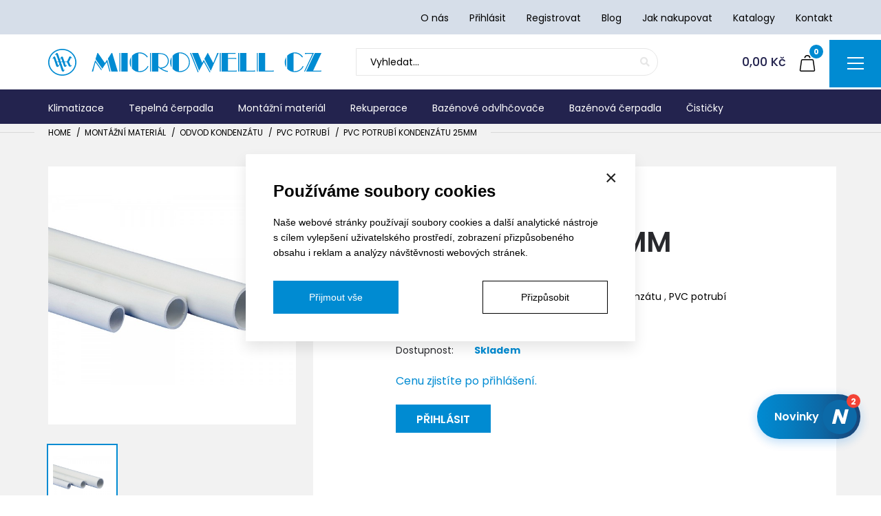

--- FILE ---
content_type: text/html; charset=utf-8
request_url: https://www.microwell.cz/montazni-material/montazni-material-odvod-kondenzatu?product_id=551
body_size: 27251
content:
			
	
								
			
	<!DOCTYPE html>
	<!--[if IE 7]> <html lang="cs" class="ie7 responsive"> <![endif]-->
	<!--[if IE 8]> <html lang="cs" class="ie8 responsive"> <![endif]-->
	<!--[if IE 9]> <html lang="cs" class="ie9 responsive"> <![endif]-->
	<!--[if !IE]><!--> <html lang="cs" class="responsive"> <!--<![endif]-->
	<head>
		<title>PVC potrubí kondenzátu 25mm</title>
		<base href="https://www.microwell.cz/" />

		<!-- Meta -->
		<meta charset="utf-8">
		<meta http-equiv="X-UA-Compatible" content="IE=edge" />
				<meta name="viewport" content="width=device-width, initial-scale=1.0">
								<meta name="robots" content="INDEX, FOLLOW">

		<meta name="google-site-verification" content="8FfUyczctM3dk-HNiGymq5a1r6xmt8-NbVQKk9r6QMY" />

		
				<link href="http://www.microwell.cz/index.php?route=product/product&amp;product_id=551" rel="canonical" />
				<link href="https://www.microwell.cz/image/catalog/cart.png" rel="icon" />
		
		<link href="/image/catalog/icon/favicon.ico" rel="icon" />

		<!-- Google Fonts -->
		<link href="//fonts.googleapis.com/css?family=IBM+Plex+Sans:800,700,600,500,400,300" rel="stylesheet" type="text/css">

    <link rel="stylesheet" href="https://maxcdn.bootstrapcdn.com/font-awesome/4.7.0/css/font-awesome.min.css">

		
					<link href="//fonts.googleapis.com/css?family=Montserrat:800,700,600,500,400,300" rel="stylesheet" type="text/css">
		
						 													
							<link href="//fonts.googleapis.com/css?family=Poppins:800,700,600,500,400,300,200,100" rel="stylesheet" type="text/css">
					

				
				
				
				 
				
				
				
									
				 
		<link rel="stylesheet" type="text/css" href="catalog/view/theme/zeexo/css/bootstrap.css" />
<link rel="stylesheet" type="text/css" href="catalog/view/theme/zeexo/css/animate.css" />
<link rel="stylesheet" type="text/css" href="catalog/view/theme/zeexo/css/stylesheet.css?v=451853069" />
<link rel="stylesheet" type="text/css" href="catalog/view/theme/zeexo/css/fg_blog.css?v=451853069" />
<link rel="stylesheet" type="text/css" href="catalog/view/theme/zeexo/css/checkout.css" />
<link rel="stylesheet" type="text/css" href="catalog/view/theme/zeexo/css/fg_cart.css?v=451853069" />
<link rel="stylesheet" type="text/css" href="catalog/view/theme/zeexo/css/menu.css" />
<link rel="stylesheet" type="text/css" href="catalog/view/theme/zeexo/css/owl.carousel.css" />
<link rel="stylesheet" type="text/css" href="catalog/view/theme/zeexo/css/filter_product.css" />
<link rel="stylesheet" type="text/css" href="catalog/view/theme/zeexo/css/header/header_12.css" />
<link rel="stylesheet" type="text/css" href="catalog/view/theme/zeexo/css/skins/furniture_10.css" />


		
		<link rel="stylesheet" href="https://use.fontawesome.com/releases/v5.8.1/css/all.css" integrity="sha384-50oBUHEmvpQ+1lW4y57PTFmhCaXp0ML5d60M1M7uH2+nqUivzIebhndOJK28anvf" crossorigin="anonymous">

				 
<style type="text/css">
	 
			
	 
		body,
		textarea, input[type="text"], input[type="password"], input[type="datetime"], input[type="datetime-local"], input[type="date"], input[type="month"], input[type="time"], input[type="week"], input[type="number"], input[type="email"], input[type="url"], input[type="search"], input[type="tel"], input[type="color"], .uneditable-input, select, .form-control {
			 
			font-family: Poppins !important;
			 
		}
	 
</style>
 


				<link rel="stylesheet" href="catalog/view/theme/zeexo/skins/store_default/Furniture 1/css/custom_code.css">
		
									<link rel="stylesheet" type="text/css" href="catalog/view/javascript/jquery/magnific/magnific-popup.css" media="screen" />
												<link rel="stylesheet" type="text/css" href="catalog/view/javascript/jquery/datetimepicker/bootstrap-datetimepicker.min.css" media="screen" />
					
		<link rel="stylesheet" type="text/css" href="catalog/view/javascript/jquery/magnific/magnific-popup.css" media="screen" />

				<style type="text/css">
			.standard-body .full-width .container {
				max-width: 1550px;
			}

			.standard-body .fixed .background,
			.main-fixed {
				max-width: 1510px;
			}

			.standard-body .full-width .container.category-container {
				max-width: 2200px;
			}
		</style>
		
					<!-- product tags -->
			<style type="text/css">
      			.product-tag {
  display: inline-block;
  vertical-align: middle;
  margin: 2px;
}

.product-custom-tags .product-custom-tag#product-custom-tag--1 .product-custom-tag-item {
  background-color: #03d100;
  color: #ffffff;
  border: 1px solid #03d100;
  font-size: 11px;
  padding: 6px;
  border-radius: 4px;
  aspect-ratio: 1;
  text-align: center;
}

.product-custom-tags .product-custom-tag#product-custom-tag--2 .product-custom-tag-item {
  background-color: #008bd2;
  color: #ffffff;
  border: 1px solid #008bd2;
  font-size: 11px;
  padding: 6px;
  border-radius: 4px;
  aspect-ratio: 1;
  text-align: center;
}

.product-custom-tags .product-custom-tag#product-custom-tag--8 .product-custom-tag-item {
  background-color: #008bd2;
  color: #ffffff;
  border: 1px solid #008bd2;
  font-size: 11px;
  padding: 6px;
  border-radius: 4px;
  aspect-ratio: 1;
  text-align: center;
}

.product-custom-tags .product-custom-tag#product-custom-tag--9 .product-custom-tag-item {
  background-color: #008bd2;
  color: #ffffff;
  border: 1px solid #008bd2;
  font-size: 11px;
  padding: 6px;
  border-radius: 4px;
  aspect-ratio: 1;
  text-align: center;
}

.product-custom-tags .product-custom-tag#product-custom-tag--10 .product-custom-tag-item {
  background-color: #008bd2;
  color: #ffffff;
  border: 1px solid #008bd2;
  font-size: 11px;
  padding: 6px;
  border-radius: 4px;
  aspect-ratio: 1;
  text-align: center;
}

.product-custom-tags .product-custom-tag#product-custom-tag--11 .product-custom-tag-item {
  background-color: #008bd2;
  color: #ffffff;
  border: 1px solid #008bd2;
  font-size: 11px;
  padding: 6px;
  border-radius: 4px;
  aspect-ratio: 1;
  text-align: center;
}

.product-custom-tags .product-custom-tag#product-custom-tag--12 .product-custom-tag-item {
  background-color: #008bd2;
  color: #ffffff;
  border: 1px solid #008bd2;
  font-size: 11px;
  padding: 6px;
  border-radius: 4px;
  aspect-ratio: 1;
  text-align: center;
}

.product-custom-tags .product-custom-tag#product-custom-tag--13 .product-custom-tag-item {
  background-color: #008bd2;
  color: #ffffff;
  border: 1px solid #008bd2;
  font-size: 11px;
  padding: 6px;
  border-radius: 4px;
  aspect-ratio: 1;
  text-align: center;
}

.product-custom-tags .product-custom-tag#product-custom-tag--14 .product-custom-tag-item {
  background-color: #008bd2;
  color: #ffffff;
  border: 1px solid #008bd2;
  font-size: 11px;
  padding: 6px;
  border-radius: 4px;
  aspect-ratio: 1;
  text-align: center;
}

.product-custom-tags .product-custom-tag#product-custom-tag--15 .product-custom-tag-item {
  background-color: #008bd2;
  color: #ffffff;
  border: 1px solid #008bd2;
  font-size: 11px;
  padding: 6px;
  border-radius: 4px;
  aspect-ratio: 1;
  text-align: center;
}

.product-custom-tags .product-custom-tag#product-custom-tag--16 .product-custom-tag-item {
  background-color: #008bd2;
  color: #ffffff;
  border: 1px solid #008bd2;
  font-size: 11px;
  padding: 6px;
  border-radius: 4px;
  aspect-ratio: 1;
  text-align: center;
}

.product-custom-tags .product-custom-tag#product-custom-tag--17 .product-custom-tag-item {
  background-color: #008bd2;
  color: #ffffff;
  border: 1px solid #008bd2;
  font-size: 11px;
  padding: 6px;
  border-radius: 4px;
  aspect-ratio: 1;
  text-align: center;
}

.product-custom-tags .product-custom-tag#product-custom-tag--39 .product-custom-tag-item {
  background-color: #008bd2;
  color: #ffffff;
  border: 1px solid #008bd2;
  font-size: 11px;
  padding: 6px;
  border-radius: 4px;
  aspect-ratio: 1;
  text-align: center;
}

.product-custom-tags .product-custom-tag#product-custom-tag--20 .product-custom-tag-item {
  background-color: #008bd2;
  color: #ffffff;
  border: 1px solid #008bd2;
  font-size: 11px;
  padding: 6px;
  border-radius: 4px;
  aspect-ratio: 1;
  text-align: center;
}

.product-custom-tags .product-custom-tag#product-custom-tag--21 .product-custom-tag-item {
  background-color: #008bd2;
  color: #ffffff;
  border: 1px solid #008bd2;
  font-size: 11px;
  padding: 6px;
  border-radius: 4px;
  aspect-ratio: 1;
  text-align: center;
}

.product-custom-tags .product-custom-tag#product-custom-tag--22 .product-custom-tag-item {
  background-color: #008bd2;
  color: #ffffff;
  border: 1px solid #008bd2;
  font-size: 11px;
  padding: 6px;
  border-radius: 4px;
  aspect-ratio: 1;
  text-align: center;
}

.product-custom-tags .product-custom-tag#product-custom-tag--23 .product-custom-tag-item {
  background-color: #008bd2;
  color: #ffffff;
  border: 1px solid #008bd2;
  font-size: 11px;
  padding: 6px;
  border-radius: 4px;
  aspect-ratio: 1;
  text-align: center;
}

.product-custom-tags .product-custom-tag#product-custom-tag--24 .product-custom-tag-item {
  background-color: #008bd2;
  color: #ffffff;
  border: 1px solid #008bd2;
  font-size: 11px;
  padding: 6px;
  border-radius: 4px;
  aspect-ratio: 1;
  text-align: center;
}

.product-custom-tags .product-custom-tag#product-custom-tag--25 .product-custom-tag-item {
  background-color: #008bd2;
  color: #ffffff;
  border: 1px solid #008bd2;
  font-size: 11px;
  padding: 6px;
  border-radius: 4px;
  aspect-ratio: 1;
  text-align: center;
}

.product-custom-tags .product-custom-tag#product-custom-tag--26 .product-custom-tag-item {
  background-color: #008bd2;
  color: #ffffff;
  border: 1px solid #008bd2;
  font-size: 11px;
  padding: 6px;
  border-radius: 4px;
  aspect-ratio: 1;
  text-align: center;
}

.product-custom-tags .product-custom-tag#product-custom-tag--27 .product-custom-tag-item {
  background-color: #008bd2;
  color: #ffffff;
  border: 1px solid #008bd2;
  font-size: 11px;
  padding: 6px;
  border-radius: 4px;
  aspect-ratio: 1;
  text-align: center;
}

.product-custom-tags .product-custom-tag#product-custom-tag--28 .product-custom-tag-item {
  background-color: #008bd2;
  color: #ffffff;
  border: 1px solid #008bd2;
  font-size: 11px;
  padding: 6px;
  border-radius: 4px;
  aspect-ratio: 1;
  text-align: center;
}

.product-custom-tags .product-custom-tag#product-custom-tag--29 .product-custom-tag-item {
  background-color: #008bd2;
  color: #ffffff;
  border: 1px solid #008bd2;
  font-size: 11px;
  padding: 6px;
  border-radius: 4px;
  aspect-ratio: 1;
  text-align: center;
}

.product-custom-tags .product-custom-tag#product-custom-tag--31 .product-custom-tag-item {
  background-color: #008bd2;
  color: #ffffff;
  border: 1px solid #008bd2;
  font-size: 11px;
  padding: 6px;
  border-radius: 4px;
  aspect-ratio: 1;
  text-align: center;
}

.product-custom-tags .product-custom-tag#product-custom-tag--32 .product-custom-tag-item {
  background-color: #008bd2;
  color: #ffffff;
  border: 1px solid #008bd2;
  font-size: 11px;
  padding: 6px;
  border-radius: 4px;
  aspect-ratio: 1;
  text-align: center;
}

.product-custom-tags .product-custom-tag#product-custom-tag--33 .product-custom-tag-item {
  background-color: #28a745;
  color: #ffffff;
  border: 1px solid #28a745;
  font-size: 11px;
  font-weight: 700;
  text-transform: uppercase;
  padding: 2px 5px 0;
  border-radius: 0;
}

.product-custom-tags .product-custom-tag#product-custom-tag--34 .product-custom-tag-item {
  background-color: #2196f3;
  color: #ffffff;
  border: 1px solid #2196f3;
  font-size: 11px;
  font-weight: 700;
  text-transform: uppercase;
  padding: 2px 5px 0;
  border-radius: 0;
}

.product-custom-tags .product-custom-tag#product-custom-tag--35 .product-custom-tag-item {
  background-color: #ffc107;
  color: #ffffff;
  border: 1px solid #ffc107;
  font-size: 11px;
  font-weight: 700;
  text-transform: uppercase;
  padding: 2px 5px 0;
  border-radius: 0;
}

.product-custom-tags .product-custom-tag#product-custom-tag--38 .product-custom-tag-item {
  background-color: #008bd2;
  color: #ffffff;
  border: 1px solid #008bd2;
  font-size: 11px;
  padding: 6px;
  border-radius: 4px;
  aspect-ratio: 1;
  text-align: center;
}


			</style>
		
		
		
		
		<script src="https://www.4g.cz/js/4g_v2cookie_consent-2.min.js" async defer></script>
		<script>
			if (document.readyState !== 'complete') {
				window.addEventListener('load', createCookie, false);
			}

			function createCookie() {
				var settings = {
					lang: 'cs',
					gdpr_link:'https://www.microwell.cz/ochrana-osobnich-udaju',
					gdpr_target: '_blank',
					btn_color: '#008bd2', 
					btn_color_hover: '#008bd2',
					main_color: '#008bd2',
					text_color: '#000',
					button_color: '#008bd2',
					button_hover_color: '#00699e',
					button_text_color: '#fff',
					button_hover_text_color: '#fff',
					send_ga_consent: true,
					disagree_all_btn_intro: false,
					disagree_all_btn_settings: false,
					option_slider: false,
				}

				window.Cookie4G = new Cookie4G(settings);
				window.Cookie4G.init();
			}
		</script>

		<!-- Google tag (gtag.js) -->
		<script async src="https://www.googletagmanager.com/gtag/js?id=G-NBLHY8HRZJ"></script>
		<script type="text/plain" data-script-category="functional-after">
			window.dataLayer = window.dataLayer || [];
			function gtag(){dataLayer.push(arguments);}
			gtag('js', new Date());

			gtag('config', 'G-NBLHY8HRZJ');
		</script>

		<!-- Google tag (gtag.js) -->
		<script async src="https://www.googletagmanager.com/gtag/js?id=AW-16764183958"></script>
		<script type="text/plain" data-script-category="marketing">
			window.dataLayer = window.dataLayer || [];
			function gtag(){dataLayer.push(arguments);}
			gtag('js', new Date());
			
			gtag('config', 'AW-16764183958');
		</script> 

		<script src="/catalog/view/theme/zeexo/js/stickyfy.js"></script>

		<link rel="stylesheet" href="https://cdn.jsdelivr.net/npm/swiper@7.4.1/swiper-bundle.min.css"/>
		<script src="https://cdn.jsdelivr.net/npm/swiper@7.4.1/swiper-bundle.min.js"></script>

	    
				 										 								
												
				
				
		<script type="text/javascript" src="catalog/view/theme/zeexo/js/jquery-2.1.1.min.js"></script>
<script type="text/javascript" src="catalog/view/javascript/mf/jquery-ui.min.js"></script>
<script type="text/javascript" src="catalog/view/theme/zeexo/js/jquery-migrate-1.2.1.min.js"></script>
<script type="text/javascript" src="catalog/view/theme/zeexo/js/jquery.easing.1.3.js"></script>
<script type="text/javascript" src="catalog/view/theme/zeexo/js/popper.min.js"></script>
<script type="text/javascript" src="catalog/view/theme/zeexo/js/bootstrap.min.js"></script>
<script type="text/javascript" src="catalog/view/theme/zeexo/js/echo.min.js"></script>
<script type="text/javascript" src="catalog/view/theme/zeexo/js/spectragram.min.js"></script>
<script type="text/javascript" src="catalog/view/theme/zeexo/js/common.js"></script>
<script type="text/javascript" src="catalog/view/theme/zeexo/js/tweetfeed.min.js"></script>
<script type="text/javascript" src="catalog/view/theme/zeexo/js/bootstrap-notify.min.js"></script>
<script type="text/javascript" src="catalog/view/theme/zeexo/js/jquery.plugin.min.js?v=1"></script>
<script type="text/javascript" src="catalog/view/theme/zeexo/js/jquery.countdown.min.js"></script>


	    	 	
	    	 		        <script type="text/javascript" src="catalog/view/theme/zeexo/js/jquery.sticky.js"></script>
	    
	    <script type="text/javascript" src="catalog/view/theme/zeexo/js/owl.carousel.min.js"></script>

	    	    	<script type="text/javascript" src="catalog/view/theme/zeexo/js/jquery-ui-1.10.4.custom.min.js"></script>
	    
	    <script type="text/javascript" src="catalog/view/javascript/jquery/magnific/jquery.magnific-popup.min.js"></script>

		<script type="text/javascript">
			var responsive_design = 'yes';
		</script>

									<script type="text/javascript" src="catalog/view/javascript/jquery/magnific/jquery.magnific-popup.min.js"></script>
															<script type="text/javascript" src="catalog/view/javascript/jquery/datetimepicker/moment/moment.min.js"></script>
															<script type="text/javascript" src="catalog/view/javascript/jquery/datetimepicker/moment/moment-with-locales.min.js"></script>
															<script type="text/javascript" src="catalog/view/javascript/jquery/datetimepicker/bootstrap-datetimepicker.min.js"></script>
								
		
				<!--[if lt IE 9]>
			<script src="https://html5shim.googlecode.com/svn/trunk/html5.js"></script>
			<script src="catalog/view/theme/zeexo/js/respond.min.js"></script>
		<![endif]-->

			
								</head>
			
	<body class="product-product-551">

	<script type="text/javascript">
		var leady_track_key="iuvSD40X9J7d3qIs";
		(function(){
			var l=document.createElement("script");l.type="text/javascript";l.async=true;
			l.src='https://ct.leady.com/'+leady_track_key+"/L.js";
			var s=document.getElementsByTagName("script")[0];s.parentNode.insertBefore(l,s);
		})();
	</script>

    <!-- Facebook Pixel Code -->
	<script type="text/javascript">
		!function(f,b,e,v,n,t,s)
		{if(f.fbq)return;n=f.fbq=function(){n.callMethod?
		n.callMethod.apply(n,arguments):n.queue.push(arguments)};
		if(!f._fbq)f._fbq=n;n.push=n;n.loaded=!0;n.version='2.0';
		n.queue=[];t=b.createElement(e);t.async=!0;
		t.src=v;s=b.getElementsByTagName(e)[0];
		s.parentNode.insertBefore(t,s)}(window, document, 'script',
		'https://connect.facebook.net/en_US/fbevents.js');
		fbq('init', '1078791100045057');
		fbq('track', 'PageView');
	</script>
	<!-- End Facebook Pixel Code -->

	<div id="wrap-main">

	
	
	
		<script type="text/javascript">
	$(window).load(function(){
	     $('.quickview a').magnificPopup({
	          preloader: true,
	          tLoading: '',
	          type: 'iframe',
	          mainClass: 'quickview',
	          removalDelay: 200,
	          gallery: {
	           enabled: true
	          }
	     });
	});
	</script>
	
		<script type="text/javascript">
	  $(window).load(function(){
	  	if($(window).outerWidth() > 1280) {
		    $("#top").sticky({ topSpacing: 0 });
		}
	  });
	</script>
	

		

		
	

		
		<div class=" standard-body ">
		<div id="main" class="">
							<div id="mobile-header-2" class=" full-width ">
	<div class="background-top"></div>
	<div class="background">
		<div class="shadow"></div>
		<div class="pattern">
			<div class="container">
				<div class="top-center d-flex align-items-center justify-content-between">					
					<div class="logo">
						<a href="/">
														<svg id="Vrstva_2" xmlns="http://www.w3.org/2000/svg" width="397" height="39" viewBox="0 0 2249.39 220.85"><defs><style>.cls-12{fill:#fff;fill-rule:evenodd;stroke-width:0px;}</style></defs><g id="Vrstva_3"><path class="cls-12" d="m79.2,148.24h-4.61c-5.88-.93-6.86-4.52-8.47-7.38-6.84-20.54-13.73-40.87-20.35-61.3-3.82-3.8-4.46-.25-6.47,3.07-.62,0-1.15,0-1.58.17-1.68-1.64-.58-3.24-.58-3.24,2.33-6.95,8.63-21.52,18.32-15.71,2.63,3.99,4.58,11.18,7.23,17.19,2.38,6.92,4.87,14.13,7.26,21.28,1.4,3.06,2.01,3.51,7.2,2.65,2.06,0,7.1,1.1,8.11-1.61-3.67-10.43-7.02-20.72-10.49-30.98-8.64-24.31-8.64-26.38-11.44-26.38-1.43,1.59-2.87,3.41-4.27,5.24-2.85-.45-1.97-2.4-1.97-2.4,3.81-6.21,10.47-20.95,20.95-12.81,2.17,5.6,4.57,11.14,6.99,16.99,3.48,10.15,6.85,20.54,10.5,30.92.65,0,1.19,0,2,.28,3.48-5.63,5.46-13.67,9.85-18.03,4.12-1.93,5.66-3.37,11.32-1.22.73,1.22,1.8,2.41,2.83,3.83,3.15,10.93,7.68,21.39,11.68,34.17.43.56,1,1.15,1.58,1.99,5.88-.24,11.92-.24,17.93-.24,1.21-1.2,2.61-2.41,4.06-3.36,5.6-12.24,11.27-24.37,16.91-36.4,2.19-2.15,3.23-2.73,8.3-2.15,6.41.8,9.85,5.98,13.42,13.38-.21.8-.21,1.72-.21,2.8-.73,0-1.35,0-1.99.2-1.37-1.96-2.82-3.75-3.98-5.64-2.22,0-2.44,1.47-3.08,2-4,8.84-8.06,17.85-12.04,26.76-1.67,1.21-3.22,2.41-4.62,3.75v1.64c.95.79,2.18,1.65,3.34,2.42,3.84,5.57,7.71,22.52,13.55,28.32,2.58,0,5-3.97,6.07-5.8.34-.19.76-.19,1.4-.19,2.77,3.67-4.62,11.08-7.7,13.15h-11.3c-2.73-.94-3.18-1.52-4.83-3.13-4.38-9.61-8.62-19.19-12.89-28.77-2.41-5.04-4.84-4.36-7.47-5.04h-8.38c-1.66,0-3.04.3-4.38.41-.67,1.46-.25,3.03,0,4.62,2.37,7.22,4.77,14.39,7.42,21.63.75,1.35,2.62,2.69,4.41.94.94-2.02,1.96-3.82,3.22-5.62.34-.21.97-.21,1.59-.21,1.02,1.06,0,3.23-.41,4.41-2.22,4.01-3.79,9.36-8.6,12.19-6.89,1.16-11.15.46-14.52-4.01-3.44-10.18-6.86-20.34-10.31-30.53-.57-1.6-1.37-2.63-2.64-3.84-4.44,0-9.45-1.76-11.47,1.44,1.61,9.57,6.84,18.56,9.48,29.21,4.19,11.75,8.45,23.51,12.86,35.5.64,0,1.28,0,2.07.16,1-1.97,2.18-4,3.38-5.73.48,0,.98,0,1.62.17,0,4.02-2.65,12.05-6.17,15.59-1.88.57-3.73,1.4-5.48,2.22-6.83-.63-8.67-2.39-11.33-6.24-4.81-16.37-10.84-32.53-16.06-47.71-1.26-2.62-1.26-2.36-2.83-2.83-2.44,3.81-3.67,5.83-4.41,10.62-2.08,4.2-5.85,5.99-9.51,7.16h0Zm25.18-42.64c-3.6-3.64-6.64-14.21-5.63-17.19,1.81-3.23,4.03-11.04,8.45-11.04.62,1.47,1.69,2.38,1.98,5.28,2.33,6.69,4.7,13.52,7.17,20.5-.67.64-1.28,1.19-1.68,2-3.41,0-6.85.24-10.28.46h0Zm-29.02,2.91h10.52c2.24,0,3.98,9.25,5.75,12.83v3.22c-2.36,4.32-4.79,8.74-6.96,13.19-.85,0-1.62,0-2.49-.84-1.97-5.61-3.74-11.2-5.63-16.76-1.79-4.7-4.99-10.45-1.19-11.65h0Z"/><path class="cls-12" d="m116.06,0C52.13,0,0,49.61,0,110.39s52.13,110.46,116.06,110.46,116.16-49.62,116.16-110.46S180.05,0,116.06,0Zm0,211.78c-58.67,0-106.5-45.5-106.5-101.39S57.39,9.08,116.06,9.08s106.69,45.55,106.69,101.31-47.89,101.39-106.69,101.39Z"/><path class="cls-12" d="m386.86,93.73l54.13,76.11-3.85,6.64-47.54-65.77c-2.32,7.85-4.55,15.65-6.51,23.07-1.84,7.52-4.11,16.51-6.68,27.07-2.49,10.53-4.74,19.1-6.53,25.95h-10.66c2.84-9,5.51-17.78,7.99-26.3,2.59-8.48,5.01-16.58,7.32-24.22,2.24-7.78,4.27-14.86,6.17-21.29,1.87-6.5,3.95-13.52,6.16-21.28h0Zm99.1-5.5l25.91,98.57h-7.63l-21.52-78.85-37.15,54.99-55.97-78.18c1.55-5.75,4.03-13.88,7.28-24.38,3.24-10.6,5.91-19.32,7.87-26.18h5.01l57.36,82.3,18.83-28.27Zm33.93,98.57l-28.17-107.07,29.99-45.53h5.78l45.6,152.6h-53.2Zm66.7-152.6h7.57v152.6h-7.57V34.21Zm15.14,0h52.42v152.6h-52.42V34.21Zm80.91,118.68c-7.95-11.13-11.97-25.36-11.97-42.64,0-9.1.93-16.37,2.71-22.06,1.82-5.55,4.84-12.5,9.26-20.82v85.52Zm7.55-96.27c8.42-9.11,18.31-15.92,29.63-20.58,11.41-4.63,22.19-6.98,32.77-6.98,8.33,0,16.11,1.27,23.36,3.54,7.3,2.37,13.78,5.39,19.55,9.1,5.71,3.74,10.67,7.72,14.81,11.96,4.09,4.23,7.35,8.29,9.92,12.3l-6.27,4.49c-16.99-22.06-37.06-33.09-60.03-33.09-4.98,0-8.81.11-11.24.48v145.3c3.52.34,6.39.45,8.49.45,30.43,0,53.16-14.4,68.11-43.2l6.2,4.22c-2.9,6.22-7.32,12.99-13.22,19.97-5.87,6.89-14.06,13.25-24.29,18.71-10.27,5.43-22.41,8.11-36.37,8.11-12.28,0-23.66-2.52-34.07-7.42-10.49-4.97-19.57-11.83-27.34-20.6V56.62Zm231.57,97.47c13.96,0,25.68-2.66,35.21-7.9,9.55-5.23,16.67-12.01,21.21-20.42,4.52-8.27,6.89-17.26,7.08-26.75,0-16.94-6.99-31.46-20.82-43.35-4.57-3.41-9.75-6.16-15.62-8.25-5.93-2.16-12.24-3.57-19.17-4.41-6.9-.88-14.75-1.31-23.55-1.31v99.52c.92,1.28,3.15,3.38,6.63,6.35,3.56,2.97,6.57,5.04,9.03,6.52h0Zm-68.11,32.72V34.21h41.3c11.4,0,21.53.39,30.42,1.22,8.89.9,17.2,2.41,24.84,4.67,7.66,2.38,14.17,5.55,19.48,9.67,7.91,6.78,13.87,14.52,17.61,23.39,3.83,8.91,5.77,17.61,5.77,26.32,0,10.35-2.48,20.17-7.47,29.35-5.01,9.21-12.24,16.77-21.43,22.59-9.26,5.91-19.93,9.18-32.09,9.96,17.86,11.49,35.71,18.48,53.69,20.93l-1.47,8.22c-13.02-1.52-26.27-5.79-39.71-12.85-13.52-7.04-26.27-15.44-38.46-25.19v34.31h-52.46Zm-7.55-152.6v152.6h-7.56V34.21h7.56Zm170.08,32.73v86.66c-8.23-11.83-12.35-26.41-12.35-43.86,0-7.54,1.13-15.14,3.22-22.65,2.21-7.53,5.28-14.24,9.13-20.15h0Zm7.58,96.88V57.07c5.14-5.78,10.97-10.74,17.43-14.95,6.48-4.29,13.45-7.49,20.83-9.65,7.41-2.3,15.09-3.42,23.17-3.42,11.96,0,22.89,2.31,32.97,6.77,10.13,4.53,18.71,10.53,25.9,18.36,7.18,7.75,12.72,16.46,16.54,26.21,3.8,9.81,5.73,19.88,5.73,30.32,0,15.96-4.06,30.14-12.13,42.36-8.08,12.36-18.49,21.82-31.13,28.47-12.59,6.57-25.44,9.83-38.3,9.83-24.75,0-45.11-9.06-61-27.56h0Zm134.79-53.58c0-11.87-2.21-22.41-6.69-31.64-4.62-9.26-10.47-17.06-17.82-23.23-7.3-6.21-15.25-10.87-23.83-14.01-8.64-3.08-16.85-4.74-24.8-4.74-3.39,0-6.42.22-9.16.74v145.78c1.86.34,4.64.45,8.51.45,11.31,0,22.66-2.67,34.03-8.29,11.34-5.52,20.71-13.77,28.2-24.88,7.58-11.07,11.35-24.52,11.55-40.17h0Zm8.99-76.03h8.45l61.87,154.9-2.79,3.95h-3.84l-63.69-158.85Zm16.26,0h50.96l33.21,80.57,13.18-24.3,54,99.58-1.87,2.99h-4.61l-46.97-85.09-39.23,72.68-58.67-146.43Zm101.96,48.25l27.79-51.06,45.61,85.1,32.82-82.3h11.75l-65.24,147.38-52.73-99.13Zm126.82-48.25h7.52v152.6h-7.52V34.21Zm139.64,152.6h-124.62V34.21h115.22v7.49c-13.78-.63-34.63-.9-62.62-.9v35.12c5.03-.14,13.93-.34,26.82-.46,12.83-.16,21.23-.35,25.14-.43,3.9-.02,9.25-.32,16.14-.53v8.59c-13.46-.58-36.15-.99-68.1-.99v98.03c10.84,0,20.08,0,27.6-.08,7.71-.09,15.36-.19,23.18-.4,7.79-.24,14.88-.47,21.24-.8v7.96Zm12.12-152.6h7.59v152.6h-7.59V34.21Zm15.1,0h52.53v145.94c10.66-.18,21.45-.27,32.14-.49,10.58-.14,17.92-.24,21.93-.35,3.99,0,9.98-.17,17.95-.45v7.96h-124.56V34.21Zm138.53,0h7.58v152.6h-7.58V34.21Zm15.12,0h52.49v145.94c10.72-.18,21.38-.27,32.06-.49,10.69-.14,17.96-.24,21.99-.35,3.96,0,9.99-.17,18.05-.45v7.96h-124.59V34.21Zm226.49,118.68c-7.9-11.13-11.89-25.36-11.89-42.64,0-9.1.87-16.37,2.69-22.06,1.79-5.55,4.81-12.5,9.2-20.82v85.52Zm7.59-96.27c8.45-9.11,18.26-15.92,29.63-20.58,11.35-4.63,22.27-6.95,32.77-6.95,8.31,0,16.1,1.24,23.36,3.51,7.31,2.37,13.84,5.39,19.53,9.1,5.78,3.74,10.68,7.72,14.82,11.96,4.14,4.23,7.38,8.29,9.9,12.3l-6.18,4.49c-17.02-22.06-37.03-33.09-60.1-33.09-5.01,0-8.79.11-11.26.49v145.29c3.57.34,6.37.45,8.52.45,30.44,0,53.12-14.4,68.06-43.2l6.19,4.22c-2.89,6.22-7.18,12.99-13.13,19.97-5.94,6.97-14.06,13.25-24.37,18.71-10.25,5.43-22.33,8.11-36.28,8.11-12.38,0-23.75-2.52-34.15-7.42-10.47-4.97-19.58-11.83-27.33-20.56V56.62Zm227.85-22.41h54.39l-68.56,145.94c31.67,0,54.27-.49,67.66-1.29v7.96h-125.43l71.94-152.6Zm-81.83,0h74.33l-72.92,152.6h-7.99l68.76-146.02c-20.79,0-41.41.53-62.19,1.39v-7.98Z"/></g></svg>
						</a>
					</div>
					<div class="d-flex justify-content-between">
						<div class="open-cart open-cart2" style="margin-right:20px;">
							<a href="#">
								<i class="cart-count"></i>
																	<svg
						xmlns:dc="http://purl.org/dc/elements/1.1/"
						xmlns:cc="http://creativecommons.org/ns#"
						xmlns:rdf="http://www.w3.org/1999/02/22-rdf-syntax-ns#"
						xmlns:svg="http://www.w3.org/2000/svg"
						xmlns="http://www.w3.org/2000/svg"
						viewBox="0 0 29.984133 32.003334"
						height="32.003334"
						width="29.984133"
						xml:space="preserve"
						id="svg2"
						version="1.1"><metadata
							id="metadata8"><rdf:RDF><cc:Work
								rdf:about=""><dc:format>image/svg+xml</dc:format><dc:type
								rdf:resource="http://purl.org/dc/dcmitype/StillImage" /></cc:Work></rdf:RDF></metadata><defs
							id="defs6"><clipPath
							id="clipPath18"
							clipPathUnits="userSpaceOnUse"><path
								id="path16"
								d="M 0,24.003 H 22.488 V 0 H 0 Z" /></clipPath></defs><g
							transform="matrix(1.3333333,0,0,-1.3333333,0,32.003333)"
							id="g10"><g
							id="g12"><g
								clip-path="url(#clipPath18)"
								id="g14"><g
								transform="translate(18.3009,17.2525)"
								id="g20"><path
									id="path22"
									style="fill:none;stroke:#000000;stroke-width:1.5;stroke-linecap:round;stroke-linejoin:round;stroke-miterlimit:4;stroke-dasharray:none;stroke-opacity:1"
									d="m 0,0 h -14.113 c -0.701,0.029 -1.315,-0.466 -1.436,-1.157 l -2,-13.915 c -0.04,-0.748 0.533,-1.388 1.282,-1.428 0.052,-0.003 0.103,-0.003 0.155,0 H 1.999 c 0.748,-0.045 1.391,0.524 1.436,1.271 0.003,0.052 0.003,0.105 10e-4,0.157 l -2,13.915 C 1.314,-0.466 0.701,0.028 0,0 Z" /></g><g
								transform="translate(14.9298,20.1954)"
								id="g24"><path
									id="path26"
									style="fill:none;stroke:#000000;stroke-width:1.5;stroke-linecap:round;stroke-linejoin:round;stroke-miterlimit:4;stroke-dasharray:none;stroke-opacity:1"
									d="M 0,0 C -0.339,1.77 -1.884,3.051 -3.686,3.057 -5.48,3.052 -7.021,1.78 -7.367,0.019" /></g></g></g></g></svg>
															</a>
						</div>
						<div class="open-menu2">
							<a href="#">
									<svg xmlns="http://www.w3.org/2000/svg" xmlns:xlink="http://www.w3.org/1999/xlink" viewBox="0 0 32 32" version="1.1" width="32px" height="32px">
<g id="surface1">
<path style=" " d="M 4 7 L 4 9 L 28 9 L 28 7 Z M 4 15 L 4 17 L 28 17 L 28 15 Z M 4 23 L 4 25 L 28 25 L 28 23 Z "/>
</g>
</svg>
							</a>
						</div>
					</div>
				</div>
			</div>
					</div>
	</div>
</div>

<div class="mobile-menu">
	<div class="close-menu2"><i class="fas fa-times"></i></div>
	<div class="mobile-switcher"></div>
	<div class="mobile-search"></div>
</div>

<div class="mobile-cart">
	<div class="close-cart"><i class="fas fa-times"></i></div>
</div>

<div class="close-mobile-menu-and-cart"></div>										<!-- HEADER
	================================================== -->
<header>
	<div class="background-header"></div>
	<div class="slider-header">
		<!-- Top of pages -->
		<div id="top" class=" full-width ">
			<div class="background-top"></div>
			<div class="background">
				<div class="shadow"></div>
				<div class="pattern">
					<div class="top-menu">
						<div class="container">
							<div class="row" style="justify-content: flex-end;">
								<ul class="megamenu fade">
									<li class="">
										<p class="close-menu"></p>
										<p class="open-menu mobile-disabled"></p>
										<a href="/o-nas" class="clearfix">
											<span>
												<strong>O nás</strong>
											</span>
										</a>
									</li>
																		<li class="">
										<p class="close-menu"></p>
										<p class="open-menu mobile-disabled"></p>
										<a href="/index.php?route=account/login" class="clearfix">
											<span>
												<strong>Přihlásit</strong>
											</span>
										</a>
									</li>
									<li class="">
										<p class="close-menu"></p>
										<p class="open-menu mobile-disabled"></p>
										<a href="/index.php?route=account/register" class="clearfix">
											<span>
												<strong>Registrovat</strong>
											</span>
										</a>
									</li>
																		<li class="">
										<p class="close-menu"></p>
										<p class="open-menu mobile-disabled"></p>
										<a href="/blog" class="clearfix">
											<span>
												<strong>Blog</strong>
											</span>
										</a>
									</li>
									<li class="">
										<p class="close-menu"></p>
										<p class="open-menu mobile-disabled"></p>
										<a href="/jak-nakupovat" class="clearfix">
											<span>
												<strong>Jak nakupovat</strong>
											</span>
										</a>
									</li>
									<li class="">
										<p class="close-menu"></p>
										<p class="open-menu mobile-disabled"></p>
										<a href="/katalogy" class="clearfix">
											<span>
												<strong>Katalogy</strong>
											</span>
										</a>
									</li>
																		<li class="">
										<p class="close-menu"></p>
										<p class="open-menu mobile-disabled"></p>
										<a href="/kontakt" class="clearfix">
											<span>
												<strong>Kontakt</strong>
											</span>
										</a>
									</li>
																	</ul>
							</div>
						</div>
					</div>
					<div class="container">
						<div class="wrap-top-center">
							<div class="d-flex align-items-center top-center">
								<div class="logo">
									<a href="/">
																				<svg id="Vrstva_2" xmlns="http://www.w3.org/2000/svg" width="397" height="39" viewBox="0 0 2249.39 220.85"><defs><style>.cls-1{fill:#008bd2;fill-rule:evenodd;stroke-width:0px;}</style></defs><g id="Vrstva_3"><path class="cls-1" d="m79.2,148.24h-4.61c-5.88-.93-6.86-4.52-8.47-7.38-6.84-20.54-13.73-40.87-20.35-61.3-3.82-3.8-4.46-.25-6.47,3.07-.62,0-1.15,0-1.58.17-1.68-1.64-.58-3.24-.58-3.24,2.33-6.95,8.63-21.52,18.32-15.71,2.63,3.99,4.58,11.18,7.23,17.19,2.38,6.92,4.87,14.13,7.26,21.28,1.4,3.06,2.01,3.51,7.2,2.65,2.06,0,7.1,1.1,8.11-1.61-3.67-10.43-7.02-20.72-10.49-30.98-8.64-24.31-8.64-26.38-11.44-26.38-1.43,1.59-2.87,3.41-4.27,5.24-2.85-.45-1.97-2.4-1.97-2.4,3.81-6.21,10.47-20.95,20.95-12.81,2.17,5.6,4.57,11.14,6.99,16.99,3.48,10.15,6.85,20.54,10.5,30.92.65,0,1.19,0,2,.28,3.48-5.63,5.46-13.67,9.85-18.03,4.12-1.93,5.66-3.37,11.32-1.22.73,1.22,1.8,2.41,2.83,3.83,3.15,10.93,7.68,21.39,11.68,34.17.43.56,1,1.15,1.58,1.99,5.88-.24,11.92-.24,17.93-.24,1.21-1.2,2.61-2.41,4.06-3.36,5.6-12.24,11.27-24.37,16.91-36.4,2.19-2.15,3.23-2.73,8.3-2.15,6.41.8,9.85,5.98,13.42,13.38-.21.8-.21,1.72-.21,2.8-.73,0-1.35,0-1.99.2-1.37-1.96-2.82-3.75-3.98-5.64-2.22,0-2.44,1.47-3.08,2-4,8.84-8.06,17.85-12.04,26.76-1.67,1.21-3.22,2.41-4.62,3.75v1.64c.95.79,2.18,1.65,3.34,2.42,3.84,5.57,7.71,22.52,13.55,28.32,2.58,0,5-3.97,6.07-5.8.34-.19.76-.19,1.4-.19,2.77,3.67-4.62,11.08-7.7,13.15h-11.3c-2.73-.94-3.18-1.52-4.83-3.13-4.38-9.61-8.62-19.19-12.89-28.77-2.41-5.04-4.84-4.36-7.47-5.04h-8.38c-1.66,0-3.04.3-4.38.41-.67,1.46-.25,3.03,0,4.62,2.37,7.22,4.77,14.39,7.42,21.63.75,1.35,2.62,2.69,4.41.94.94-2.02,1.96-3.82,3.22-5.62.34-.21.97-.21,1.59-.21,1.02,1.06,0,3.23-.41,4.41-2.22,4.01-3.79,9.36-8.6,12.19-6.89,1.16-11.15.46-14.52-4.01-3.44-10.18-6.86-20.34-10.31-30.53-.57-1.6-1.37-2.63-2.64-3.84-4.44,0-9.45-1.76-11.47,1.44,1.61,9.57,6.84,18.56,9.48,29.21,4.19,11.75,8.45,23.51,12.86,35.5.64,0,1.28,0,2.07.16,1-1.97,2.18-4,3.38-5.73.48,0,.98,0,1.62.17,0,4.02-2.65,12.05-6.17,15.59-1.88.57-3.73,1.4-5.48,2.22-6.83-.63-8.67-2.39-11.33-6.24-4.81-16.37-10.84-32.53-16.06-47.71-1.26-2.62-1.26-2.36-2.83-2.83-2.44,3.81-3.67,5.83-4.41,10.62-2.08,4.2-5.85,5.99-9.51,7.16h0Zm25.18-42.64c-3.6-3.64-6.64-14.21-5.63-17.19,1.81-3.23,4.03-11.04,8.45-11.04.62,1.47,1.69,2.38,1.98,5.28,2.33,6.69,4.7,13.52,7.17,20.5-.67.64-1.28,1.19-1.68,2-3.41,0-6.85.24-10.28.46h0Zm-29.02,2.91h10.52c2.24,0,3.98,9.25,5.75,12.83v3.22c-2.36,4.32-4.79,8.74-6.96,13.19-.85,0-1.62,0-2.49-.84-1.97-5.61-3.74-11.2-5.63-16.76-1.79-4.7-4.99-10.45-1.19-11.65h0Z"/><path class="cls-1" d="m116.06,0C52.13,0,0,49.61,0,110.39s52.13,110.46,116.06,110.46,116.16-49.62,116.16-110.46S180.05,0,116.06,0Zm0,211.78c-58.67,0-106.5-45.5-106.5-101.39S57.39,9.08,116.06,9.08s106.69,45.55,106.69,101.31-47.89,101.39-106.69,101.39Z"/><path class="cls-1" d="m386.86,93.73l54.13,76.11-3.85,6.64-47.54-65.77c-2.32,7.85-4.55,15.65-6.51,23.07-1.84,7.52-4.11,16.51-6.68,27.07-2.49,10.53-4.74,19.1-6.53,25.95h-10.66c2.84-9,5.51-17.78,7.99-26.3,2.59-8.48,5.01-16.58,7.32-24.22,2.24-7.78,4.27-14.86,6.17-21.29,1.87-6.5,3.95-13.52,6.16-21.28h0Zm99.1-5.5l25.91,98.57h-7.63l-21.52-78.85-37.15,54.99-55.97-78.18c1.55-5.75,4.03-13.88,7.28-24.38,3.24-10.6,5.91-19.32,7.87-26.18h5.01l57.36,82.3,18.83-28.27Zm33.93,98.57l-28.17-107.07,29.99-45.53h5.78l45.6,152.6h-53.2Zm66.7-152.6h7.57v152.6h-7.57V34.21Zm15.14,0h52.42v152.6h-52.42V34.21Zm80.91,118.68c-7.95-11.13-11.97-25.36-11.97-42.64,0-9.1.93-16.37,2.71-22.06,1.82-5.55,4.84-12.5,9.26-20.82v85.52Zm7.55-96.27c8.42-9.11,18.31-15.92,29.63-20.58,11.41-4.63,22.19-6.98,32.77-6.98,8.33,0,16.11,1.27,23.36,3.54,7.3,2.37,13.78,5.39,19.55,9.1,5.71,3.74,10.67,7.72,14.81,11.96,4.09,4.23,7.35,8.29,9.92,12.3l-6.27,4.49c-16.99-22.06-37.06-33.09-60.03-33.09-4.98,0-8.81.11-11.24.48v145.3c3.52.34,6.39.45,8.49.45,30.43,0,53.16-14.4,68.11-43.2l6.2,4.22c-2.9,6.22-7.32,12.99-13.22,19.97-5.87,6.89-14.06,13.25-24.29,18.71-10.27,5.43-22.41,8.11-36.37,8.11-12.28,0-23.66-2.52-34.07-7.42-10.49-4.97-19.57-11.83-27.34-20.6V56.62Zm231.57,97.47c13.96,0,25.68-2.66,35.21-7.9,9.55-5.23,16.67-12.01,21.21-20.42,4.52-8.27,6.89-17.26,7.08-26.75,0-16.94-6.99-31.46-20.82-43.35-4.57-3.41-9.75-6.16-15.62-8.25-5.93-2.16-12.24-3.57-19.17-4.41-6.9-.88-14.75-1.31-23.55-1.31v99.52c.92,1.28,3.15,3.38,6.63,6.35,3.56,2.97,6.57,5.04,9.03,6.52h0Zm-68.11,32.72V34.21h41.3c11.4,0,21.53.39,30.42,1.22,8.89.9,17.2,2.41,24.84,4.67,7.66,2.38,14.17,5.55,19.48,9.67,7.91,6.78,13.87,14.52,17.61,23.39,3.83,8.91,5.77,17.61,5.77,26.32,0,10.35-2.48,20.17-7.47,29.35-5.01,9.21-12.24,16.77-21.43,22.59-9.26,5.91-19.93,9.18-32.09,9.96,17.86,11.49,35.71,18.48,53.69,20.93l-1.47,8.22c-13.02-1.52-26.27-5.79-39.71-12.85-13.52-7.04-26.27-15.44-38.46-25.19v34.31h-52.46Zm-7.55-152.6v152.6h-7.56V34.21h7.56Zm170.08,32.73v86.66c-8.23-11.83-12.35-26.41-12.35-43.86,0-7.54,1.13-15.14,3.22-22.65,2.21-7.53,5.28-14.24,9.13-20.15h0Zm7.58,96.88V57.07c5.14-5.78,10.97-10.74,17.43-14.95,6.48-4.29,13.45-7.49,20.83-9.65,7.41-2.3,15.09-3.42,23.17-3.42,11.96,0,22.89,2.31,32.97,6.77,10.13,4.53,18.71,10.53,25.9,18.36,7.18,7.75,12.72,16.46,16.54,26.21,3.8,9.81,5.73,19.88,5.73,30.32,0,15.96-4.06,30.14-12.13,42.36-8.08,12.36-18.49,21.82-31.13,28.47-12.59,6.57-25.44,9.83-38.3,9.83-24.75,0-45.11-9.06-61-27.56h0Zm134.79-53.58c0-11.87-2.21-22.41-6.69-31.64-4.62-9.26-10.47-17.06-17.82-23.23-7.3-6.21-15.25-10.87-23.83-14.01-8.64-3.08-16.85-4.74-24.8-4.74-3.39,0-6.42.22-9.16.74v145.78c1.86.34,4.64.45,8.51.45,11.31,0,22.66-2.67,34.03-8.29,11.34-5.52,20.71-13.77,28.2-24.88,7.58-11.07,11.35-24.52,11.55-40.17h0Zm8.99-76.03h8.45l61.87,154.9-2.79,3.95h-3.84l-63.69-158.85Zm16.26,0h50.96l33.21,80.57,13.18-24.3,54,99.58-1.87,2.99h-4.61l-46.97-85.09-39.23,72.68-58.67-146.43Zm101.96,48.25l27.79-51.06,45.61,85.1,32.82-82.3h11.75l-65.24,147.38-52.73-99.13Zm126.82-48.25h7.52v152.6h-7.52V34.21Zm139.64,152.6h-124.62V34.21h115.22v7.49c-13.78-.63-34.63-.9-62.62-.9v35.12c5.03-.14,13.93-.34,26.82-.46,12.83-.16,21.23-.35,25.14-.43,3.9-.02,9.25-.32,16.14-.53v8.59c-13.46-.58-36.15-.99-68.1-.99v98.03c10.84,0,20.08,0,27.6-.08,7.71-.09,15.36-.19,23.18-.4,7.79-.24,14.88-.47,21.24-.8v7.96Zm12.12-152.6h7.59v152.6h-7.59V34.21Zm15.1,0h52.53v145.94c10.66-.18,21.45-.27,32.14-.49,10.58-.14,17.92-.24,21.93-.35,3.99,0,9.98-.17,17.95-.45v7.96h-124.56V34.21Zm138.53,0h7.58v152.6h-7.58V34.21Zm15.12,0h52.49v145.94c10.72-.18,21.38-.27,32.06-.49,10.69-.14,17.96-.24,21.99-.35,3.96,0,9.99-.17,18.05-.45v7.96h-124.59V34.21Zm226.49,118.68c-7.9-11.13-11.89-25.36-11.89-42.64,0-9.1.87-16.37,2.69-22.06,1.79-5.55,4.81-12.5,9.2-20.82v85.52Zm7.59-96.27c8.45-9.11,18.26-15.92,29.63-20.58,11.35-4.63,22.27-6.95,32.77-6.95,8.31,0,16.1,1.24,23.36,3.51,7.31,2.37,13.84,5.39,19.53,9.1,5.78,3.74,10.68,7.72,14.82,11.96,4.14,4.23,7.38,8.29,9.9,12.3l-6.18,4.49c-17.02-22.06-37.03-33.09-60.1-33.09-5.01,0-8.79.11-11.26.49v145.29c3.57.34,6.37.45,8.52.45,30.44,0,53.12-14.4,68.06-43.2l6.19,4.22c-2.89,6.22-7.18,12.99-13.13,19.97-5.94,6.97-14.06,13.25-24.37,18.71-10.25,5.43-22.33,8.11-36.28,8.11-12.38,0-23.75-2.52-34.15-7.42-10.47-4.97-19.58-11.83-27.33-20.56V56.62Zm227.85-22.41h54.39l-68.56,145.94c31.67,0,54.27-.49,67.66-1.29v7.96h-125.43l71.94-152.6Zm-81.83,0h74.33l-72.92,152.6h-7.99l68.76-146.02c-20.79,0-41.41.53-62.19,1.39v-7.98Z"/></g></svg>
									</a>
								</div>
								<div class="right d-flex align-items-center">
									<div class="desktop-search">
										 										 									     <div class="search_form d-flex">
									          
											
									         <div class="overflow-input">
									         	<input type="text" class="input-block-level search-query" name="search2" placeholder="Vyhledat..." id="search_query" value="" />
																									<div id="autocomplete-results" class="autocomplete-results"></div>

													<script type="text/javascript">
													$(document).ready(function() {
														$('#search_query').autocomplete({
															delay: 0,
															appendTo: "#autocomplete-results",
															source: function(request, response) {
																var category_filter = $('header select[name=\'category_id\']').val();
																var category_filter_url = '';
																if (category_filter) {
																	category_filter_url = '&filter_category_id=' + encodeURIComponent(category_filter);
																}
																$.ajax({
																	url: 'index.php?route=search/autocomplete&filter_name=' +  encodeURIComponent(request.term) + category_filter_url,
																	dataType: 'json',
																	success: function(json) {
																		response($.map(json, function(item) {
																			return {
																				label: item.name,
																				value: item.product_id,
																				href: item.href,
																				thumb: item.thumb,
																				desc: item.desc,
																				price: item.price,
																				main: item.main_product
																			}
																		}));
																	}
																});
															},
															select: function(event, ui) {
																document.location.href = ui.item.href;

																return false;
															},
															focus: function(event, ui) {
																return false;
															},
															minLength: 2
														})
														.data( "ui-autocomplete" )._renderItem = function( ul, item ) {
															if(item.main != 0) {
																return $( "<li>" )
																.append( "<a><img src='" + item.thumb + "' alt=''>" + item.label + "<br><span class='description'>" + item.desc + "</span></a>" )
																.appendTo( ul );
															} else {
																if(item.price != null) {
																	return $( "<li>" )
																	.append( "<a><img src='" + item.thumb + "' alt=''>" + item.label + "<br><span class='description'>" + item.desc + "</span><br><span class='price'>" + item.price + "</span></a>" )
																	.appendTo( ul );
																}
																else {
																	return $( "<li>" )
																	.append( "<a><img src='" + item.thumb + "' alt=''>" + item.label + "<br><span class='description'>" + item.desc + "</span></a>" )
																	.appendTo( ul );
																}
															}
														};
													});
													</script>
																								<div class="button-search"></div>
									         </div>
									     </div>
									</div>
									<div class="desktop-switcher">
										<div class="switchers d-flex align-items-center">
											 

										</div>
									</div>
									<a href="https://www.microwell.cz/index.php?route=account/account" class="customer-name"> </a>
																											<div class="desktop-cart">
<!-- Cart block -->
<div id="cart_block" class="dropdown">
	<div class="cart-heading dropdown-toogle" data-toggle="dropdown">
		<i class="cart-count"><span id="total_count_ajax">0</span></i>
		<p class="d-none"><span id="total_amount_ajax">0,00  Kč</span></p>
		<span class="cart-price">0,00  Kč</span>
									<a href="#" class="open-cart"><svg
   xmlns:dc="http://purl.org/dc/elements/1.1/"
   xmlns:cc="http://creativecommons.org/ns#"
   xmlns:rdf="http://www.w3.org/1999/02/22-rdf-syntax-ns#"
   xmlns:svg="http://www.w3.org/2000/svg"
   xmlns="http://www.w3.org/2000/svg"
   viewBox="0 0 29.984133 32.003334"
   height="32.003334"
   width="29.984133"
   xml:space="preserve"
   id="svg2"
   version="1.1"><metadata
     id="metadata8"><rdf:RDF><cc:Work
         rdf:about=""><dc:format>image/svg+xml</dc:format><dc:type
           rdf:resource="http://purl.org/dc/dcmitype/StillImage" /></cc:Work></rdf:RDF></metadata><defs
     id="defs6"><clipPath
       id="clipPath18"
       clipPathUnits="userSpaceOnUse"><path
         id="path16"
         d="M 0,24.003 H 22.488 V 0 H 0 Z" /></clipPath></defs><g
     transform="matrix(1.3333333,0,0,-1.3333333,0,32.003333)"
     id="g10"><g
       id="g12"><g
         clip-path="url(#clipPath18)"
         id="g14"><g
           transform="translate(18.3009,17.2525)"
           id="g20"><path
             id="path22"
             style="fill:none;stroke:#000000;stroke-width:1.5;stroke-linecap:round;stroke-linejoin:round;stroke-miterlimit:4;stroke-dasharray:none;stroke-opacity:1"
             d="m 0,0 h -14.113 c -0.701,0.029 -1.315,-0.466 -1.436,-1.157 l -2,-13.915 c -0.04,-0.748 0.533,-1.388 1.282,-1.428 0.052,-0.003 0.103,-0.003 0.155,0 H 1.999 c 0.748,-0.045 1.391,0.524 1.436,1.271 0.003,0.052 0.003,0.105 10e-4,0.157 l -2,13.915 C 1.314,-0.466 0.701,0.028 0,0 Z" /></g><g
           transform="translate(14.9298,20.1954)"
           id="g24"><path
             id="path26"
             style="fill:none;stroke:#000000;stroke-width:1.5;stroke-linecap:round;stroke-linejoin:round;stroke-miterlimit:4;stroke-dasharray:none;stroke-opacity:1"
             d="M 0,0 C -0.339,1.77 -1.884,3.051 -3.686,3.057 -5.48,3.052 -7.021,1.78 -7.367,0.019" /></g></g></g></g></svg></a>
			</div>

	<div class="dropdown-menu" id="cart_content"><div id="cart_content_ajax">
				<div class="empty">Váš nákupní košík je prázdný!</div>
			</div></div>
</div>
</div>
								</div>
							</div>
						</div>

					</div>

					<div class="side-menu">
						<div class="side-menu-icon">
							<svg xmlns="http://www.w3.org/2000/svg" xmlns:xlink="http://www.w3.org/1999/xlink" viewBox="0 0 32 32" version="1.1" width="32px" height="32px">
							<g id="surface1">
							<path fill="white" style=" " d="M 4 7 L 4 9 L 28 9 L 28 7 Z M 4 15 L 4 17 L 28 17 L 28 15 Z M 4 23 L 4 25 L 28 25 L 28 23 Z "></path>
							</g>
							</svg>
						</div>
					</div>
					
										
					<div class="desktop-menu"><div class="wrap-menu">
																											 
			 	 

	<div id="megamenu_957317270" class="container-megamenu  container   horizontal  ">
		 
		<div class="megaMenuToggle">
			<div class="megamenuToogle-wrapper">
				<div class="megamenuToogle-pattern">
					<div class="container">
						<div><span></span><span></span><span></span></div>
						Navigation 
					</div>
				</div>
			</div>
		</div>
		 
		<div class="megamenu-wrapper">
			<div class="megamenu-pattern">
				<div class="container">
					<ul class="megamenu megamenu-test  fade ">
						 
						 
					</ul>
											<ul class="megamenu megamenu-test  fade ">
																																																																																																																																																																																																																																																																														 
																																																						 
										 
										 
											 
										 
																																																																																	 
										
																		<li class=' with-sub-menu  hover ' ><p class='close-menu'></p><p class='open-menu'></p> 
									<a href='/klimatizace' class='clearfix' ><span><strong>Klimatizace</strong></span></a> 
																					
																																																							 																							<div class="sub-menu full-width-sub-menu" style="width:100%">
											 
												<div class="content" ><p class="arrow"></p>
																											<div class="row">
																														 
																																																	<div class="submenu-col-md mobile-enabled">
																																																																																																											<a class="sub_category_item " href="https://www.microwell.cz/klimatizace-nastenne-splity">
																				<div class="icon-frame">
																																											<img src="/image/catalog/Klimatizace/Standard Plus/large01.jpg" alt="Ikona Nástěnné splity">
																																									</div>
																				<div class="name">Nástěnné splity</div>
																			</a>
																																														
																</div>
															 
																																																	<div class="submenu-col-md mobile-enabled">
																																																																																																											<a class="sub_category_item " href="https://www.microwell.cz/klimatizace-multisplit-klimatizace">
																				<div class="icon-frame">
																																											<img src="/image/catalog/Klimatizace/Standard Plus/large01.jpg" alt="Ikona Multisplit klimatizace">
																																									</div>
																				<div class="name">Multisplit klimatizace</div>
																			</a>
																																														
																</div>
															 
																																																	<div class="submenu-col-md mobile-enabled">
																																																																																																											<a class="sub_category_item " href="https://www.microwell.cz/klimatizace-kazetove-splity">
																				<div class="icon-frame">
																																											<img src="/image/catalog/Klimatizace/Kazetové/4 cest/24-60/TMA_UT_Perspective2_VaneClose.jpg" alt="Ikona Kazetové splity">
																																									</div>
																				<div class="name">Kazetové splity</div>
																			</a>
																																														
																</div>
															 
																																																	<div class="submenu-col-md mobile-enabled">
																																																																																																											<a class="sub_category_item " href="https://www.microwell.cz/klimatizace-podstropni-splity">
																				<div class="icon-frame">
																																											<img src="/image/catalog/Klimatizace/Podstropní/UV_Right-Side2_White_m.jpg" alt="Ikona Podstropní splity">
																																									</div>
																				<div class="name">Podstropní splity</div>
																			</a>
																																														
																</div>
															 
																																																	<div class="submenu-col-md mobile-enabled">
																																																																																																											<a class="sub_category_item " href="https://www.microwell.cz/klimatizace-parapetni-splity">
																				<div class="icon-frame">
																																											<img src="/image/catalog/Klimatizace/Parapetní/Console.jpg" alt="Ikona Parapetní splity">
																																									</div>
																				<div class="name">Parapetní splity</div>
																			</a>
																																														
																</div>
															 
																																																	<div class="submenu-col-md mobile-enabled">
																																																																																																											<a class="sub_category_item " href="https://www.microwell.cz/klimatizace-kanalove-splity">
																				<div class="icon-frame">
																																											<img src="/image/catalog/Klimatizace/Kanálové/Nízkotlaké/CL.JPG" alt="Ikona Kanálové splity">
																																									</div>
																				<div class="name">Kanálové splity</div>
																			</a>
																																														
																</div>
															 
																																																	<div class="submenu-col-md mobile-enabled">
																																																																																																											<a class="sub_category_item " href="https://www.microwell.cz/klimatizace-sloupove-splity">
																				<div class="icon-frame">
																																											<img src="/image/catalog/Klimatizace/Sloupová/Sloupová jednotka.jpeg" alt="Ikona Sloupové splity">
																																									</div>
																				<div class="name">Sloupové splity</div>
																			</a>
																																														
																</div>
															 
																																																	<div class="submenu-col-md mobile-enabled">
																																																																																																											<a class="sub_category_item " href="https://www.microwell.cz/klimatizace-mobilni-klimatizace">
																				<div class="icon-frame">
																																											<img src="/image/catalog/Klimatizace/mobilní/mobilklíma.jpg" alt="Ikona Mobilní klimatizace">
																																									</div>
																				<div class="name">Mobilní klimatizace</div>
																			</a>
																																														
																</div>
															 
																																																	<div class="submenu-col-md mobile-enabled">
																																																																																																											<a class="sub_category_item " href="https://www.microwell.cz/klimatizace-prislusenstvi">
																				<div class="icon-frame">
																																											<img src="/image/catalog/Příslušenství/ovladače/PREMTB001_1.jpg" alt="Ikona Příslušenství">
																																									</div>
																				<div class="name">Příslušenství</div>
																			</a>
																																														
																</div>
																													</div>
																									</div>
											</div>
																			</li>
																							 
																																																						 
										 
										 
											 
										 
																																																																																	 
										
																		<li class=' with-sub-menu  hover ' ><p class='close-menu'></p><p class='open-menu'></p> 
									<a href='/tepelna-cerpadla' class='clearfix' ><span><strong>Tepelná čerpadla</strong></span></a> 
																					
																																																							 																							<div class="sub-menu full-width-sub-menu" style="width:100%">
											 
												<div class="content" ><p class="arrow"></p>
																											<div class="row">
																														 
																																																	<div class="submenu-col-md mobile-enabled">
																																																																																																											<a class="sub_category_item " href="https://www.microwell.cz/tepelna-cerpadla-monoblock">
																				<div class="icon-frame">
																																											<img src="/image/catalog/Therma V 1/monoblok/Mono 1F.jpg" alt="Ikona Monoblock">
																																									</div>
																				<div class="name">Monoblock</div>
																			</a>
																																														
																</div>
															 
																																																	<div class="submenu-col-md mobile-enabled">
																																																																																																											<a class="sub_category_item " href="https://www.microwell.cz/tepelna-cerpadla-split">
																				<div class="icon-frame">
																																											<img src="/image/catalog/Therma V 1/split 1F_1.jpg" alt="Ikona Split">
																																									</div>
																				<div class="name">Split</div>
																			</a>
																																														
																</div>
															 
																																																	<div class="submenu-col-md mobile-enabled">
																																																																																																											<a class="sub_category_item " href="https://www.microwell.cz/tepelna-cerpadla-split-s-integrovanou-nadrzi">
																				<div class="icon-frame">
																																											<img src="/image/catalog/Therma V 1/iwt/split IWT.jpg" alt="Ikona Split s integrovanou nádrží">
																																									</div>
																				<div class="name">Split s integrovanou nádrží</div>
																			</a>
																																														
																</div>
															 
																																																	<div class="submenu-col-md mobile-enabled">
																																																																																																											<a class="sub_category_item " href="https://www.microwell.cz/tepelna-cerpadla-wh-cerpadlo-ohrev-tuv">
																				<div class="icon-frame">
																																											<img src="/image/catalog/Therma V 1/wh čerpadlo/WH1.jpg" alt="Ikona Čerpadlo ohřev TUV">
																																									</div>
																				<div class="name">Čerpadlo ohřev TUV</div>
																			</a>
																																														
																</div>
															 
																																																	<div class="submenu-col-md mobile-enabled">
																																																																																																											<a class="sub_category_item " href="https://www.microwell.cz/tepelna-cerpadla-prislusenstvi">
																				<div class="icon-frame">
																																											<img src="/image/catalog/Příslušenství/PWFMDD200.jpg" alt="Ikona Příslušenství">
																																									</div>
																				<div class="name">Příslušenství</div>
																			</a>
																																														
																</div>
																													</div>
																									</div>
											</div>
																			</li>
																							 
																																																						 
										 
										 
											 
										 
																																																																																	 
										
																		<li class=' with-sub-menu  hover ' ><p class='close-menu'></p><p class='open-menu'></p> 
									<a href='/montazni-material' class='clearfix' ><span><strong>Montážní materiál</strong></span></a> 
																					
																																																							 																							<div class="sub-menu full-width-sub-menu" style="width:100%">
											 
												<div class="content" ><p class="arrow"></p>
																											<div class="row">
																														 
																																																	<div class="submenu-col-md mobile-enabled">
																																																																																																											<a class="sub_category_item " href="https://www.microwell.cz/montazni-material-cu-potrubi">
																				<div class="icon-frame">
																																											<img src="/image/catalog/Mont mat/Iz potrubí.png" alt="Ikona Cu potrubí">
																																									</div>
																				<div class="name">Cu potrubí</div>
																			</a>
																																														
																</div>
															 
																																																	<div class="submenu-col-md mobile-enabled">
																																																																																																											<a class="sub_category_item " href="https://www.microwell.cz/montazni-material-cu-tvarovky">
																				<div class="icon-frame">
																																											<img src="/image/catalog/Mont mat/oblouk jednostranný 90.jpg" alt="Ikona Cu tvarovky">
																																									</div>
																				<div class="name">Cu tvarovky</div>
																			</a>
																																														
																</div>
															 
																																																	<div class="submenu-col-md mobile-enabled">
																																																																																																											<a class="sub_category_item " href="https://www.microwell.cz/montazni-material-konzole">
																				<div class="icon-frame">
																																											<img src="/image/catalog/Mont mat/MS-117.png" alt="Ikona Konzole">
																																									</div>
																				<div class="name">Konzole</div>
																			</a>
																																														
																</div>
															 
																																																	<div class="submenu-col-md mobile-enabled">
																																																																																																											<a class="sub_category_item " href="https://www.microwell.cz/montazni-material-podkladove-bloky">
																				<div class="icon-frame">
																																											<img src="/image/catalog/Mont mat/pražce-s-prodloužením.jpg" alt="Ikona Podkladové bloky">
																																									</div>
																				<div class="name">Podkladové bloky</div>
																			</a>
																																														
																</div>
															 
																																																	<div class="submenu-col-md mobile-enabled">
																																																																																																											<a class="sub_category_item " href="https://www.microwell.cz/montazni-material-silentbloky">
																				<div class="icon-frame">
																																											<img src="/image/catalog/Mont mat/Silentbloky s pružinou 2.png" alt="Ikona Silentbloky ">
																																									</div>
																				<div class="name">Silentbloky </div>
																			</a>
																																														
																</div>
															 
																																																	<div class="submenu-col-md mobile-enabled">
																																																																																																											<a class="sub_category_item " href="https://www.microwell.cz/montazni-material-cerpadla-prislusenstvi">
																				<div class="icon-frame">
																																											<img src="/image/catalog/Mont mat/miniaqua II.jpg" alt="Ikona Čerpadla + příslušenství ">
																																									</div>
																				<div class="name">Čerpadla + příslušenství </div>
																			</a>
																																														
																</div>
															 
																																																	<div class="submenu-col-md mobile-enabled">
																																																																																																											<a class="sub_category_item " href="https://www.microwell.cz/montazni-material-odvod-kondenzatu">
																				<div class="icon-frame">
																																											<img src="/image/catalog/Mont mat/TU16-18-20.png" alt="Ikona Odvod kondenzátu ">
																																									</div>
																				<div class="name">Odvod kondenzátu </div>
																			</a>
																																														
																</div>
															 
																																																	<div class="submenu-col-md mobile-enabled">
																																																																																																											<a class="sub_category_item " href="https://www.microwell.cz/montazni-material-plastove-listy">
																				<div class="icon-frame">
																																											<img src="/image/catalog/Mont mat/Plastové lišty OPTIMAL.jpg" alt="Ikona Plastové lišty">
																																									</div>
																				<div class="name">Plastové lišty</div>
																			</a>
																																														
																</div>
															 
																																																	<div class="submenu-col-md mobile-enabled">
																																																																																																											<a class="sub_category_item " href="https://www.microwell.cz/montazni-material-predinstalacni-boxy-stresni-prostupy">
																				<div class="icon-frame">
																																											<img src="/image/catalog/Mont mat/PB300.jpg" alt="Ikona Předinstalační boxy + střešní prostupy ">
																																									</div>
																				<div class="name">Předinstalační boxy + střešní prostupy </div>
																			</a>
																																														
																</div>
															 
																																																	<div class="submenu-col-md mobile-enabled">
																																																																																																											<a class="sub_category_item " href="https://www.microwell.cz/montazni-material-kulove-servisni-ventily">
																				<div class="icon-frame">
																																											<img src="/image/catalog/Mont mat/GBC10s.jpg" alt="Ikona Kulové a servisní ventily">
																																									</div>
																				<div class="name">Kulové a servisní ventily</div>
																			</a>
																																														
																</div>
															 
																																																	<div class="submenu-col-md mobile-enabled">
																																																																																																											<a class="sub_category_item " href="https://www.microwell.cz/montazni-material-pajky">
																				<div class="icon-frame">
																																											<img src="/image/catalog/Mont mat/Pájka Ag5CuP.jpg" alt="Ikona Pájky">
																																									</div>
																				<div class="name">Pájky</div>
																			</a>
																																														
																</div>
															 
																																																	<div class="submenu-col-md mobile-enabled">
																																																																																																											<a class="sub_category_item " href="https://www.microwell.cz/montazni-material-chladiva-prislusenstvi">
																				<div class="icon-frame">
																																											<img src="/image/catalog/Mont mat/chladiva.jpg" alt="Ikona Chladiva + příslušenství ">
																																									</div>
																				<div class="name">Chladiva + příslušenství </div>
																			</a>
																																														
																</div>
															 
																																																	<div class="submenu-col-md mobile-enabled">
																																																																																																											<a class="sub_category_item " href="https://www.microwell.cz/montazni-material-izolace">
																				<div class="icon-frame">
																																											<img src="/image/catalog/Mont mat/k-flex-hadice.jpg" alt="Ikona Izolace">
																																									</div>
																				<div class="name">Izolace</div>
																			</a>
																																														
																</div>
															 
																																																	<div class="submenu-col-md mobile-enabled">
																																																																																																											<a class="sub_category_item " href="https://www.microwell.cz/montazni-material-elektro">
																				<div class="icon-frame">
																																											<img src="/image/catalog/Mont mat/CYKY 4x1,5.jpg" alt="Ikona Elektro">
																																									</div>
																				<div class="name">Elektro</div>
																			</a>
																																														
																</div>
															 
																																																	<div class="submenu-col-md mobile-enabled">
																																																																																																											<a class="sub_category_item " href="https://www.microwell.cz/montazni-material-cistici-a-dezinfekcni-prostredky">
																				<div class="icon-frame">
																																											<img src="/image/catalog/Mont mat/RTU-ECD-application_1.jpg" alt="Ikona Čistící a dezinfekční prostředky ">
																																									</div>
																				<div class="name">Čistící a dezinfekční prostředky </div>
																			</a>
																																														
																</div>
															 
																																																	<div class="submenu-col-md mobile-enabled">
																																																																																																											<a class="sub_category_item " href="https://www.microwell.cz/montazni-material-mosazne-matky-spojky">
																				<div class="icon-frame">
																																											<img src="/image/catalog/Mont mat/prevlecna matka.jpg" alt="Ikona Mosazné matky + spojky">
																																									</div>
																				<div class="name">Mosazné matky + spojky</div>
																			</a>
																																														
																</div>
															 
																																																	<div class="submenu-col-md mobile-enabled">
																																																																																																											<a class="sub_category_item " href="https://www.microwell.cz/montazni-material-silikony-tmely">
																				<div class="icon-frame">
																																											<img src="/image/catalog/Mont mat/soudal-pistole-profi-vykyvna-310ml-4402800.jpg" alt="Ikona Silikony + tmely ">
																																									</div>
																				<div class="name">Silikony + tmely </div>
																			</a>
																																														
																</div>
															 
																																																	<div class="submenu-col-md mobile-enabled">
																																																																																																											<a class="sub_category_item " href="https://www.microwell.cz/montazni-material-nezarazeno">
																				<div class="icon-frame">
																																											<img src="/image/catalog/Mont mat/OBO 15.jpg" alt="Ikona Nezařazeno">
																																									</div>
																				<div class="name">Nezařazeno</div>
																			</a>
																																														
																</div>
															 
																																																	<div class="submenu-col-md mobile-enabled">
																																																																																																											<a class="sub_category_item " href="https://www.microwell.cz/montazni-material-naradi">
																				<div class="icon-frame">
																																											<img src="/image/catalog/Mont mat/řezačka Minimax.jpg" alt="Ikona Nářadí">
																																									</div>
																				<div class="name">Nářadí</div>
																			</a>
																																														
																</div>
																													</div>
																									</div>
											</div>
																			</li>
																							 
																																																						 
										 
										 
											 
										 
																																																																																	 
										
																		<li class=' with-sub-menu  hover ' ><p class='close-menu'></p><p class='open-menu'></p> 
									<a href='/rekuperace' class='clearfix' ><span><strong>Rekuperace</strong></span></a> 
																					
																																																							 																							<div class="sub-menu full-width-sub-menu" style="width:100%">
											 
												<div class="content" ><p class="arrow"></p>
																											<div class="row">
																														 
																																																	<div class="submenu-col-md mobile-enabled">
																																																																																																											<a class="sub_category_item " href="https://www.microwell.cz/rekuperace-rekuperace">
																				<div class="icon-frame">
																																											<img src="/image/catalog/Rekuperace/_vyr_506_lgecov.jpg" alt="Ikona Rekuperace">
																																									</div>
																				<div class="name">Rekuperace</div>
																			</a>
																																														
																</div>
																													</div>
																									</div>
											</div>
																			</li>
																							 
																																																						 
										 
										 
											 
										 
																																																																																	 
										
																		<li class=' with-sub-menu  hover ' ><p class='close-menu'></p><p class='open-menu'></p> 
									<a href='/bazenove-odvlhcovace' class='clearfix' ><span><strong>Bazénové odvlhčovače</strong></span></a> 
																					
																																																							 																							<div class="sub-menu full-width-sub-menu" style="width:100%">
											 
												<div class="content" ><p class="arrow"></p>
																											<div class="row">
																														 
																																																	<div class="submenu-col-md mobile-enabled">
																																																																																																											<a class="sub_category_item " href="/bazenove-odvlhcovace/na-stenu">
																				<div class="icon-frame">
																																											<img src="/image/catalog/icon/cat_odvlhcovace_na-stenu_icon.png" alt="Ikona Na stěnu">
																																									</div>
																				<div class="name">Na stěnu</div>
																			</a>
																																														
																</div>
															 
																																																	<div class="submenu-col-md mobile-enabled">
																																																																																																											<a class="sub_category_item " href="/bazenove-odvlhcovace/za-stenu-s-potrubim">
																				<div class="icon-frame">
																																											<img src="/image/catalog/icon/cat_odvlhcovace_za-stenu_icon.png" alt="Ikona Za stěnu s potrubím">
																																									</div>
																				<div class="name">Za stěnu s potrubím</div>
																			</a>
																																														
																</div>
															 
																																																	<div class="submenu-col-md mobile-enabled">
																																																																																																											<a class="sub_category_item " href="/bazenove-odvlhcovace/duct">
																				<div class="icon-frame">
																																											<img src="/image/catalog/icon/cat_odvlhcovace_do-vzt-potrubi_icon.png" alt="Ikona Do VZT potrubí">
																																									</div>
																				<div class="name">Do VZT potrubí</div>
																			</a>
																																														
																</div>
															 
																																																	<div class="submenu-col-md mobile-enabled">
																																																																																																											<a class="sub_category_item " href="/bazenove-odvlhcovace/stropni">
																				<div class="icon-frame">
																																											<img src="/image/catalog/icon/cat_odvlhcovace_stropni_icon.png" alt="Ikona Stropní">
																																									</div>
																				<div class="name">Stropní</div>
																			</a>
																																														
																</div>
															 
																																																	<div class="submenu-col-md mobile-enabled">
																																																																																																											<a class="sub_category_item " href="/bazenove-odvlhcovace/prumyslove">
																				<div class="icon-frame">
																																											<img src="/image/catalog/icon/cat_odvlhcovace_prumyslove_icon.png" alt="Ikona Průmyslové">
																																									</div>
																				<div class="name">Průmyslové</div>
																			</a>
																																														
																</div>
															 
																																																	<div class="submenu-col-md mobile-enabled">
																																																																																																											<a class="sub_category_item " href="/bazenove-odvlhcovace/prislusenstvi-DRY">
																				<div class="icon-frame">
																																											<img src="/image/catalog/icon/cat_odvlhcovace_prislusenstvi-dry_icon.png" alt="Ikona Příslušenství DRY">
																																									</div>
																				<div class="name">Příslušenství DRY</div>
																			</a>
																																														
																</div>
															 
																																																	<div class="submenu-col-md mobile-enabled">
																																																																																																											<a class="sub_category_item " href="/kalkulacka-odparu">
																				<div class="icon-frame">
																																											<img src="/image/catalog/icon/calculator-icon.jpg" alt="Ikona Kalkulačka odparu">
																																									</div>
																				<div class="name">Kalkulačka odparu</div>
																			</a>
																																														
																</div>
																													</div>
																									</div>
											</div>
																			</li>
																							 
																																																						 
										 
										 
											 
										 
																																																																																	 
										
																		<li class=' with-sub-menu  hover ' ><p class='close-menu'></p><p class='open-menu'></p> 
									<a href='/bazenova-tepelna-cerpadla' class='clearfix' ><span><strong>Bazénová čerpadla</strong></span></a> 
																					
																																																							 																							<div class="sub-menu full-width-sub-menu" style="width:100%">
											 
												<div class="content" ><p class="arrow"></p>
																											<div class="row">
																														 
																																																	<div class="submenu-col-md mobile-enabled">
																																																																																																											<a class="sub_category_item " href="/bazenova-tepelna-cerpadla/standard">
																				<div class="icon-frame">
																																											<img src="/image/catalog/bazénová čerpadla/blog/HP_1100_SIP_1bb.jpg" alt="Ikona STANDARD">
																																									</div>
																				<div class="name">STANDARD</div>
																			</a>
																																														
																</div>
															 
																																																	<div class="submenu-col-md mobile-enabled">
																																																																																																											<a class="sub_category_item " href="/bazenova-tepelna-cerpadla/split">
																				<div class="icon-frame">
																																											<img src="/image/catalog/bazénová čerpadla/blog/HP_1100_SIP_1b (1)aa.jpg" alt="Ikona SPLIT">
																																									</div>
																				<div class="name">SPLIT</div>
																			</a>
																																														
																</div>
															 
																																																	<div class="submenu-col-md mobile-enabled">
																																																																																																											<a class="sub_category_item " href="/bazenova-tepelna-cerpadla/prislusenstvi-HP">
																				<div class="icon-frame">
																																											<img src="/image/catalog/bazénová čerpadla/blog/displej do stěny SIPaa.jpg" alt="Ikona Příslušenství HP">
																																									</div>
																				<div class="name">Příslušenství HP</div>
																			</a>
																																														
																</div>
																													</div>
																									</div>
											</div>
																			</li>
																							 
																																																																																																																														 
										
																		<li class='' ><p class='close-menu'></p><p class='open-menu'></p> 
									<a href='/cisticky-vzduchu' class='clearfix' ><span><strong>Čističky</strong></span></a> 
																			</li>
																					</ul>
											<ul class="megamenu megamenu-test  fade ">
																																																																																																																																																																																																																																																																														 
																																																																																											 
																																																						 
										
																		<li class=' desktop-disabled' ><p class='close-menu'></p><p class='open-menu'></p> 
									<a href='/o-nas' class='clearfix' ><span><strong>O nás</strong></span></a> 
																			</li>
																							 
																																																																																											 
																																																						 
										
																		<li class=' desktop-disabled' ><p class='close-menu'></p><p class='open-menu'></p> 
									<a href='/index.php?route=account/login' class='clearfix' ><span><strong>Přihlásit</strong></span></a> 
																			</li>
																							 
																																																																																											 
																																																						 
										
																		<li class=' desktop-disabled' ><p class='close-menu'></p><p class='open-menu'></p> 
									<a href='/index.php?route=account/register' class='clearfix' ><span><strong>Registrovat</strong></span></a> 
																			</li>
																							 
																																																																																											 
																																																						 
										
																		<li class=' desktop-disabled' ><p class='close-menu'></p><p class='open-menu'></p> 
									<a href='/jak-nakupovat' class='clearfix' ><span><strong>Jak nakupovat</strong></span></a> 
																			</li>
																							 
																																																																																											 
																																																						 
										
																		<li class=' desktop-disabled' ><p class='close-menu'></p><p class='open-menu'></p> 
									<a href='/katalogy' class='clearfix' ><span><strong>Katalogy</strong></span></a> 
																			</li>
																							 
																																																																																											 
																																																						 
										
																		<li class=' desktop-disabled' ><p class='close-menu'></p><p class='open-menu'></p> 
									<a href='/kontakt' class='clearfix' ><span><strong>Kontakt</strong></span></a> 
																			</li>
																					</ul>
											<ul class="megamenu megamenu-test  fade ">
																																																																																																																																																																																																																																																																												</ul>
											<ul class="megamenu megamenu-test  fade ">
																																																																																																																																																																																																																																																																												</ul>
											<ul class="megamenu megamenu-test  fade ">
																																																																																																																																																																																																																																																																												</ul>
											<ul class="megamenu megamenu-test  fade ">
																																																																																																																																																																																																																																																																												</ul>
											<ul class="megamenu megamenu-test  fade ">
																																																																																																																																																																																																																																																																												</ul>
											<ul class="megamenu megamenu-test  fade ">
																																																																																																																																																																																																																																																																												</ul>
									</div>
			</div>
		</div>
	</div>

	<script type="text/javascript">
	  $(window).load(function(){
	      var css_tpl = '<style type="text/css">';
	      css_tpl += '#megamenu_957317270 ul.megamenu > li > .sub-menu > .content {';
	      css_tpl += '-webkit-transition: all  500 ms ease-out !important;';
	      css_tpl += '-moz-transition: all  500 ms ease-out !important;';
	      css_tpl += '-o-transition: all  500 ms ease-out !important;';
	      css_tpl += '-ms-transition: all  500 ms ease-out !important;';
	      css_tpl += 'transition: all  500 ms ease-out !important;';
	      css_tpl += '}</style>'
	    $("head").append(css_tpl);
	  });
	</script>

																		</div></div>
				</div>
			</div>
		</div>
	</div>

	<div id="menu-hover-background"></div>

		 </header>
				

<div class="product-detail-page">


 
			<!-- BREADCRUMB
		================================================== -->
	<div class="breadcrumb  full-width ">
		<div class="background-breadcrumb"></div>
		<div class="background">
			<div class="shadow"></div>
			<div class="pattern">
				<div class="container">
					<div class="clearfix">
						<ul>
																																																																																																																						
									<li><a href=" / ">  Home  </a></li>
																																																<li class="resp-invisible-level"><a href=" https://www.microwell.cz/montazni-material "> Montážní materiál </a></li>
																																																																																
									<li><a href=" https://www.microwell.cz/montazni-material-odvod-kondenzatu "> Odvod kondenzátu  </a></li>
																																																																																
									<li><a href=" https://www.microwell.cz/montazni-material-odvod-kondenzatu-pvc-potrubi "> PVC potrubí </a></li>
																																																<li class="resp-invisible-level"><a href=" https://www.microwell.cz/index.php?route=product/product&amp;product_id=551 "> PVC potrubí kondenzátu 25mm </a></li>
																																												</ul>
					</div>
														</div>
			</div>
		</div>
	</div>

	<!-- MAIN CONTENT
		================================================== -->
	<div class="main-content  full-width  inner-page">
		<div class="background-content"></div>
		<div class="background">
			<div class="shadow"></div>
			<div class="pattern">
								<div class="container">
									
					
															
					 
					
					
										 

										
					<div class="row sticky-stop">
						
						
												
												
						  
						<div class="col-md-12">
							
							
														 
							
							
														
							
														
							<div class="row">

																
								 
																 
								
																
								<div class="col-md-12 center-column" id="content">

									 
									
									

		<script type="text/javascript" src="https://www.google.com/recaptcha/api.js"></script>
	<script>
		function GetReCaptchaID(containerID) {
			var retval = -1;
			$(".g-recaptcha").each(function(index) {
			if(this.id == containerID)
			{
				retval = index;
				return;
			}
			});

			return retval;
		}
	</script>
<div class="product-info">
	<div class="row">
						<div class="col-md-12">
			<div class="row" id="quickview_product">
								<script>
					
					$(document).ready(function(){
						if($(window).width() > 992) {
							/*
															$('#image').elevateZoom({
									zoomType: "inner",
									cursor: "pointer",
									zoomWindowFadeIn: 500,
									zoomWindowFadeOut: 750
								});
														*/

							var z_index = 0;

							$(document).on('click', '.open-popup-image', function () {
							$('.popup-gallery').magnificPopup('open', z_index);
							return false;
							});

							$('.thumbnails a').click(function() {
								$(".thumbnails a").removeClass("active");
								$(this).addClass("active");
								var smallImage = $(this).attr('data-image');
								var largeImage = $(this).attr('data-zoom-image');
								var ez =   $('#image').data('elevateZoom');
								$('#ex1').attr('href', largeImage);
								ez.swaptheimage(smallImage, largeImage);
								z_index = $(this).index('.thumbnails a');
								return false;
							});
						} else {
							$(document).on('click', '.open-popup-image', function () {
							$('.popup-gallery').magnificPopup('open', 0);
							return false;
							});
						}
					});
				</script>
								 				
									 				
				<div class="col-md-4 popup-gallery">

								
				<div class="d-flex product-image">

					<div class="product-image-right">
												<div class="  inner-cloud-zoom  ">
							<a href="https://www.microwell.cz/image/cache/catalog/Mont%20mat/PVC%20trubky%20nová-resized-800x800.jpg" title="PVC potrubí kondenzátu 25mm" id="ex1"  class="open-popup-image" >
																	<img src="https://www.microwell.cz/image/cache/catalog/Mont%20mat/PVC%20trubky%20nová-600x600.jpg" title="PVC potrubí kondenzátu 25mm" alt="PVC potrubí kondenzátu 25mm" id="image" data-zoom-image="https://www.microwell.cz/image/cache/catalog/Mont%20mat/PVC%20trubky%20nová-resized-800x800.jpg" />
																							</a>
						</div>
																	</div>
											<div class="product-image-left">
						<div class="thumbnails product-page-thumbnails">
														<div id="product-thumbnails-swiper" class="swiper">
								<div class="swiper-wrapper">
																			<div class="swiper-slide">
											<p>
												<a href="https://www.microwell.cz/image/cache/catalog/Mont%20mat/PVC%20trubky%20nová-resized-800x800.jpg" class="popup-image active" data-image="https://www.microwell.cz/image/cache/catalog/Mont%20mat/PVC%20trubky%20nová-600x600.jpg" data-zoom-image="https://www.microwell.cz/image/cache/catalog/Mont%20mat/PVC%20trubky%20nová-resized-800x800.jpg">
																											<img src="https://www.microwell.cz/image/cache/catalog/Mont%20mat/PVC%20trubky%20nová-600x600.jpg" title="PVC potrubí kondenzátu 25mm" alt="PVC potrubí kondenzátu 25mm"/>
																									</a>
											</p>
										</div>
																										</div>
								<div class="swiper-button-prev"></div>
								<div class="swiper-button-next"></div>
							</div>
							<script>
								var productThumbnailSwiper = new Swiper("#product-thumbnails-swiper", {
									rewind: true,
									slidesPerView: "auto",
									spaceBetween: 0,
									simulateTouch: false,
									navigation: {
										nextEl: ".swiper-button-next",
										prevEl: ".swiper-button-prev",
									},
								});
							</script>
						</div>
					</div>
									</div>


										    </div>

		    <div class="col-md-8 product-center clearfix">
				<div class="product-bg">
																									<h1 class="smaller-heading-height" style="padding-top:0;">PVC potrubí kondenzátu 25mm</h1>
											<div class="d-flex brand-label" style="transform: translateY(-50%);">
											<div class="label">
							<div class="product-intro-tags-block">
																															</div>
						</div>
					</div>
						<div class="brand-category-table d-flex">
							<div class="left">
																	<div class="brand-cell-label specs-table-label">Výrobce:</div>
																<div class="category-cell-label specs-table-label">Kategorie:</div>
								<div class="category-cell-label specs-table-label">
									<span >PID</span>
									:
								</div>
								<div class="category-cell-label specs-table-label">
									<span >PRCODE</span>
									:
								</div>
																	<div class="category-cell-label specs-table-label">Dostupnost:</div>
															</div>
							<div class="right">
																	<div class="brand-cell specs-table-cell"><a href="http://www.microwell.cz/index.php?route=product/manufacturer/info&amp;manufacturer_id=4352">Castel Engineering </a></div>
																<div class="category-cell specs-table-cell">
																													<a href="https://www.microwell.cz/montazni-material">Montážní materiál</a>
																				,
																																							<a href="https://www.microwell.cz/montazni-material-odvod-kondenzatu">Odvod kondenzátu </a>
																				,
																																							<a href="https://www.microwell.cz/montazni-material-odvod-kondenzatu-pvc-potrubi">PVC potrubí</a>
																			
								</div>
								<div class="category-cell specs-table-cell">
																		 3272 									/
									 5039 								</div>
								<div class="category-cell specs-table-cell">
																			7160
																	</div>
																	<div class="category-cell specs-table-cell">
																				<span class="on-stock">Skladem</span>
																			</div>
															</div>
						</div>
						<div class="product-tag-block" style="display:none;">
							<div class="tt-product-tag tt-product-on-stock-tag">Skladem</div>
						</div>
										
											<input type="hidden" name="is_paired_product" value="0"/>
					
											<div class="description d-flex flex-column">
							<div id="product_old">

																					
												
																												<!-- End Price -->

							
															<span class="price-info price-info--bigger">Cenu zjistíte po přihlášení.</span><br><br>
								<a href="/index.php?route=account/login" class="button">Přihlásit</a>
															
							
														</div><!-- End #product -->
														</div>
	    	</div>
	    </div>
	</div>


	</div>
</div>



			<div id="product">
			<div class="variant-table cart">
				<table>
					<tr>
						<th>Provedení</th>
						<th>Kód</th>
																												<th>Praha</th>
								<th>Brno</th>
													
						<th></th>
						<th></th>
					</tr>
																		<tr>
																					<td>-</td>
														<td>PVC potrubí kondenzátu 25mm</td>
															
																																						<td>Ano</td>
																			
																														<td>Ano</td>
																																			
							
																																	<td colspan="2" style="text-align: right;" data-accessory-table="custom"></td>
																					</tr>
					
					
					
					
									</table>
			</div>
		</div>
	

<div id="product-cards">

	<div class="product-cards-menu">
		<div class="product-card product-card-info active">Popis</div>
			
		<div class="product-card product-card-documents">Ke stažení <span class="product-files-count">1</span></div>
			</div>
	<div class="product-cards-body">
					<div id="product-card-info">
								
			</div>
				<div id="product-card-documents" style="display:none;">
							<div class="document-row document-test">
					<img src="/image/catalog/icon/download2.png">
					<a href="/image/catalog/files/technicky-list-pvc-potrubi-2.pdf?v=1694432714" target="_blank">Technický list - PVC potrubí.pdf</a>
				</div>
			
					</div>
		<div id="product-card-documentation" style="display:none;">
					</div>
		<div id="product-card-tech-details" style="display:none;">
					</div>
	</div>

</div>


<script>
	$(window).on('load', function() {

		$('.product-card-info').on('click', function() {
			$('.product-card.active').removeClass('active');
			$(this).addClass('active');
			$('#product-card-info').show();
			$('#product-card-documents').hide();
								});

		$('.product-card-documents').on('click', function() {
			$('.product-card.active').removeClass('active');
			$(this).addClass('active');
			$('#product-card-info').hide();
			$('#product-card-documents').show();
								});

		
			});

</script>

<div id="accordion2" style="display:none">
			
	
	
																																																																										
	
			<div class="card">
		    <div class="card-header" id="heading1">
		      <h5 class="mb-0">
		        <button class="btn-link" data-toggle="collapse" data-target="#collapse1" aria-expanded="true" aria-controls="collapse1">
		          Popis
		        </button>
		      </h5>
		    </div>
		    <div id="collapse1" class="collapse show" aria-labelledby="heading1" data-parent="#accordion2">
		      <div class="card-body">
			 				 					 			<div class="card-body-auto"></div>
			 					 					 					 			      </div>
		    </div>
		</div>
			<div class="card">
		    <div class="card-header" id="heading2">
		      <h5 class="mb-0">
		        <button class="btn-link collapsed" data-toggle="collapse" data-target="#collapse2" aria-expanded="true" aria-controls="collapse2">
		          Dokumenty
		        </button>
		      </h5>
		    </div>
		    <div id="collapse2" class="collapse" aria-labelledby="heading2" data-parent="#accordion2">
		      <div class="card-body">
			 				 		<div class="card-body-auto"><p>Test</p></div>
			 			      </div>
		    </div>
		</div>
	</div>






</div>

<script type="text/javascript"><!--
$('select[name=\'recurring_id\'], input[name="quantity"]').change(function(){
	$.ajax({
		url: 'index.php?route=product/product/getRecurringDescription',
		type: 'post',
		data: $('input[name=\'product_id\'], input[name=\'quantity\'], select[name=\'recurring_id\']'),
		dataType: 'json',
		beforeSend: function() {
			$('#recurring-description').html('');
		},
		success: function(json) {
			$('.alert, .text-danger').remove();

			if (json['success']) {
				$('#recurring-description').html(json['success']);
			}
		}
	});
});
//--></script>
<script type="text/javascript"><!--
$('#button-cart2').on('click', function() {
	$("input#quantity_wanted").val($("input#quantity_wanted2").val());
	
	$(".button-cart").click();
});

$('.button-cart').on('click', function() {
	let btn = $(this);

	$.ajax({
		url: 'index.php?route=checkout/cart/add',
		type: 'post',
		data: $('.' + $(this).attr('rel') + ' input[type=\'text\'], .' + $(this).attr('rel') + ' input[type=\'hidden\'], input[name^=\'option\']:checked'),
		dataType: 'json',
		beforeSend: function() {
			$(btn).val($(btn).attr("data-loading-text"));
		},
		complete: function() {
			$(btn).val($(btn).attr("data-original-text"));
		},
		success: function(json) {
			$('.alert, .text-danger').remove();
			$('.form-group').removeClass('has-error');

			if (json['error']) {
				if (json['error']['option']) {
					for (i in json['error']['option']) {
						var element = $('#input-option' + i.replace('_', '-'));

						if (element.parent().hasClass('input-group')) {
							element.parent().after('<div class="text-danger">' + json['error']['option'][i] + '</div>');
						} else {
							element.after('<div class="text-danger">' + json['error']['option'][i] + '</div>');
						}
					}
				}

				if (json['error']['recurring']) {
					$('select[name=\'recurring_id\']').after('<div class="text-danger">' + json['error']['recurring'] + '</div>');
				}

				// Highlight any found errors
				$('.text-danger').parent().addClass('has-error');
			}

			if (json['success']) {
              var product_id = $('#product input[name="product_id"]').val();
              $('#modalAddToCartProduct').modal('show');
              $('#modalAddToCartProduct .tt-img img').attr('src', $(".product-info").find("#image").attr("src"));
			  if($('#modalAddToCartProduct .tt-product-tag-block') && $(".product-info").find(".product-tag-block")) {
				$('#modalAddToCartProduct .tt-product-tag-block').html($(".product-info").find(".product-tag-block").html());
			  }
              //$('#modalAddToCartProduct .tt-title').html($(".product-info").find("h1").html());
				if ($(".product-info").find("h1.product-sub-name") && $(".product-info").find("h1.product-sub-name").length) {
					$('#modalAddToCartProduct .tt-title').html($(".product-info").find("h1.product-sub-name").html() + "<br>" + $(".product-info").find("h1").not(".product-sub-name").html());
				} else {
					$('#modalAddToCartProduct .tt-title').html($(".product-info").find("h1").not(".product-sub-name").html());
				}
			  if(parseInt(document.querySelector('input[type="hidden"][name="is_paired_product"]').value) == 1) {
				let price = parseFloat(btn.data("price").replaceAll('Kč', '').replaceAll('kč', '').replaceAll('€', '').replaceAll(' ', ''));
				price = price * parseFloat(btn.data("piecesPerPackage"));
              	$('#modalAddToCartProduct .tt-product-total .tt-price').html(price+' Kč bez DPH');
				$('#modalAddToCartProduct .tt-qty span').html($('#quantity_wanted-'+(btn.attr('rel'))).val() + ' balení');
				$('#modalAddToCartProduct .tt-cart-total .text-total').text($('#modalAddToCartProduct .tt-cart-total .text-total').text().replace(/[0-9]+/, parseInt($('#total_count_ajax').html())+parseInt($('#quantity_wanted-'+(btn.attr('rel'))).val())));
			  } else {
              	$('#modalAddToCartProduct .tt-product-total .tt-price').html($(".product-info").find(".price .price-new").html());
				$('#modalAddToCartProduct .tt-qty span').html($('.product-info input[name="quantity"]').val());
				$('#modalAddToCartProduct .tt-cart-total .text-total').text($('#modalAddToCartProduct .tt-cart-total .text-total').text().replace(/[0-9]+/, parseInt($('#total_count_ajax').html())+parseInt($('.product-info input[name="quantity"]').val())));
			  }
			  $('#modalAddToCartProduct .tt-cart-total .tt-price').html(' ').load('index.php?route=common/cart/info #total_amount_ajax');

				$('#cart_block #cart_content').load('index.php?route=common/cart/info #cart_content_ajax');
				$('#cart_block .cart-price').load('index.php?route=common/cart/info #cart_block .cart-price');
				$('#cart_block #total_count_ajax, .open-cart .cart-count').load('index.php?route=common/cart/info #total_count_ajax');
			}
		},
        error: function(xhr, ajaxOptions, thrownError) {
            alert(thrownError + "\r\n" + xhr.statusText + "\r\n" + xhr.responseText);
        }
	});
});

$('.button-cart-standalone').on('click', function() {
	let btn = $(this);

	$.ajax({
		url: 'index.php?route=checkout/cart/add',
		type: 'post',
		data: $('.' + $(this).attr('rel') + ' input[type=\'text\'], .' + $(this).attr('rel') + ' input[type=\'hidden\']'),
		dataType: 'json',
		beforeSend: function() {
			$(btn).val($(btn).attr("data-loading-text"));
		},
		complete: function() {
			$(btn).val($(btn).attr("data-original-text"));
		},
		success: function(json) {
			$('.alert, .text-danger').remove();
			$('.form-group').removeClass('has-error');

			if (json['error']) {
				if (json['error']['option']) {
					for (i in json['error']['option']) {
						var element = $('#input-option' + i.replace('_', '-'));

						if (element.parent().hasClass('input-group')) {
							element.parent().after('<div class="text-danger">' + json['error']['option'][i] + '</div>');
						} else {
							element.after('<div class="text-danger">' + json['error']['option'][i] + '</div>');
						}
					}
				}

				if (json['error']['recurring']) {
					$('select[name=\'recurring_id\']').after('<div class="text-danger">' + json['error']['recurring'] + '</div>');
				}

				// Highlight any found errors
				$('.text-danger').parent().addClass('has-error');
			}

			if (json['success']) {
				var product_id = $(this).attr('rel');
				$('#modalAddToCartProduct').modal('show');
				$('#modalAddToCartProduct .tt-img img').attr('src', btn.data("product-image"));
				if($('#modalAddToCartProduct .tt-product-tag-block') && $(".product-info").find(".product-tag-block")) {
					$('#modalAddToCartProduct .tt-product-tag-block').html($(".product-info").find(".product-tag-block").html());
				}

				if (btn.data("product-subname") && btn.data("product-name")) {
					$('#modalAddToCartProduct .tt-title').html(btn.data("product-subname") + "<br>" + btn.data("product-name"));
				} else {
					$('#modalAddToCartProduct .tt-title').html(btn.data("product-name"));
				}
				let price = parseFloat(btn.data("price").replaceAll('Kč', '').replaceAll('kč', '').replaceAll('€', '').replaceAll(' ', ''));
				price = price * parseFloat(btn.data("piecesPerPackage"));
              	$('#modalAddToCartProduct .tt-product-total .tt-price').html(price+' Kč bez DPH');
				$('#modalAddToCartProduct .tt-qty span').html($('#quantity_wanted-'+(btn.attr('rel'))).val());
				$('#modalAddToCartProduct .tt-cart-total .text-total').text($('#modalAddToCartProduct .tt-cart-total .text-total').text().replace(/[0-9]+/, parseInt($('#total_count_ajax').html())+parseInt($('#quantity_wanted-'+(btn.attr('rel'))).val())));
			  	
				$('#modalAddToCartProduct .tt-cart-total .tt-price').html(' ').load('index.php?route=common/cart/info #total_amount_ajax');
				$('#cart_block #cart_content').load('index.php?route=common/cart/info #cart_content_ajax');
				$('#cart_block .cart-price').load('index.php?route=common/cart/info #cart_block .cart-price');
				$('#cart_block #total_count_ajax, .open-cart .cart-count').load('index.php?route=common/cart/info #total_count_ajax');
			}
		},
        error: function(xhr, ajaxOptions, thrownError) {
            alert(thrownError + "\r\n" + xhr.statusText + "\r\n" + xhr.responseText);
        }
	});
});
//--></script>
<script type="text/javascript"><!--
$('.date').datetimepicker({
	pickTime: false
});

$('.datetime').datetimepicker({
	pickDate: true,
	pickTime: true
});

$('.time').datetimepicker({
	pickDate: false
});

$('button[id^=\'button-upload\']').on('click', function() {
	var node = this;

	$('#form-upload').remove();

	$('body').prepend('<form enctype="multipart/form-data" id="form-upload" style="display: none;"><input type="file" name="file" /></form>');

	$('#form-upload input[name=\'file\']').trigger('click');

	timer = setInterval(function() {
		if ($('#form-upload input[name=\'file\']').val() != '') {
			clearInterval(timer);

			$.ajax({
				url: 'index.php?route=tool/upload',
				type: 'post',
				dataType: 'json',
				data: new FormData($('#form-upload')[0]),
				cache: false,
				contentType: false,
				processData: false,
				beforeSend: function() {
					$(node).button('loading');
				},
				complete: function() {
					$(node).button('reset');
				},
				success: function(json) {
					$('.text-danger').remove();

					if (json['error']) {
						$(node).parent().find('input').after('<div class="text-danger">' + json['error'] + '</div>');
					}

					if (json['success']) {
						alert(json['success']);

						$(node).parent().find('input').attr('value', json['code']);
					}
				},
				error: function(xhr, ajaxOptions, thrownError) {
					alert(thrownError + "\r\n" + xhr.statusText + "\r\n" + xhr.responseText);
				}
			});
		}
	}, 500);
});
//--></script>
<script type="text/javascript"><!--
$('#review').delegate('.pagination a', 'click', function(e) {
	e.preventDefault();

    $('#review').fadeOut('slow');

    $('#review').load(this.href);

    $('#review').fadeIn('slow');
});

$('#review').load('index.php?route=product/product/review&product_id=551');

$('#button-review').on('click', function() {
    $.ajax({
        url: 'index.php?route=product/product/write&product_id=551',
        type: 'post',
        dataType: 'json',
        data: $("#form-review").serialize(),
        beforeSend: function() {
            $('#button-review').button('loading');
        },
        complete: function() {
            $('#button-review').button('reset');
        },
        success: function(json) {
			$('.alert-success, .alert-danger').remove();

			if (json['error']) {
                $('#reply-block').before('<div class="alert alert-danger"><i class="fa fa-exclamation-circle"></i> ' + json['error'] + '</div>');
            }

            if (json['success']) {
                $('#reply-block').before('<div class="alert alert-success"><i class="fa fa-check-circle"></i> ' + json['success'] + '</div>');

                $('input[name=\'name\']').val('');
                $('textarea[name=\'text\']').val('');
                $('input[name=\'rating\']:checked').prop('checked', false);
            }
        }
    });
});
</script>

<script type="text/javascript"><!--
$(document).ready(function() {
	$('.popup-gallery').magnificPopup({
		delegate: 'a.popup-image',
		type: 'image',
		tLoading: 'Loading image #%curr%...',
		mainClass: 'mfp-with-zoom',
		gallery: {
			enabled: true,
			navigateByImgClick: true,
			preload: [0,1] // Will preload 0 - before current, and 1 after the current image
		},
		image: {
			tError: '<a href="%url%">The image #%curr%</a> could not be loaded.',
			titleSrc: function(item) {
				return item.el.attr('title');
			}
		}
	});
});
//--></script>

<script type="text/javascript">
var ajax_price = function() {
	$.ajax({
		type: 'POST',
		url: 'index.php?route=product/liveprice/index',
		data: $('.product-info input[type=\'text\'], .product-info input[type=\'hidden\']:not(.input--product_id--not-main):not(.input--product_id--form), .product-info input[type=\'radio\']:checked, .product-info input[type=\'checkbox\']:checked, .product-info select, .product-info textarea'),
		dataType: 'json',
			success: function(json) {
				console.log(json.new_price);
				console.log($('.product-info input[type=\'text\'], .product-info input[type=\'hidden\'], .product-info input[type=\'radio\']:checked, .product-info input[type=\'checkbox\']:checked, .product-info select, .product-info textarea'));
			if (json.success) {
				change_price('#price-special', json.new_price.special);
				change_price('#price-tax', json.new_price.tax);
				change_price('#price-old', json.new_price.price);
			}
		}
	});
}

var change_price = function(id, new_price) {
	$(id).html(new_price);
}

$('.product-info input[type=\'text\'], .product-info input[type=\'hidden\'], .product-info input[type=\'radio\'], .product-info input[type=\'checkbox\'], .product-info select, .product-info textarea, .product-info input[name=\'quantity\']').on('change', function() {
	ajax_price();
});
</script>

<script type="text/javascript">
$.fn.tabs = function() {
	var selector = this;

	this.each(function() {
		var obj = $(this);

		$(obj.attr('href')).hide();

		$(obj).click(function() {
			$(selector).removeClass('selected');

			$(selector).each(function(i, element) {
				$($(element).attr('href')).hide();
			});

			$(this).addClass('selected');

			$($(this).attr('href')).show();

			return false;
		});
	});

	$(this).show();

	$(this).first().click();
};
</script>

<script type="text/javascript"><!--
$('#tabs a').tabs();
//--></script>

<script type="text/javascript" src="catalog/view/theme/zeexo/js/jquery.elevateZoom-3.0.3.min.js"></script>

    <script type="application/ld+json">
{
  "@context": "https://schema.org/",
  "@type": "Product",
  "name": "PVC potrubí kondenzátu 25mm",
  "image": [
  	    	"https://www.microwell.cz/image/cache/catalog/Mont%20mat/PVC%20trubky%20nová-600x600.jpg",
           ],
  "description": "",
    "brand": {
    "@type": "Thing",
    "name": "Castel Engineering "
  },
      "offers": {
    "@type": "Offer",
    "url": "https://example.com/anvil",
        	"price": "36,30  Kč",
        "itemCondition": "https://schema.org/UsedCondition",
    "availability": "https://schema.org/InStock"
  }
}
</script>


 
									</div>
							
														 
							 
							
							 
						</div>
					</div>
				</div>
				
				<div class="row">	
					<div class="col-md-12">	
												 
					</div>
				</div>
			</div>
		</div>
	</div>				  
</div>
          
          
          
                              <div class="short-news-badge" id="newsButton">
                    <button class="news-btn" onclick="openPopup()">
                         <span>Novinky</span>
                         <div class="news-icon">N</div>
                         <div class="notification-badge">2</div>
                    </button>
               </div>

               <div class="short-news-badge-popup" id="popupOverlay">
                    <div class="popup" onclick="event.stopPropagation()">
                         <button class="close-btn" onclick="closePopup()">&times;</button>
                         
                         <div class="popup-header">
                              <div class="popup-icon" style="max-width: 50px; margin-bottom: 20px;">
                                   <svg xmlns="http://www.w3.org/2000/svg" width="232" height="221" viewBox="0 0 232.22 220.85" style="width: auto; height: auto; max-width: 100%; max-height: 100%;">
                                   <defs>
                                   <style>.cls-1{fill:#008bd2;fill-rule:evenodd;stroke-width:0px;}</style>
                                   </defs>
                                   <g>
                                   <path class="cls-1" d="m79.2,148.24h-4.61c-5.88-.93-6.86-4.52-8.47-7.38-6.84-20.54-13.73-40.87-20.35-61.3-3.82-3.8-4.46-.25-6.47,3.07-.62,0-1.15,0-1.58.17-1.68-1.64-.58-3.24-.58-3.24,2.33-6.95,8.63-21.52,18.32-15.71,2.63,3.99,4.58,11.18,7.23,17.19,2.38,6.92,4.87,14.13,7.26,21.28,1.4,3.06,2.01,3.51,7.2,2.65,2.06,0,7.1,1.1,8.11-1.61-3.67-10.43-7.02-20.72-10.49-30.98-8.64-24.31-8.64-26.38-11.44-26.38-1.43,1.59-2.87,3.41-4.27,5.24-2.85-.45-1.97-2.4-1.97-2.4,3.81-6.21,10.47-20.95,20.95-12.81,2.17,5.6,4.57,11.14,6.99,16.99,3.48,10.15,6.85,20.54,10.5,30.92.65,0,1.19,0,2,.28,3.48-5.63,5.46-13.67,9.85-18.03,4.12-1.93,5.66-3.37,11.32-1.22.73,1.22,1.8,2.41,2.83,3.83,3.15,10.93,7.68,21.39,11.68,34.17.43.56,1,1.15,1.58,1.99,5.88-.24,11.92-.24,17.93-.24,1.21-1.2,2.61-2.41,4.06-3.36,5.6-12.24,11.27-24.37,16.91-36.4,2.19-2.15,3.23-2.73,8.3-2.15,6.41.8,9.85,5.98,13.42,13.38-.21.8-.21,1.72-.21,2.8-.73,0-1.35,0-1.99.2-1.37-1.96-2.82-3.75-3.98-5.64-2.22,0-2.44,1.47-3.08,2-4,8.84-8.06,17.85-12.04,26.76-1.67,1.21-3.22,2.41-4.62,3.75v1.64c.95.79,2.18,1.65,3.34,2.42,3.84,5.57,7.71,22.52,13.55,28.32,2.58,0,5-3.97,6.07-5.8.34-.19.76-.19,1.4-.19,2.77,3.67-4.62,11.08-7.7,13.15h-11.3c-2.73-.94-3.18-1.52-4.83-3.13-4.38-9.61-8.62-19.19-12.89-28.77-2.41-5.04-4.84-4.36-7.47-5.04h-8.38c-1.66,0-3.04.3-4.38.41-.67,1.46-.25,3.03,0,4.62,2.37,7.22,4.77,14.39,7.42,21.63.75,1.35,2.62,2.69,4.41.94.94-2.02,1.96-3.82,3.22-5.62.34-.21.97-.21,1.59-.21,1.02,1.06,0,3.23-.41,4.41-2.22,4.01-3.79,9.36-8.6,12.19-6.89,1.16-11.15.46-14.52-4.01-3.44-10.18-6.86-20.34-10.31-30.53-.57-1.6-1.37-2.63-2.64-3.84-4.44,0-9.45-1.76-11.47,1.44,1.61,9.57,6.84,18.56,9.48,29.21,4.19,11.75,8.45,23.51,12.86,35.5.64,0,1.28,0,2.07.16,1-1.97,2.18-4,3.38-5.73.48,0,.98,0,1.62.17,0,4.02-2.65,12.05-6.17,15.59-1.88.57-3.73,1.4-5.48,2.22-6.83-.63-8.67-2.39-11.33-6.24-4.81-16.37-10.84-32.53-16.06-47.71-1.26-2.62-1.26-2.36-2.83-2.83-2.44,3.81-3.67,5.83-4.41,10.62-2.08,4.2-5.85,5.99-9.51,7.16h0Zm25.18-42.64c-3.6-3.64-6.64-14.21-5.63-17.19,1.81-3.23,4.03-11.04,8.45-11.04.62,1.47,1.69,2.38,1.98,5.28,2.33,6.69,4.7,13.52,7.17,20.5-.67.64-1.28,1.19-1.68,2-3.41,0-6.85.24-10.28.46h0Zm-29.02,2.91h10.52c2.24,0,3.98,9.25,5.75,12.83v3.22c-2.36,4.32-4.79,8.74-6.96,13.19-.85,0-1.62,0-2.49-.84-1.97-5.61-3.74-11.2-5.63-16.76-1.79-4.7-4.99-10.45-1.19-11.65h0Z"></path>
                                   <path class="cls-1" d="m116.06,0C52.13,0,0,49.61,0,110.39s52.13,110.46,116.06,110.46,116.16-49.62,116.16-110.46S180.05,0,116.06,0Zm0,211.78c-58.67,0-106.5-45.5-106.5-101.39S57.39,9.08,116.06,9.08s106.69,45.55,106.69,101.31-47.89,101.39-106.69,101.39Z"></path>
                                   </g>
                                   </svg>
                              </div>
                         </div>
                         
                         <div class="popup-content">
                              <div class="swiper news-swiper">
                                   <div class="swiper-wrapper">
                                                                                     <div class="swiper-slide news-slide">
                                                  <h2 class="popup-title">Nově je možnost koupit venkovní split jednotky samostatně.</h2>
                                                  <p></p>
                                                  <a href="http://www.microwell.cz/index.php?route=extension/module/fg_blog&amp;blog_id=38" class="read-more-btn" onclick="readMore()">
                                                       Přečíst novinku
                                                  </a>
                                             </div>
                                                                                     <div class="swiper-slide news-slide">
                                                  <h2 class="popup-title">SVT kódy</h2>
                                                  <p>SVT kódy</p>
                                                  <a href="http://www.microwell.cz/svt" class="read-more-btn" onclick="readMore()">
                                                       Přečíst novinku
                                                  </a>
                                             </div>
                                                                           </div>
                                   
                                                                           <div class="swiper-button-next"></div>
                                        <div class="swiper-button-prev"></div>
                                                                 </div>
                         </div>
                         </div>
                    </div>
               </div>

                                   <script src="https://cdnjs.cloudflare.com/ajax/libs/Swiper/7.4.1/swiper-bundle.min.js"></script>
                              <script>
                                             let newsSwiper;

                         function initSwiper() {
                              newsSwiper = new Swiper('.news-swiper', {
                                   direction: 'horizontal',
                                   loop: true,
                                   slidesPerView: "auto",
                                   spaceBetween: 0,
                                   simulateTouch: false,
                                   centeredSlides: true,
                                   
                                   navigation: {
                                        nextEl: '.swiper-button-next',
                                        prevEl: '.swiper-button-prev',
                                   },
                                   autoplay: {
                                        delay: 5000,
                                        disableOnInteraction: false,
                                   },
                                   
                                   effect: 'slide',
                                   speed: 400,
                              });
                         }

                         function openPopup() {
                              const overlay = document.getElementById('popupOverlay');
                              overlay.classList.add('active');

                              if (!newsSwiper) {
                                   initSwiper();
                              }
                         }
                    
                    function closePopup(event) {
                         if (!event || 
                              (event.target.id === 'popupOverlay' && !event.target.closest('.popup')) || 
                              event.target.classList.contains('close-btn')) {
                              const overlay = document.getElementById('popupOverlay');
                              overlay.classList.remove('active');
                         }
                    }

                    document.addEventListener('click', function(event) {
                         const popup = document.querySelector('.popup');
                         const newsButton = document.querySelector('.news-btn');
                         const overlay = document.getElementById('popupOverlay');
                         
                         if (overlay.classList.contains('active') && 
                              !popup.contains(event.target) && 
                              !newsButton.contains(event.target)) {
                              closePopup();
                         }
                    });

                    document.addEventListener('keydown', function(event) {
                         if (event.key === 'Escape') {
                              closePopup();
                         }
                    });

                    window.addEventListener('load', function() {
                         console.log('Stránka načtena - tlačítko s novinkami se zobrazí za 1 sekundu');
                    });
               </script>
               
               <script>
               function confirmRemove() {
                    let product_parent_id = document.querySelector('#cart-confirmation-popup #popup_product_parent_id').value;
                    let children_products = [];
                    if(product_parent_id != 0) {
                         children_products = checkProductParent(product_parent_id);
                    }
                    if(children_products.length > 0) {
                         children_products.forEach(function(child_product) {
                         quantityRemove(child_product.querySelector('.quantity-btn#quantity-btn-r').dataset.qid);
                         });
                    }
                    hideConfirmationPopup();
               }

               function showConfirmationPopup(product_parent_id) {
                    let confirmation_popup = document.querySelector('#cart-confirmation-popup');
                    if(confirmation_popup) {
                         confirmation_popup.querySelector('#popup_product_parent_id').value = product_parent_id;
                         confirmation_popup.classList.add('cart-confirmation-popup--active');
                    }
               }

               function hideConfirmationPopup() {
                    let confirmation_popup = document.querySelector('#cart-confirmation-popup');
                    if(confirmation_popup) {
                         confirmation_popup.querySelector('#popup_product_parent_id').value = '';
                         confirmation_popup.classList.remove('cart-confirmation-popup--active');
                    }
               }
          </script>

          <style>
               #cart-confirmation-popup {
                    display: flex;
                    justify-content: center;
                    align-items: center;
                    opacity: 0;
                    visibility: hidden;
                    position: fixed;
                    top: 0;
                    left: 0;
                    right: 0;
                    bottom: 0;
                    width: auto;
                    height: auto;
                    z-index: 5;
               }

               #cart-confirmation-popup.cart-confirmation-popup--active {
                    opacity: 1;
                    visibility: visible;
               }

               #cart-confirmation-popup #cart-confirmation-popup--background {
                    background: #000;
                    opacity: 0.5;
                    position: absolute;
                    top: 0;
                    left: 0;
                    right: 0;
                    bottom: 0;
                    width: auto;
                    height: auto;
               }

               #cart-confirmation-popup #cart-confirmation-popup__block {
                    display: inline-block;
                    width: 100%;
                    height: auto;
                    max-width: 500px;
                    background: #fff;
                    position: relative;

                    position: relative;
                    border-radius: 0;
                    box-shadow: 0px 10px 20px #0000001A;
                    color: #222222;
                    padding: 40px;
                    display: flex;
                    flex-wrap: wrap;
                    justify-content: center;
                    align-items: center;
                    letter-spacing: normal;
               }

               #cart-confirmation-popup #cart-confirmation-popup__block #cart-confirmation-popup__close {
                    display: flex;
                    flex-direction: row;
                    align-items: center;
                    justify-content: center;
                    right: 20px;
                    width: 30px;
                    padding: 5px;
                    height: 30px;
                    position: absolute;
                    top: 20px;
                    font-size: 30px;
                    cursor: pointer;
               }

               #cart-confirmation-popup #cart-confirmation-popup__block .cart-confirmation-popup__block__buttons {
                    display: flex;
                    flex-direction: row;
                    flex-wrap: wrap;
                    justify-content: center;
                    gap: 15px;
               }
          </style>
          <div id="cart-confirmation-popup">
               <div id="cart-confirmation-popup--background" onclick="hideConfirmationPopup()"></div>
               <div id="cart-confirmation-popup__block">
                    <div id="cart-confirmation-popup__close" onclick="hideConfirmationPopup()">×</div>
                    <p>U této split položky budou odebrány všechny její součásti.</p>
                    <input type="hidden" id="popup_product_parent_id" name="popup_product_parent_id" value="">
                    <div class="cart-confirmation-popup__block__buttons">
                         <button class="btn btn-primary btn-black" onclick="confirmRemove()">Potvrdit</button>
                         <button class="btn btn-black btn-black-inverse" onclick="hideConfirmationPopup()">Zrušit</button>
                    </div>
               </div>
          </div>
     
     <!-- FOOTER
          ================================================== -->
     <div class="footer  full-width ">
          <div class="background-footer"></div>
          <div class="background">
               <div class="shadow"></div>
               <div class="pattern">
                    <div class="container">
                         <div class="row">
                              <div class="col-12 footer-brand">
                                   <div class="d-flex flex-row align-items-center justify-content-center">
                                        <div class="row">
                                             <div class="col-12 col-md-auto text-center text-md-right">
                                                                                                    <svg id="Vrstva_2" xmlns="http://www.w3.org/2000/svg" width="397" height="39" viewBox="0 0 2249.39 220.85" style="width:100%;"><defs><style>.cls-12{fill:#fff;fill-rule:evenodd;stroke-width:0px;}</style></defs><g id="Vrstva_3"><path class="cls-12" d="m79.2,148.24h-4.61c-5.88-.93-6.86-4.52-8.47-7.38-6.84-20.54-13.73-40.87-20.35-61.3-3.82-3.8-4.46-.25-6.47,3.07-.62,0-1.15,0-1.58.17-1.68-1.64-.58-3.24-.58-3.24,2.33-6.95,8.63-21.52,18.32-15.71,2.63,3.99,4.58,11.18,7.23,17.19,2.38,6.92,4.87,14.13,7.26,21.28,1.4,3.06,2.01,3.51,7.2,2.65,2.06,0,7.1,1.1,8.11-1.61-3.67-10.43-7.02-20.72-10.49-30.98-8.64-24.31-8.64-26.38-11.44-26.38-1.43,1.59-2.87,3.41-4.27,5.24-2.85-.45-1.97-2.4-1.97-2.4,3.81-6.21,10.47-20.95,20.95-12.81,2.17,5.6,4.57,11.14,6.99,16.99,3.48,10.15,6.85,20.54,10.5,30.92.65,0,1.19,0,2,.28,3.48-5.63,5.46-13.67,9.85-18.03,4.12-1.93,5.66-3.37,11.32-1.22.73,1.22,1.8,2.41,2.83,3.83,3.15,10.93,7.68,21.39,11.68,34.17.43.56,1,1.15,1.58,1.99,5.88-.24,11.92-.24,17.93-.24,1.21-1.2,2.61-2.41,4.06-3.36,5.6-12.24,11.27-24.37,16.91-36.4,2.19-2.15,3.23-2.73,8.3-2.15,6.41.8,9.85,5.98,13.42,13.38-.21.8-.21,1.72-.21,2.8-.73,0-1.35,0-1.99.2-1.37-1.96-2.82-3.75-3.98-5.64-2.22,0-2.44,1.47-3.08,2-4,8.84-8.06,17.85-12.04,26.76-1.67,1.21-3.22,2.41-4.62,3.75v1.64c.95.79,2.18,1.65,3.34,2.42,3.84,5.57,7.71,22.52,13.55,28.32,2.58,0,5-3.97,6.07-5.8.34-.19.76-.19,1.4-.19,2.77,3.67-4.62,11.08-7.7,13.15h-11.3c-2.73-.94-3.18-1.52-4.83-3.13-4.38-9.61-8.62-19.19-12.89-28.77-2.41-5.04-4.84-4.36-7.47-5.04h-8.38c-1.66,0-3.04.3-4.38.41-.67,1.46-.25,3.03,0,4.62,2.37,7.22,4.77,14.39,7.42,21.63.75,1.35,2.62,2.69,4.41.94.94-2.02,1.96-3.82,3.22-5.62.34-.21.97-.21,1.59-.21,1.02,1.06,0,3.23-.41,4.41-2.22,4.01-3.79,9.36-8.6,12.19-6.89,1.16-11.15.46-14.52-4.01-3.44-10.18-6.86-20.34-10.31-30.53-.57-1.6-1.37-2.63-2.64-3.84-4.44,0-9.45-1.76-11.47,1.44,1.61,9.57,6.84,18.56,9.48,29.21,4.19,11.75,8.45,23.51,12.86,35.5.64,0,1.28,0,2.07.16,1-1.97,2.18-4,3.38-5.73.48,0,.98,0,1.62.17,0,4.02-2.65,12.05-6.17,15.59-1.88.57-3.73,1.4-5.48,2.22-6.83-.63-8.67-2.39-11.33-6.24-4.81-16.37-10.84-32.53-16.06-47.71-1.26-2.62-1.26-2.36-2.83-2.83-2.44,3.81-3.67,5.83-4.41,10.62-2.08,4.2-5.85,5.99-9.51,7.16h0Zm25.18-42.64c-3.6-3.64-6.64-14.21-5.63-17.19,1.81-3.23,4.03-11.04,8.45-11.04.62,1.47,1.69,2.38,1.98,5.28,2.33,6.69,4.7,13.52,7.17,20.5-.67.64-1.28,1.19-1.68,2-3.41,0-6.85.24-10.28.46h0Zm-29.02,2.91h10.52c2.24,0,3.98,9.25,5.75,12.83v3.22c-2.36,4.32-4.79,8.74-6.96,13.19-.85,0-1.62,0-2.49-.84-1.97-5.61-3.74-11.2-5.63-16.76-1.79-4.7-4.99-10.45-1.19-11.65h0Z"/><path class="cls-12" d="m116.06,0C52.13,0,0,49.61,0,110.39s52.13,110.46,116.06,110.46,116.16-49.62,116.16-110.46S180.05,0,116.06,0Zm0,211.78c-58.67,0-106.5-45.5-106.5-101.39S57.39,9.08,116.06,9.08s106.69,45.55,106.69,101.31-47.89,101.39-106.69,101.39Z"/><path class="cls-12" d="m386.86,93.73l54.13,76.11-3.85,6.64-47.54-65.77c-2.32,7.85-4.55,15.65-6.51,23.07-1.84,7.52-4.11,16.51-6.68,27.07-2.49,10.53-4.74,19.1-6.53,25.95h-10.66c2.84-9,5.51-17.78,7.99-26.3,2.59-8.48,5.01-16.58,7.32-24.22,2.24-7.78,4.27-14.86,6.17-21.29,1.87-6.5,3.95-13.52,6.16-21.28h0Zm99.1-5.5l25.91,98.57h-7.63l-21.52-78.85-37.15,54.99-55.97-78.18c1.55-5.75,4.03-13.88,7.28-24.38,3.24-10.6,5.91-19.32,7.87-26.18h5.01l57.36,82.3,18.83-28.27Zm33.93,98.57l-28.17-107.07,29.99-45.53h5.78l45.6,152.6h-53.2Zm66.7-152.6h7.57v152.6h-7.57V34.21Zm15.14,0h52.42v152.6h-52.42V34.21Zm80.91,118.68c-7.95-11.13-11.97-25.36-11.97-42.64,0-9.1.93-16.37,2.71-22.06,1.82-5.55,4.84-12.5,9.26-20.82v85.52Zm7.55-96.27c8.42-9.11,18.31-15.92,29.63-20.58,11.41-4.63,22.19-6.98,32.77-6.98,8.33,0,16.11,1.27,23.36,3.54,7.3,2.37,13.78,5.39,19.55,9.1,5.71,3.74,10.67,7.72,14.81,11.96,4.09,4.23,7.35,8.29,9.92,12.3l-6.27,4.49c-16.99-22.06-37.06-33.09-60.03-33.09-4.98,0-8.81.11-11.24.48v145.3c3.52.34,6.39.45,8.49.45,30.43,0,53.16-14.4,68.11-43.2l6.2,4.22c-2.9,6.22-7.32,12.99-13.22,19.97-5.87,6.89-14.06,13.25-24.29,18.71-10.27,5.43-22.41,8.11-36.37,8.11-12.28,0-23.66-2.52-34.07-7.42-10.49-4.97-19.57-11.83-27.34-20.6V56.62Zm231.57,97.47c13.96,0,25.68-2.66,35.21-7.9,9.55-5.23,16.67-12.01,21.21-20.42,4.52-8.27,6.89-17.26,7.08-26.75,0-16.94-6.99-31.46-20.82-43.35-4.57-3.41-9.75-6.16-15.62-8.25-5.93-2.16-12.24-3.57-19.17-4.41-6.9-.88-14.75-1.31-23.55-1.31v99.52c.92,1.28,3.15,3.38,6.63,6.35,3.56,2.97,6.57,5.04,9.03,6.52h0Zm-68.11,32.72V34.21h41.3c11.4,0,21.53.39,30.42,1.22,8.89.9,17.2,2.41,24.84,4.67,7.66,2.38,14.17,5.55,19.48,9.67,7.91,6.78,13.87,14.52,17.61,23.39,3.83,8.91,5.77,17.61,5.77,26.32,0,10.35-2.48,20.17-7.47,29.35-5.01,9.21-12.24,16.77-21.43,22.59-9.26,5.91-19.93,9.18-32.09,9.96,17.86,11.49,35.71,18.48,53.69,20.93l-1.47,8.22c-13.02-1.52-26.27-5.79-39.71-12.85-13.52-7.04-26.27-15.44-38.46-25.19v34.31h-52.46Zm-7.55-152.6v152.6h-7.56V34.21h7.56Zm170.08,32.73v86.66c-8.23-11.83-12.35-26.41-12.35-43.86,0-7.54,1.13-15.14,3.22-22.65,2.21-7.53,5.28-14.24,9.13-20.15h0Zm7.58,96.88V57.07c5.14-5.78,10.97-10.74,17.43-14.95,6.48-4.29,13.45-7.49,20.83-9.65,7.41-2.3,15.09-3.42,23.17-3.42,11.96,0,22.89,2.31,32.97,6.77,10.13,4.53,18.71,10.53,25.9,18.36,7.18,7.75,12.72,16.46,16.54,26.21,3.8,9.81,5.73,19.88,5.73,30.32,0,15.96-4.06,30.14-12.13,42.36-8.08,12.36-18.49,21.82-31.13,28.47-12.59,6.57-25.44,9.83-38.3,9.83-24.75,0-45.11-9.06-61-27.56h0Zm134.79-53.58c0-11.87-2.21-22.41-6.69-31.64-4.62-9.26-10.47-17.06-17.82-23.23-7.3-6.21-15.25-10.87-23.83-14.01-8.64-3.08-16.85-4.74-24.8-4.74-3.39,0-6.42.22-9.16.74v145.78c1.86.34,4.64.45,8.51.45,11.31,0,22.66-2.67,34.03-8.29,11.34-5.52,20.71-13.77,28.2-24.88,7.58-11.07,11.35-24.52,11.55-40.17h0Zm8.99-76.03h8.45l61.87,154.9-2.79,3.95h-3.84l-63.69-158.85Zm16.26,0h50.96l33.21,80.57,13.18-24.3,54,99.58-1.87,2.99h-4.61l-46.97-85.09-39.23,72.68-58.67-146.43Zm101.96,48.25l27.79-51.06,45.61,85.1,32.82-82.3h11.75l-65.24,147.38-52.73-99.13Zm126.82-48.25h7.52v152.6h-7.52V34.21Zm139.64,152.6h-124.62V34.21h115.22v7.49c-13.78-.63-34.63-.9-62.62-.9v35.12c5.03-.14,13.93-.34,26.82-.46,12.83-.16,21.23-.35,25.14-.43,3.9-.02,9.25-.32,16.14-.53v8.59c-13.46-.58-36.15-.99-68.1-.99v98.03c10.84,0,20.08,0,27.6-.08,7.71-.09,15.36-.19,23.18-.4,7.79-.24,14.88-.47,21.24-.8v7.96Zm12.12-152.6h7.59v152.6h-7.59V34.21Zm15.1,0h52.53v145.94c10.66-.18,21.45-.27,32.14-.49,10.58-.14,17.92-.24,21.93-.35,3.99,0,9.98-.17,17.95-.45v7.96h-124.56V34.21Zm138.53,0h7.58v152.6h-7.58V34.21Zm15.12,0h52.49v145.94c10.72-.18,21.38-.27,32.06-.49,10.69-.14,17.96-.24,21.99-.35,3.96,0,9.99-.17,18.05-.45v7.96h-124.59V34.21Zm226.49,118.68c-7.9-11.13-11.89-25.36-11.89-42.64,0-9.1.87-16.37,2.69-22.06,1.79-5.55,4.81-12.5,9.2-20.82v85.52Zm7.59-96.27c8.45-9.11,18.26-15.92,29.63-20.58,11.35-4.63,22.27-6.95,32.77-6.95,8.31,0,16.1,1.24,23.36,3.51,7.31,2.37,13.84,5.39,19.53,9.1,5.78,3.74,10.68,7.72,14.82,11.96,4.14,4.23,7.38,8.29,9.9,12.3l-6.18,4.49c-17.02-22.06-37.03-33.09-60.1-33.09-5.01,0-8.79.11-11.26.49v145.29c3.57.34,6.37.45,8.52.45,30.44,0,53.12-14.4,68.06-43.2l6.19,4.22c-2.89,6.22-7.18,12.99-13.13,19.97-5.94,6.97-14.06,13.25-24.37,18.71-10.25,5.43-22.33,8.11-36.28,8.11-12.38,0-23.75-2.52-34.15-7.42-10.47-4.97-19.58-11.83-27.33-20.56V56.62Zm227.85-22.41h54.39l-68.56,145.94c31.67,0,54.27-.49,67.66-1.29v7.96h-125.43l71.94-152.6Zm-81.83,0h74.33l-72.92,152.6h-7.99l68.76-146.02c-20.79,0-41.41.53-62.19,1.39v-7.98Z"/></g></svg>
                                             </div>
                                             <div class="footer-brand-text col-12 col-md-auto text-center text-md-left">
                                                  <h6>Velkoobchod<br>klimatizační techniky</h6>
                                             </div>
                                        </div>
                                   </div>
                              </div>
                              <div class="col-12 contacts">
                                   <div class="row flex-row justify-content-center">
                                        <div class="place-contact col-12 col-md-auto text-center text-md-left d-flex flex-column">
                                             <h5>Ostrava</h5>
                                             <h6>(+420) 608 466 885</h6>
                                        </div>
                                        <div class="place-contact col-12 col-md-auto text-center text-md-left d-flex flex-column">
                                             <h5>Brno</h5>
                                             <h6>(+420) 774 846 031</h6>
                                        </div>
                                        <div class="place-contact col-12 col-md-auto text-center text-md-left d-flex flex-column">
                                             <h5>Praha</h5>
                                             <h6>(+420) 773 621 599</h6>
                                        </div>
                                   </div>
                              </div>
                              <div class="col-12 information-links">
                                   <div class="row flex-row justify-content-center">
                                        <div class="col-12 col-md-auto text-center">
                                             <a href="/jak-nakupovat">Jak nakupovat</a>
                                        </div>
                                        <div class="col-12 col-md-auto text-center">
                                             <a href="/archiv">Archiv</a>
                                        </div>	
                                        <div class="col-12 col-md-auto text-center">
                                             <a href="/kontakt">Kontakt</a>
                                        </div>						
                                        <div class="col-12 col-md-auto text-center">
                                             <a onclick="window.Cookie4G.settingsOpen()" style="cursor:pointer">Nastavení cookies</a>
                                        </div>
                                        <div class="col-12 col-md-auto text-center">
                                             <a href="/ochrana-osobnich-udaju">GDPR</a>
                                        </div>
                                   </div>
                              </div>
                         </div>
                                             </div>
               </div>
          </div>
     </div>

               <script type="text/javascript" src="catalog/view/theme/zeexo/js/megamenu.js"></script>
</div>

<!-- modal (AddToCartProduct) -->
<div class="modal  fade"  id="modalAddToCartProduct" tabindex="-1" role="dialog" aria-label="myModalLabel" aria-hidden="true">
     <div class="modal-dialog">
          <div class="modal-content ">
               <div class="modal-header">
                    <button type="button" class="close" data-dismiss="modal" aria-hidden="true"><span class="icon icon-clear"></span></button>
               </div>
               <div class="modal-body">
                    <div class="tt-modal-addtocart mobile">
                         <div class="tt-modal-messages">
                              <i class="fas fa-check"></i> Přidáno do košíku!                         </div>
                         <a href="#" class="btn-link btn-close-popup">Pokračovat v nákupu</a>
                       <a href="http://www.microwell.cz/index.php?route=checkout/cart" class="btn-link">Zobrazit košík</a>
                    </div>
                    <div class="tt-modal-addtocart desctope">
                         <div class="d-flex">
                              <div class="left">
                                                                      <div class="tt-modal-product">
                                        <div class="tt-img">
                                             <img src="image/catalog/blank2.gif" alt="">
                                        </div>
                                        <div class="tt-product-tag-block"></div>
                                        <h2 class="tt-title"><a href="product.html">Flared Shift Dress</a></h2>
                                        <div class="tt-qty">
                                             Množství: <span>1</span>
                                        </div>
                                   </div>
                                   <div class="tt-product-total">
                                        <div class="tt-total">
                                             <span class="tt-price">$324</span>
                                        </div>
                                   </div>
                              </div>
                              <div class="right">
                                                                      <div class="tt-modal-messages">
                                        <i class="fas fa-check"></i> Přidáno do košíku!                                   </div>
                                   <br>
                                   <a href="#" class="btn btn-border btn-close-popup">Pokračovat v nákupu</a>
                                                                      <a href="http://www.microwell.cz/index.php?route=checkout/cart" class="btn">Zobrazit košík</a>
                              </div>
                         </div>
                    </div>
               </div>
          </div>
     </div>
</div>

<a href="#" class="scrollup"><i class="fa fa-chevron-up"></i></a>
</div>
</div>

<div class="side-menu-container">
	<div class="close-side-menu">&times;</div>
	<div class="side-menu-content">
                         <div class="side-menu-login">
                    <p>Přihlášení</p>
                    <form action="/index.php?route=account/login" method="post" enctype="multipart/form-data">
                                                  <input class="custom-input-text" type="text" name="email" value="" placeholder="E-mailová adresa" id="input-email">
                         <input class="custom-input-text" type="password" name="password" value="" placeholder="Heslo" id="input-password">
                         <div class="col-12 p-0 side-menu-pass-link"><a class="forgotten-pass" href="/index.php?route=account/forgotten">Zapomenuté heslo</a></div>
                         <div class="col-12 text-center text-md-left p-0"><input type="submit" class="custom-login-btn" value="Přihlásit"></div>
                    </form>
               </div>
                         	</div>
</div>


     <script>
          $(window).on('load', function() {
               var microwellNewDay = new Date();
               microwellNewDay.setHours(0,0,0,0);

               //let topbars = document.querySelectorAll('div[id^=header-notice-], div[id^=header-custom-notice-]');
               let topbars = document.querySelectorAll('div[id^=header-custom-notice-]');
               if(topbars.length > 0) {
                    topbars.forEach(function(topbar) {
                         let localStorageItem = 'MicrowellTopbar';
                         if(topbar.id.includes("header-custom-notice-")) {
                              localStorageItem = parseInt(topbar.id.replace("header-custom-notice-", ""));
                         }
                         if(localStorage.getItem(localStorageItem) == null || localStorage.getItem(localStorageItem) <= microwellNewDay.getTime()) {
                              topbar.style.display = 'block';
                         } else {
                              topbar.style.display = 'none';
                         }
                         if(topbar.querySelector('.close-notice')) {
                              topbar.querySelector('.close-notice').addEventListener('click', function(e) {
                                   e.preventDefault();
                                   topbar.querySelector('.close-notice').parentNode.style.display = 'none';
                                   if(localStorage.getItem(localStorageItem) != null) {
                                        localStorage.removeItem(localStorageItem);
                                   }
                                   localStorage.setItem(localStorageItem, Date.now());
                              });
                         }
                    });
               }

               if($('.side-banner-container').length > 0 || $('.side-menu-container').length > 0) {
                    //if(location.pathname == "/" || (localStorage.getItem('MicrowellSideBanner') == null || localStorage.getItem('MicrowellSideBanner') <= microwellNewDay.getTime())) {
                    if($('.side-banner-container').length > 0) {
                         if(localStorage.getItem('MicrowellSideBanner') == null || localStorage.getItem('MicrowellSideBanner') <= microwellNewDay.getTime()) {
                              setTimeout(function(){
                                   $('.side-banner-container').addClass('active');
                              }, 100);
                         }
                    }				

                    if($('.side-menu-container').length > 0) {
                         $('.side-menu').on('click', function(e) {
                              $('.side-menu-container').addClass('active');
                              if($('.side-banner-container').length > 0) {
                                   $('.side-banner-container').removeClass('active');
                              }
                              e.stopPropagation();
                         });	

                         $('body, .close-side-menu').on('click', function(e) {
                              if($('.side-menu-container').length > 0) {
                                   $('.side-menu-container').removeClass('active');
                              }
                         });

                         $('.side-menu-container').on('click', function(e) {
                              e.stopPropagation();
                         });
                    }

                    if($('.side-banner-container').length > 0) {
                         $('.side-banner').on('click', function(e) {
                              $('.side-banner-container').addClass('active');
                              if($('.side-menu-container').length > 0) {
                                   $('.side-menu-container').removeClass('active');
                              }
                              e.stopPropagation();
                         });

                         $('body, .close-side-banner, .side-banner-content').on('click', function(e) {
                              if(document.querySelector('.side-banner-container').classList.contains('active') && !e.target.matches('.cookie-4g, .cookie-4g *')) {
                                   $('.side-banner-container').removeClass('active');
                                   if(localStorage.getItem('MicrowellSideBanner') != null) {
                                        localStorage.removeItem('MicrowellSideBanner');
                                   }
                                   localStorage.setItem('MicrowellSideBanner', Date.now());
                              }
                         });

                         $('.side-banner-container').on('click', function(e) {
                              e.stopPropagation();
                         });
                    }
               }
          });
     </script>

</body>
</html>


--- FILE ---
content_type: text/css
request_url: https://www.microwell.cz/catalog/view/theme/zeexo/css/fg_blog.css?v=451853069
body_size: 2409
content:
/* Blog */
.page-blog {

}

.page-blog .blog {

}

.search-blog-grid .blog_grid_holder,
.page-blog .blog .blog_grid_holder,
.page-blog-article .blog .blog_grid_holder {
    display: flex;
    flex-direction: row;
    flex-wrap: wrap;
    position: relative;
    margin-left: -15px;
    margin-right: -15px;
}

.search-blog-grid .blog_grid_holder.blog_grid_holder--column,
.page-blog .blog .blog_grid_holder.blog_grid_holder--column,
.page-blog-article .blog .blog_grid_holder.blog_grid_holder--column {
    display: flex;
    flex-direction: column;
    flex-wrap: wrap;
    position: relative;
    padding-left: 15px;
    padding-right: 15px;
    margin-left: -15px;
    margin-right: -15px;
}

.search-blog-grid .blog_grid_holder .blog_item,
.page-blog .blog .blog_grid_holder .blog_item,
.page-blog-article .blog .blog_grid_holder .blog_item {
    position: relative;
    display: block;
    padding: 15px;
    width: 100%;
    flex: 0 0 100%;
    max-width: 100%;
}

.search-blog-grid .blog_grid_holder.blog_grid_holder--column .blog_item,
.page-blog .blog .blog_grid_holder.blog_grid_holder--column .blog_item,
.page-blog-article .blog .blog_grid_holder.blog_grid_holder--column .blog_item {
    padding-left: 0;
    padding-right: 0;
    border-bottom: 1px solid #000;
}

.search-blog-grid .blog_grid_holder.blog_grid_holder--column .blog_item .summary.row > *,
.page-blog .blog .blog_grid_holder.blog_grid_holder--column .blog_item .summary.row > *,
.page-blog-article .blog .blog_grid_holder.blog_grid_holder--column .blog_item .summary.row > * {
    display: inline-flex;
    flex-direction: row;
    justify-content: flex-start;
    align-items: center;
}

.search-blog-grid .blog_grid_holder.blog_grid_holder--column .blog_item:only-of-type,
.page-blog .blog .blog_grid_holder.blog_grid_holder--column .blog_item:only-of-type,
.page-blog-article .blog .blog_grid_holder.blog_grid_holder--column .blog_item:only-of-type,
.search-blog-grid .blog_grid_holder.blog_grid_holder--column .blog_item:last-of-type,
.page-blog .blog .blog_grid_holder.blog_grid_holder--column .blog_item:last-of-type,
.page-blog-article .blog .blog_grid_holder.blog_grid_holder--column .blog_item:last-of-type {
    border-bottom: none;
}

.search-blog-grid .blog_grid_holder .blog_item:hover,
.page-blog .blog .blog_grid_holder .blog_item:hover,
.page-blog-article .blog .blog_grid_holder .blog_item:hover {
    text-decoration: none;
}

.search-blog-grid .blog_grid_holder .blog_item .blog_item-image-frame,
.page-blog .blog .blog_grid_holder .blog_item .blog_item-image-frame,
.page-blog-article .blog .blog_grid_holder .blog_item .blog_item-image-frame {
    position: relative;
    display: block;
    width: 100%;
    height: 0;
    padding-top: 50%;
    border: 1px solid #f2f2f2;
}

.search-blog-grid .blog_grid_holder .blog_item .blog_item-image-frame .image,
.page-blog .blog .blog_grid_holder .blog_item .blog_item-image-frame .image,
.page-blog-article .blog .blog_grid_holder .blog_item .blog_item-image-frame .image {
    position: absolute;
    display: block;
    width: 100%;
    height: 100%;
    top: 0;
    right: 0;
    bottom: 0;
    left: 0;
    background-color: #f3f3f3;
    background-size: cover;
    background-position: center;
    background-repeat: no-repeat;
}

.search-blog-grid .blog_grid_holder.blog_grid_holder--column .blog_item .blog_item-icon-frame,
.page-blog .blog .blog_grid_holder.blog_grid_holder--column .blog_item .blog_item-icon-frame,
.page-blog-article .blog .blog_grid_holder.blog_grid_holder--column .blog_item .blog_item-icon-frame {
    position: relative;
    display: block;
    width: 50px;
    height: 50px;
    border: none;
}

.search-blog-grid .blog_grid_holder .blog_item .blog_item-icon-frame svg,
.page-blog .blog .blog_grid_holder .blog_item .blog_item-icon-frame svg,
.page-blog-article .blog .blog_grid_holder .blog_item .blog_item-icon-frame svg {
    position: relative;
    display: block;
    width: auto;
    height: auto;
    max-width: 100%;
    max-height: 100%;
}

.search-blog-grid .blog_grid_holder .blog_item .blog_item-text,
.page-blog .blog .blog_grid_holder .blog_item .blog_item-text,
.page-blog-article .blog .blog_grid_holder .blog_item .blog_item-text {
    padding: 0 15px 15px;
}

.search-blog-grid .blog_grid_holder.blog_grid_holder--column .blog_item .blog_item-text,
.page-blog .blog .blog_grid_holder.blog_grid_holder--column .blog_item .blog_item-text,
.page-blog-article .blog .blog_grid_holder.blog_grid_holder--column .blog_item .blog_item-text {
    padding: 0;
}

.search-blog-grid .blog_grid_holder .blog_item .blog_item-text .blog_stats,
.page-blog .blog .blog_grid_holder .blog_item .blog_item-text .blog_stats,
.page-blog-article .blog .blog_grid_holder .blog_item .blog_item-text .blog_stats {
    padding-top: 10px;
    padding-bottom: 5px;
}

.search-blog-grid .blog_grid_holder .blog_item .blog_item-text .blog_title,
.page-blog .blog .blog_grid_holder .blog_item .blog_item-text .blog_title,
.page-blog-article .blog .blog_grid_holder .blog_item .blog_item-text .blog_title {
    font-size: 18px;
    margin: 0;
    padding: 0;
    height: 64.8px;
    overflow: hidden;
}

.search-blog-grid .blog_grid_holder.blog_grid_holder--column .blog_item .blog_item-text .blog_title,
.page-blog .blog .blog_grid_holder.blog_grid_holder--column .blog_item .blog_item-text .blog_title,
.page-blog-article .blog .blog_grid_holder.blog_grid_holder--column .blog_item .blog_item-text .blog_title {
    height: auto;
    overflow: unset;
}

@media (min-width: 768px) {
    .search-blog-grid .blog_grid_holder:not(.blog_grid_holder--column) .blog_item,
    .page-blog .blog .blog_grid_holder:not(.blog_grid_holder--column) .blog_item,
    .page-blog-article .blog .blog_grid_holder:not(.blog_grid_holder--column) .blog_item {
        flex: 0 0 50%;
        max-width: 50%;
    }
}

@media (min-width: 992px) {
    .search-blog-grid .blog_grid_holder:not(.blog_grid_holder--column) .blog_item,
    .page-blog .blog .blog_grid_holder:not(.blog_grid_holder--column) .blog_item,
    .page-blog-article .blog .blog_grid_holder:not(.blog_grid_holder--column) .blog_item {
        flex: 0 0 25%;
        max-width: 25%;
    }
}
/* Blog */


/* Blog - article */
.page-blog-article {

}

.page-blog-article h1,
.page-blog-article .h1,
.page-blog-article h2,
.page-blog-article .h2,
.page-blog-article h3,
.page-blog-article .h3,
.page-blog-article h4,
.page-blog-article .h4,
.page-blog-article h5,
.page-blog-article .h5,
.page-blog-article h6,
.page-blog-article .h6 {
    text-transform: none;
}

.page-blog-article.breadcrumb ul {
    margin-bottom: 40px;
}

.page-blog-article .blog-article-header {

}

.page-blog-article .blog-article-header hr {
    margin: 0;
}

.page-blog-article .blog-article-header .blog-article-heading-image {
    position: relative;
    width: 100%;
    height: 0;
    padding-top: 50%;
    background-size: cover;
    background-color: #f3f3f3;
}

.page-blog-article .blog-article-header .blog-article-heading {
    padding-top: 50px;
    padding-bottom: 50px;
}

.page-blog-article .blog-article-header .blog-article-heading h1 {
    padding: 0;
}

.page-blog-article .blog-article-header .blog-article-heading span {

}

.blog {

}

.blog.blog_post .fg-blog-module,
#product-card-info .fg-blog-module {
    display: block;
    width: 100%;
    max-width: 100%;
    flex: 0 0 100%;
    height: auto;
    position: relative;
    padding-left: 15px;
    padding-right: 15px;
    margin: 20px auto;
}

.blog.blog_post .fg-blog-module:first-child,
#product-card-info .fg-blog-module:first-child {
    margin-top: 0;
}

.blog.blog_post .fg-blog-module.fg-blog-module-text,
#product-card-info .fg-blog-module.fg-blog-module-text {

}

@media (min-width: 992px) {
    .blog.blog_post .fg-blog-module.fg-blog-module-text,
    #product-card-info .fg-blog-module.fg-blog-module-text {
        max-width: 83.333333%;
        flex: 0 0 83.333333%;
    }
}

@media (min-width: 1200px) {
    .blog.blog_post .fg-blog-module.fg-blog-module-text,
    #product-card-info .fg-blog-module.fg-blog-module-text {
        max-width: 66.666667%;
        flex: 0 0 66.666667%;
    }
}

.blog.blog_post .fg-blog-module.fg-blog-module-image,
#product-card-info .fg-blog-module.fg-blog-module-image {

}

.blog.blog_post .fg-blog-module.fg-blog-module-textImage,
#product-card-info .fg-blog-module.fg-blog-module-textImage {

}

.blog.blog_post .fg-blog-module.fg-blog-module-textImage .fg-blog-module-textImage-text,
#product-card-info .fg-blog-module.fg-blog-module-textImage .fg-blog-module-textImage-text {
    display: block;
    padding-left: 15px;
    padding-right: 15px;
    width: 100%;
    max-width: 100%;
    flex: 0 0 100%;
    position: relative;
    order: -1;
}

.blog.blog_post .fg-blog-module.fg-blog-module-textImage .fg-blog-module-textImage-image,
#product-card-info .fg-blog-module.fg-blog-module-textImage .fg-blog-module-textImage-image {
    display: block;
    padding-left: 15px;
    padding-right: 15px;
    width: 100%;
    max-width: 100%;
    flex: 0 0 100%;
    position: relative;
    order: 0;
}

.blog.blog_post .fg-blog-module.fg-blog-module-textImage .fg-blog-module-textImage-image img,
#product-card-info .fg-blog-module.fg-blog-module-textImage .fg-blog-module-textImage-image img {
    width: auto;
    max-width: 100%;
    height: auto;
    max-height: 100%;
}

@media (min-width: 992px) {
    .blog.blog_post .fg-blog-module.fg-blog-module-textImage .fg-blog-module-textImage-text,
    #product-card-info .fg-blog-module.fg-blog-module-textImage .fg-blog-module-textImage-text {
        order: -1;
        max-width: 70%;
        flex: 0 0 70%;
    }
    
    .blog.blog_post .fg-blog-module.fg-blog-module-textImage .fg-blog-module-textImage-image,
    #product-card-info .fg-blog-module.fg-blog-module-textImage .fg-blog-module-textImage-image {
        order: 0;
        max-width: 30%;
        flex: 0 0 30%;
    }

    .blog.blog_post .fg-blog-module.fg-blog-module-textImage .fg-blog-module-textImage-text.fg-blog-module-textImage-text-half,
    #product-card-info .fg-blog-module.fg-blog-module-textImage .fg-blog-module-textImage-text.fg-blog-module-textImage-text-half,
    .blog.blog_post .fg-blog-module.fg-blog-module-textImage .fg-blog-module-textImage-image.fg-blog-module-textImage-image-half,
    #product-card-info .fg-blog-module.fg-blog-module-textImage .fg-blog-module-textImage-image.fg-blog-module-textImage-image-half {
        max-width: 50%;
        flex: 0 0 50%;
    }
}

.blog.blog_post .fg-blog-module.fg-blog-module-imageText,
#product-card-info .fg-blog-module.fg-blog-module-imageText {

}

.blog.blog_post .fg-blog-module.fg-blog-module-imageText .fg-blog-module-imageText-text,
#product-card-info .fg-blog-module.fg-blog-module-imageText .fg-blog-module-imageText-text {
    display: block;
    padding-left: 15px;
    padding-right: 15px;
    width: 100%;
    max-width: 100%;
    flex: 0 0 100%;
    position: relative;
    order: -1;
}

.blog.blog_post .fg-blog-module.fg-blog-module-imageText .fg-blog-module-imageText-image,
#product-card-info .fg-blog-module.fg-blog-module-imageText .fg-blog-module-imageText-image {
    display: block;
    padding-left: 15px;
    padding-right: 15px;
    width: 100%;
    max-width: 100%;
    flex: 0 0 100%;
    position: relative;
    order: 0;
}

.blog.blog_post .fg-blog-module.fg-blog-module-imageText .fg-blog-module-imageText-image img,
#product-card-info .fg-blog-module.fg-blog-module-imageText .fg-blog-module-imageText-image img {
    width: auto;
    max-width: 100%;
    height: auto;
    max-height: 100%;
}

@media (min-width: 992px) {
    .blog.blog_post .fg-blog-module.fg-blog-module-imageText .fg-blog-module-imageText-text,
    #product-card-info .fg-blog-module.fg-blog-module-imageText .fg-blog-module-imageText-text {
        order: 0;
        max-width: 70%;
        flex: 0 0 70%;
    }
    
    .blog.blog_post .fg-blog-module.fg-blog-module-imageText .fg-blog-module-imageText-image,
    #product-card-info .fg-blog-module.fg-blog-module-imageText .fg-blog-module-imageText-image {
        order: -1;
        max-width: 30%;
        flex: 0 0 30%;
    }

    .blog.blog_post .fg-blog-module.fg-blog-module-imageText .fg-blog-module-imageText-text.fg-blog-module-imageText-text-half,
    #product-card-info .fg-blog-module.fg-blog-module-imageText .fg-blog-module-imageText-text.fg-blog-module-imageText-text-half,
    .blog.blog_post .fg-blog-module.fg-blog-module-imageText .fg-blog-module-imageText-image.fg-blog-module-imageText-image-half,
    #product-card-info .fg-blog-module.fg-blog-module-imageText .fg-blog-module-imageText-image.fg-blog-module-imageText-image-half {
        max-width: 50%;
        flex: 0 0 50%;
    }
}

.blog.blog_post .fg-blog-module.fg-blog-module-photogallery,
#product-card-info .fg-blog-module.fg-blog-module-photogallery {

}

.blog.blog_post .fg-blog-module.fg-blog-module-photogallery .row .fg-blog-module-photogallery-item,
#product-card-info .fg-blog-module.fg-blog-module-photogallery .row .fg-blog-module-photogallery-item {
    display: block;
    position: relative;
    padding: 15px;
    width: 100%;
    height: auto;
    max-width: 100%;
    flex: 0 0 100%;
}

.blog.blog_post .fg-blog-module.fg-blog-module-photogallery .row .fg-blog-module-photogallery-item .fg-blog-module-photogallery-item-image,
#product-card-info .fg-blog-module.fg-blog-module-photogallery .row .fg-blog-module-photogallery-item .fg-blog-module-photogallery-item-image {
    display: block;
    cursor: pointer;
    position: relative;
    width: 100%;
    height: 0;
    padding-top: 60%;
    background-size: cover;
    background-position: center;
    background-repeat: no-repeat;
}

@media (min-width: 992px) {
    .blog.blog_post .fg-blog-module.fg-blog-module-photogallery .row .fg-blog-module-photogallery-item,
    #product-card-info .fg-blog-module.fg-blog-module-photogallery .row .fg-blog-module-photogallery-item {
        max-width: 33.33333333%;
        flex: 0 0 33.33333333%;
    }
}

.blog.blog_post .fg-blog-module.fg-blog-module-video,
#product-card-info .fg-blog-module.fg-blog-module-video {

}

.blog.blog_post .fg-blog-module.fg-blog-module-files,
#product-card-info .fg-blog-module.fg-blog-module-files {

}

.blog.blog_post .fg-blog-module.fg-blog-module-files .fg-blog-module-file-item,
#product-card-info .fg-blog-module.fg-blog-module-files .fg-blog-module-file-item {
    margin: 10px 0px;
}
  
.blog.blog_post .fg-blog-module.fg-blog-module-files .fg-blog-module-file-item img,
#product-card-info .fg-blog-module.fg-blog-module-files .fg-blog-module-file-item img {
    width: 15px;
    margin: 5px;
}

@media (min-width: 992px) {
    .blog.blog_post .fg-blog-module.fg-blog-module-files,
    #product-card-info .fg-blog-module.fg-blog-module-files {
        max-width: 83.333333%;
        flex: 0 0 83.333333%;
    }
}

@media (min-width: 1200px) {
    .blog.blog_post .fg-blog-module.fg-blog-module-files,
    #product-card-info .fg-blog-module.fg-blog-module-files {
        max-width: 66.666667%;
        flex: 0 0 66.666667%;
    }
}

.blog.blog_post .fg-blog-module.fg-blog-module-form-block,
#product-card-info .fg-blog-module.fg-blog-module-form-block {

}

.blog.blog_post .fg-blog-module.fg-blog-module-form-block .fg-blog-module-form-cta,
#product-card-info .fg-blog-module.fg-blog-module-form-block .fg-blog-module-form-cta {
    display: flex;
    flex-direction: column;
    align-items: center;
    justify-content: space-between;
    padding: 15px;
    border: 1px solid #d5d5d5;
    gap: 15px;
}

@media (min-width: 1200px) {
    .blog.blog_post .fg-blog-module.fg-blog-module-form-block .fg-blog-module-form-cta,
    #product-card-info .fg-blog-module.fg-blog-module-form-block .fg-blog-module-form-cta {
        display: flex;
        flex-direction: row;
        align-items: center;
        justify-content: space-between;
        gap: 0;
    }
}

.blog.blog_post .fg-blog-module.fg-blog-module-form-block .fg-blog-module-form-cta .fg-blog-module-form-cta-title,
#product-card-info .fg-blog-module.fg-blog-module-form-block .fg-blog-module-form-cta .fg-blog-module-form-cta-title {
    display: flex;
    flex-direction: row;
    align-items: center;
    justify-content: space-between;
    gap: 15px;
}

.blog.blog_post .fg-blog-module.fg-blog-module-form-block .fg-blog-module-form-cta .fg-blog-module-form-cta-title h2,
#product-card-info .fg-blog-module.fg-blog-module-form-block .fg-blog-module-form-cta .fg-blog-module-form-cta-title h2 {
    font-size: 16px;
    padding: 0;
    margin: 0;
}
  
@media (min-width: 576px) {
    .blog.blog_post .fg-blog-module.fg-blog-module-form-block .fg-blog-module-form-cta .fg-blog-module-form-cta-title h2,
    #product-card-info .fg-blog-module.fg-blog-module-form-block .fg-blog-module-form-cta .fg-blog-module-form-cta-title h2 {
        font-size: 16px;
    }
}
  
@media (min-width: 768px) {
    .blog.blog_post .fg-blog-module.fg-blog-module-form-block .fg-blog-module-form-cta .fg-blog-module-form-cta-title h2,
    #product-card-info .fg-blog-module.fg-blog-module-form-block .fg-blog-module-form-cta .fg-blog-module-form-cta-title h2 {
        font-size: 18px;
    }
}
  
@media (min-width: 992px) {
    .blog.blog_post .fg-blog-module.fg-blog-module-form-block .fg-blog-module-form-cta .fg-blog-module-form-cta-title h2,
    #product-card-info .fg-blog-module.fg-blog-module-form-block .fg-blog-module-form-cta .fg-blog-module-form-cta-title h2 {
        font-size: 18px;
    }
}
  
@media (min-width: 1200px) {    
    .blog.blog_post .fg-blog-module.fg-blog-module-form-block .fg-blog-module-form-cta .fg-blog-module-form-cta-title h2,
    #product-card-info .fg-blog-module.fg-blog-module-form-block .fg-blog-module-form-cta .fg-blog-module-form-cta-title h2 {
        font-size: 20px;
    }
}
  
@media (min-width: 1400px) {
    .blog.blog_post .fg-blog-module.fg-blog-module-form-block .fg-blog-module-form-cta .fg-blog-module-form-cta-title h2,
    #product-card-info .fg-blog-module.fg-blog-module-form-block .fg-blog-module-form-cta .fg-blog-module-form-cta-title h2 {
        font-size: 22px;
    }
}

.blog.blog_post .fg-blog-module.fg-blog-module-form-block .fg-blog-module-contact-form,
#product-card-info .fg-blog-module.fg-blog-module-form-block .fg-blog-module-contact-form {
    display: flex;
    flex-direction: column;
    align-items: center;
    justify-content: center;
    width: auto;
    height: auto;
    padding: 30px;
    position: fixed;
    top: 0;
    right: 0;
    left: 0;
    bottom: 0;
    visibility: hidden;
    opacity: 0;
    transition: visibility 0.3s, opacity 0.3s;
    z-index: 987654321;
}

.blog.blog_post .fg-blog-module.fg-blog-module-form-block .fg-blog-module-contact-form.fg-blog-module-contact-form--active,
#product-card-info .fg-blog-module.fg-blog-module-form-block .fg-blog-module-contact-form.fg-blog-module-contact-form--active {
    visibility: visible;
    opacity: 1;
}

.blog.blog_post .fg-blog-module.fg-blog-module-form-block .fg-blog-module-contact-form .fg-blog-module-contact-form__background,
#product-card-info .fg-blog-module.fg-blog-module-form-block .fg-blog-module-contact-form .fg-blog-module-contact-form__background {
    display: block;
    width: auto;
    height: auto;
    position: absolute;
    top: 0;
    right: 0;
    left: 0;
    bottom: 0;
    background-color: #000;
    opacity: 0.5;
    z-index: 1;
}

.blog.blog_post .fg-blog-module.fg-blog-module-form-block .fg-blog-module-contact-form .fg-blog-module-contact-form__modal,
#product-card-info .fg-blog-module.fg-blog-module-form-block .fg-blog-module-contact-form .fg-blog-module-contact-form__modal,
.blog.blog_post .fg-blog-module.fg-blog-module-form-block .fg-blog-module-contact-form .fg-blog-module-contact-form__result,
#product-card-info .fg-blog-module.fg-blog-module-form-block .fg-blog-module-contact-form .fg-blog-module-contact-form__result {
    display: block;
    position: absolute;
    width: auto;
    left: 30px;
    right: 30px;
    max-width: 750px;
    height: auto;
    background: #fff;
    padding: 30px;
    visibility: hidden;
    opacity: 0;
    transition: visibility 0.3s, opacity 0.3s;
    z-index: 1;
}

@media (min-width: 900px) {
    .blog.blog_post .fg-blog-module.fg-blog-module-form-block .fg-blog-module-contact-form .fg-blog-module-contact-form__modal,
    #product-card-info .fg-blog-module.fg-blog-module-form-block .fg-blog-module-contact-form .fg-blog-module-contact-form__modal,
    .blog.blog_post .fg-blog-module.fg-blog-module-form-block .fg-blog-module-contact-form .fg-blog-module-contact-form__result,
    #product-card-info .fg-blog-module.fg-blog-module-form-block .fg-blog-module-contact-form .fg-blog-module-contact-form__result {
        width: 100%;
        left: auto;
        right: auto;
    }
}

.blog.blog_post .fg-blog-module.fg-blog-module-form-block .fg-blog-module-contact-form .fg-blog-module-contact-form__result,
#product-card-info .fg-blog-module.fg-blog-module-form-block .fg-blog-module-contact-form .fg-blog-module-contact-form__result {
    z-index: 2;
}

.blog.blog_post .fg-blog-module.fg-blog-module-form-block .fg-blog-module-contact-form .fg-blog-module-contact-form__modal.fg-blog-module-contact-form__modal--active,
#product-card-info .fg-blog-module.fg-blog-module-form-block .fg-blog-module-contact-form .fg-blog-module-contact-form__modal.fg-blog-module-contact-form__modal--active,
.blog.blog_post .fg-blog-module.fg-blog-module-form-block .fg-blog-module-contact-form .fg-blog-module-contact-form__result.fg-blog-module-contact-form__result--active,
#product-card-info .fg-blog-module.fg-blog-module-form-block .fg-blog-module-contact-form .fg-blog-module-contact-form__result.fg-blog-module-contact-form__result--active {
    visibility: visible;
    opacity: 1;
}

.blog.blog_post .fg-blog-module.fg-blog-module-form-block .fg-blog-module-contact-form .fg-blog-module-contact-form__modal .fg-blog-module-contact-form--close-btn,
#product-card-info .fg-blog-module.fg-blog-module-form-block .fg-blog-module-contact-form .fg-blog-module-contact-form__modal .fg-blog-module-contact-form--close-btn,
.blog.blog_post .fg-blog-module.fg-blog-module-form-block .fg-blog-module-contact-form .fg-blog-module-contact-form__result .fg-blog-module-contact-form--close-btn,
#product-card-info .fg-blog-module.fg-blog-module-form-block .fg-blog-module-contact-form .fg-blog-module-contact-form__result .fg-blog-module-contact-form--close-btn {
    display: flex;
    flex-direction: row;
    align-items: center;
    justify-content: center;
    position: absolute;
    width: 30px;
    height: 30px;
    font-size: 30px;
    line-height: 1;
    padding: 0;
    margin: 0;
    top: 0;
    right: 0;
    color: #fff;
    cursor: pointer;
    transform: translate(0, -150%);
}

@media (min-width: 900px) {
    .blog.blog_post .fg-blog-module.fg-blog-module-form-block .fg-blog-module-contact-form .fg-blog-module-contact-form__modal .fg-blog-module-contact-form--close-btn,
    #product-card-info .fg-blog-module.fg-blog-module-form-block .fg-blog-module-contact-form .fg-blog-module-contact-form__modal .fg-blog-module-contact-form--close-btn,
    .blog.blog_post .fg-blog-module.fg-blog-module-form-block .fg-blog-module-contact-form .fg-blog-module-contact-form__result .fg-blog-module-contact-form--close-btn,
    #product-card-info .fg-blog-module.fg-blog-module-form-block .fg-blog-module-contact-form .fg-blog-module-contact-form__result .fg-blog-module-contact-form--close-btn {
        transform: translate(150%, -150%);
    }
}

@media (min-width: 992px) {
    .blog.blog_post .fg-blog-module.fg-blog-module-form-block,
    #product-card-info .fg-blog-module.fg-blog-module-form-block {
        max-width: 83.333333%;
        flex: 0 0 83.333333%;
    }
}

@media (min-width: 1200px) {
    .blog.blog_post .fg-blog-module.fg-blog-module-form-block,
    #product-card-info .fg-blog-module.fg-blog-module-form-block {
        max-width: 66.666667%;
        flex: 0 0 66.666667%;
    }
}

.blog.blog_post .fg-blog-module .row,
#product-card-info .fg-blog-module .row {
    display: flex;
    flex-direction: row;
    flex-wrap: wrap;
}
/* Blog - article */

--- FILE ---
content_type: text/css
request_url: https://www.microwell.cz/catalog/view/theme/zeexo/css/checkout.css
body_size: 1989
content:
.checkout-page{padding-top:20px !important}
#checkout-checkout-back{ position: absolute;
   top: 0;
   left: 0;
   width: 100%;
   height: 100%;
   background-color: white;
}
#checkout-checkout{display:inline-block;height:100%;position:relative;width:100%;background:#f3f3f3; margin-bottom:-5px
}
#payment_box{position:relative;}
#loading-image{display:inline-block;width:100%;height:200px;z-index:1000;padding-top:35px;font-size:25px;text-align:center;position:absolute;top:0;  background: rgba(255, 255,255, 0.8);}
 #checkout-checkout .col-md-8{padding-right:35px}
  #checkout-checkout hr{background:#71878a}
 .checkout-contrainer h1{font-size:35px;line-height:120%;margin:0px;margin-bottom:10px}
 .checkout-contrainer h4,.account-register h4{font-size:22px;font-weight:600;margin-bottom:15px}
   .checkout-contrainer .btn-primary,.account-register .btn-primary{padding:15px 55px;text-transform:uppercase}
   @media (max-width: 700px) {
   #checkout-checkout .col-md-8{padding-right:0px}
.checkout-contrainer .btn-primary, .account-register .btn-primary {
 padding:15px 15px;    display:inline-block
 }
   #mobcart{padding:0px}
   .cart_breadcrumb > li > a{min-height:60px}
.cart_breadcrumb > li{float:left;width:auto; display: inline-block;}
.cart_breadcrumb > li::marker {
  display: none
}
}
.buttons .pull-right{float:right !important}
}
       .checkout-contrainer .btn-noback{background:transparent;border:1px solid black;display:inline-block;color:black;text-transform:uppercase;font-weight:600}
     //  .checkout-contrainer .btn-noleft{padding-left:0px}
       .regbox{
       background:#f3f3f3; color: black; padding: 20px 30px;margin:40px 0px
       }
       .btn-outline, .btn-outline:hover{background:white !important;color:black;border:1px solid black
       }
 .cart_breadcrumb{
       display: flex;
       flex-direction: row; margin-bottom:0px;
       padding-left: 0;
   }
   .cart_breadcrumb > li {
    /*   flex-grow: 1;*/
     display: inline-block;
   }
   .cart_breadcrumb > li > a {
   position: relative;
   background-color: white;
   }
   .cart_breadcrumb > li > a .badge {
   margin-left: 3px;
   color: #eeeeee;
   background-color: #428bca;
   }
   .cart_breadcrumb > li:not(:first-child) > a {
  padding-left: 5px;
   }
    .cart_breadcrumb > li > a i{
    font-size:10px
    }

   .cart_breadcrumb > li:not(:last-child) > a {
   margin-right: 6px;
   }
 /*  .cart_breadcrumb > li:not(:last-child) > a:after {
   width: 0px;
   height: 0px;
   border-top: 20px inset transparent;
   border-bottom: 20px inset transparent;
   border-left: 20px solid #f3f3f3;
   position: absolute;
   content: "";
   top: 0;
   right: -20px;
   z-index: 2;
   }   */

   .cart_breadcrumb > li.done:hover > a,
   .cart_breadcrumb > li:hover > a {
   background-color: white;
   }
   .cart_breadcrumb > li.done:hover > a:before,
   .cart_breadcrumb > li:hover > a:before {
   border-right-color: white;
   }
   .cart_breadcrumb > li.done:hover > a:after,
   .cart_breadcrumb > li:hover > a:after {
   border-left-color: white;
   }
   .cart_breadcrumb > li.done > a {
   background-color: white;
   }
   .cart_breadcrumb > li.done > a:before {
   border-right-color: #e2e2e2;
   }
   .cart_breadcrumb > li.done > a:after {
   border-left-color: #e2e2e2;
   }
   .cart_breadcrumb > li.active > a,
   .cart_breadcrumb > li.active > a:hover,
   .cart_breadcrumb > li.active > a:focus {
  // color: #ffffff;
   //background-color: #00aac0;
   font-weight:bold
   }
   .cart_breadcrumb > li.active > a:after {
   border-left-color: #00aac0;
   }
   .cart_breadcrumb > li.active > a .badge {
   color: #428bca;
   background-color: #ffffff;
   }
   .cart_breadcrumb > li.disabled > a {
   color: #777777;
   }
   .cart_breadcrumb > li.disabled > a:hover,
   .cart_breadcrumb > li.disabled > a:focus {
   color: #777777;
   text-decoration: none;
   background-color: #f3f3f3;
   cursor: default;
   }
   .cart_breadcrumb > li.disabled > a:before {
   border-right-color: #f3f3f3;
   }
   .cart_breadcrumb > li.disabled > a:after {
   border-left-color: #f3f3f3;
   }
   .cart_breadcrumb.nav-justified > li {
   float: none;
   }
   .cart_breadcrumb.nav-justified > li > a {
   padding: 10px 15px;
   }
     @media (max-width: 768px) {
       .cart_breadcrumb.nav-justified > li > a {
           margin-right: 0;
       }
       .cart_breadcrumb.nav-justified > li > a:before,
       .cart_breadcrumb.nav-justified > li > a:after {
           border: none !important;
       }
   }
.total_block{
   background-color: #f3f3f3;
   padding: 20px 20px 10px 20px;
   border-radius: 6px;
}
/* Coupon */
.panel_coupon{
   background-color: #f3f3f3;
   padding: 20px;
   border-radius: 6px;
}
.checkout-totalcart{background:#f3f3f3;color:#71878a;padding:15px;left:5px;}
.checkout-totalcart .table{background:transparent}
.confirm-card{margin-bottom:15px;}
.confirm-card .panel-body{padding:0px}
#confirm .confirm-card {border:1px solid #ddd ;padding:15px}
.text-underline {
 //  border-bottom: 1px solid #ebf4f5;
   padding-bottom: 5px;
}
.two-color span {
   color: black;
}
.wide-width .container {
   width: 1170px;
}
p.card-text{margin-bottom:0px;line-height:31px}
@media (min-width: 768px) {
.form-horizontal .control-label {

   text-align: left;
}
}
.checkout-box .form-check{padding-top:5px;padding-bottom:5px; padding-left: 0;}
.checkout-box .form-check.bordered{border:1px solid #f3f3f3;padding:10px;border-bottom:0px}
 .checkout-box .form-check.bordered:last-child{border-bottom:1px solid #f3f3f3}
.checkout-box .form-check.bordered label,.checkout-box .form-check.bordered  .label-text{margin-bottom:0px;display:block;width:100%}
.checkout-box  .float-right{float:right}
.checkout-box label{
 position: relative;
 cursor: pointer;
   padding-left:3px;
 color: #666;
 font-size: 15px;
}

.checkout-box input[type="checkbox"], input[type="radio"]:not([name="newsletter"]){
 position: absolute;
 right: 9000px;
}

/*Check box*/

.checkout-box input[type="checkbox"] + .label-text:before{
 content: "\f096";
 font-family: "FontAwesome";
 speak: none;
 font-style: normal;
 font-weight: normal;
 font-variant: normal;
 text-transform: none;
 line-height: 1;
 -webkit-font-smoothing:antialiased;
 width: 1em;
 display: inline-block;
 margin-right: 5px;
}

.checkout-box input[type="checkbox"]:checked + .label-text:before{
 content: "\f14a";
 color: black;
 animation: effect 250ms ease-in;
}

.checkout-box input[type="checkbox"]:disabled + .label-text{
 color: #aaa;
}

.checkout-box input[type="checkbox"]:disabled + .label-text:before{
 content: "\f0c8";
 color: #ccc;
}

/*Radio box*/

.checkout-box input[type="radio"] + .label-text:before{
 content: "\f10c";
 font-family: "FontAwesome";
 speak: none;
 font-style: normal;
 font-weight: normal;
 font-variant: normal;
 text-transform: none;
 line-height: 1;
 -webkit-font-smoothing:antialiased;
 width: 1em;
 display: inline-block;
 margin-right: 5px;
}

.checkout-box input[type="radio"]:checked + .label-text:before{
 content: "\f192";
 color: black;
 animation: effect 250ms ease-in;
}
#payment-existing,#shipping-existing{padding-left:15px}

.checkout-box input[type="radio"]:disabled + .label-text{
 color: #aaa;
}

.checkout-box input[type="radio"]:disabled + .label-text:before{
 content: "\f111";
 color: #ccc;
}

/*Radio Toggle*/

.checkout-box .toggle input[type="radio"] + .label-text:before{
 content: "\f204";
 font-family: "FontAwesome";
 speak: none;
 font-style: normal;
 font-weight: normal;
 font-variant: normal;
 text-transform: none;
 line-height: 1;
 -webkit-font-smoothing:antialiased;
 width: 1em;
 display: inline-block;
 margin-right: 10px;
}

.checkout-box .toggle input[type="radio"]:checked + .label-text:before{
 content: "\f205";
 color: black;
 animation: effect 250ms ease-in;
}

.checkout-box .toggle input[type="radio"]:disabled + .label-text{
 color: #aaa;
}

.checkout-box .toggle input[type="radio"]:disabled + .label-text:before{
 content: "\f204";
 color: #ccc;
}

.checkout-preloaded {
 min-height: 80vh;
 position: relative;
}
.checkout-preload {
 position: absolute;
 top: 0;
 left: 0;
 width: 100%;
 height: 100%;
 background: rgba(255,255,255,0.8);
 z-index: 100;
}
.checkout-preload::after {
 content: 'Nahrávám ...';
 position: absolute;
 top: 35vh;
 left: 50%;
 transform: translateX(-50%);
 display: block;
 color: #000;
 z-index: 110;
 font-size: 20px;
}


--- FILE ---
content_type: text/css
request_url: https://www.microwell.cz/catalog/view/theme/zeexo/css/menu.css
body_size: 5684
content:
/*------------------------------------------------------------------
[Table of contents]

1. MegaMenu Horizontal
2. MegaMenu Mobile Heading
3. MegaMenu Vertical
4. Responsive MegaMenu
-------------------------------------------------------------------*/

/* @group 1. MegaMenu Horizontal
------------------*/

.slider-header .logo a, #mobile-header-2 .logo a {
    color: #23234E !important;
    font-size: 12px !important;
    line-height: 1.6 !important;
    font-weight: 800;
}

#menu {
	position: relative;
	overflow: visible;
}

	#menu .background-menu {
		position: absolute;
		top: 0;
		left: 0;
		right: 0;
		bottom: 0;
		z-index: -1;
	}

	.megaMenuToggle {
		display: none;
	}

	.container-megamenu,
	.container-megamenu .container {
		padding-top: 0px !important;
		padding-bottom: 0px !important;
	}

		.container-megamenu.container .container {
			width: auto !important;
		}

	.megamenu-wrapper {
		position: relative;
		z-index: 25;
	}

		ul.megamenu {
			margin: 0px;
			padding: 0px;
			list-style: none;
			position: relative;
			z-index: 0;
			opacity: 1 !important;
		}

		.top-menu {
			//border-bottom: 1px solid #1F83F5;
			background-color: #D6DEE9;
		}

		.top-menu ul.megamenu {
			display: flex;
			justify-content: flex-end;
		}

		#top-sticky-wrapper.sticky-wrapper.is-sticky .top-menu > .container > .row {
			display: none;
		}

			ul.megamenu > li {
				float: left;
				width: auto;
				margin-right: 36px;
			}

			.top-menu ul.megamenu > li {
				padding-left: 15px;
				padding-right: 15px;
				//border-left: 1px solid #1F83F5;
				margin-right: 0;
			}

			.top-menu ul.megamenu > li > a, .top-menu ul.megamenu > li > a:hover {
				color: #000;
			}

			.top-menu ul.megamenu > li > a strong {
				text-transform: none;
			}

				@media (max-width: 1098px) {
					ul.megamenu > li {
						 margin-right: 30px;
					}
				}

				@media (max-width: 991px) {
					ul.megamenu > li {
						 margin-right: 25px;
					}
				}

				ul.megamenu > li:first-child {
					background: none;
				}

				ul.megamenu > li.pull-right {
					float: right;
					margin-right: 0px;
					margin-left: 36px;
				}

				@media (max-width: 1098px) {
					ul.megamenu > li.pull-right {
						margin-right: 0px;
						margin-left: 30px;
					}
				}

				@media (max-width: 991px) {
					ul.megamenu > li.pull-right {
						margin-right: 0px;
						margin-left: 25px;
					}
				}

				ul.megamenu > li .close-menu,
				ul.megamenu > li .open-menu {
					display: none;
				}

				/* @group Search */

				ul.megamenu > li.search {
					background: none;
				}

					#top ul.megamenu > li.search .search_form, ul.megamenu > li.search .search_form {
						padding: 0px;
						margin: 8px;
					}

						#top ul.megamenu > li.search .search_form input, ul.megamenu > li.search .search_form input {
							height: 29px;
							min-height: 29px;
							border: none;
						}

						ul.megamenu > li.search .button-search2 {
							top: 6px;
							right: 8px;
						}

				/* @end */

				ul.megamenu > li > a {
					display: flex;
					flex-direction: column;
					justify-content: center;
					position: relative;
					color: #000;
					font-size: 16px;
					padding: 2px 0px 0px 0px;
					height: 50px;
					text-decoration: none !important;
					transition: all 0.2s ease-in;
					-webkit-transition: all 0.2s ease-in;
					-moz-transition: all 0.2s ease-in;
				}

				.top-menu ul.megamenu > li > a {
					font-size: 14px;
				}

					@media (max-width: 991px) {
						ul.megamenu > li > a {
							font-size: 16px;
						}

						.top-menu ul.megamenu > li > a {
							font-size: 12px;
						}
					}

					ul.megamenu > li > a strong {
						font-weight: 400;
						font-size: 14px;
						/*text-transform: uppercase;*/
					}

					ul.megamenu .megamenu-label {
					     position: absolute;
					     top: -14px;
					     left: 0px;
					     height: 13px;
					     padding: 0px 3px;
					     font-size: 10px;
					     line-height: 13px;
					     text-transform: uppercase;
					     color: #fff;
					}

					     ul.megamenu ul .megamenu-label {
					          display: inline-block;
					          position: relative;
					          top: 0;
					     }

					ul.megamenu > li > a:hover,
					ul.megamenu > li.active > a,
					ul.megamenu > li.home > a,
					ul.megamenu > li:hover > a {
						color: #06bec7;
					}

					ul.megamenu > li > a:before {
						content: '';
						display: block;
						position: absolute;
						bottom: 14px;
						left: 51%;
						right: 51%;
						height: 2px;
						background: #06bec7;
						transition: all 0.2s ease-in;
						-webkit-transition: all 0.2s ease-in;
						-moz-transition: all 0.2s ease-in;
					}

					ul.megamenu > li > a:hover:before,
					ul.megamenu > li.active > a:before,
					ul.megamenu > li:hover > a:before {
/*						content: '';
						display: block;
						position: absolute;
						bottom: 14px;
						left: 0;
						right: 0;
						height: 2px;
						background: #06bec7;*/
						right: 0;
						left: 0;
					}

					ul.megamenu > li > a > .fa-home {
						display: block;
						font-size: 23px;
					}

					ul.megamenu > li > a img {
						margin-right: 10px;
						height: 27px;
						vertical-align: middle;
					}

					/* @group Description */

					ul.megamenu > li > a.description {
						font-size: 14px;
						padding: 0px 0px 11px 0px;
						line-height: 1;
					}

						ul.megamenu > li > a.description strong {
							font-size: 14px;
							display: flex;
						}

						ul.megamenu > li > a.description img {
							float: left;
						}

						ul.megamenu > li > a.description .description {
							font-size: 11px;
							opacity: 0.9;
						}

					/* @end */

					/* @group Submenu */

					ul.megamenu > li > .sub-menu {
						position: absolute;
						padding-top: 0px;
						z-index: -20;
						visibility: hidden;
						right: 0;
						margin-left: -40px;
					}

						ul.megamenu > li > .sub-menu.full-width-sub-menu {
							margin: 0px;
						}

						ul.megamenu > li > .sub-menu.full-width-sub-menu .content {
							margin-left: -2000px;
							margin-right: -2000px;
							padding-left: 2000px;
							padding-right: 2000px;
						}

						ul.megamenu > li.active > .sub-menu {
							z-index: 20;
							right: auto;
							visibility: visible;
						}

						ul.megamenu > li > .sub-menu > .content {
							display: none;
						}

							ul.megamenu > li.active > .sub-menu > .content {
								display: block;
							}

							ul.megamenu > li > .sub-menu > .content > .arrow {
								position: absolute;
								left: 0;
								height: 1px;
							}

						/* @group Transitions */

						/* @group Transition fade */

						ul.megamenu.fade > li > .sub-menu > .content {
							display: block;
							opacity: 0;
							filter: alpha(opacity=0);
							visibility: hidden;
							-webkit-transition: all 0.2s ease-out;
							-moz-transition: all 0.2s ease-out;
							-o-transition: all 0.2s ease-out;
							-ms-transition: all 0.2s ease-out;
							transition: all 0.2s ease-out;
						}

							ul.megamenu.fade > li.active > .sub-menu > .content {
								display: block;
								opacity: 1;
								filter: alpha(opacity=100);
								visibility: visible;
							}

						/* @end */

						/* @group Transition shift up */

						ul.megamenu.shift-up > li > .sub-menu > .content {
							display: block;
							opacity: 0;
							filter: alpha(opacity=0);
							visibility: hidden;
							-webkit-transition: all 0.2s ease-out;
							-moz-transition: all 0.2s ease-out;
							-o-transition: all 0.2s ease-out;
							-ms-transition: all 0.2s ease-out;
							transition: all 0.2s ease-out;
							margin-top: 25px;
						}
							ul.megamenu.shift-up > li.active > .sub-menu > .content {
								margin-top: 0px;
								display: block;
								opacity: 1;
								filter: alpha(opacity=100);
								visibility: visible;
							}

						/* @end */

						/* @group Transition shift down */

						ul.megamenu.shift-down > li > .sub-menu > .content {
							display: block;
							opacity: 0;
							filter: alpha(opacity=0);
							visibility: hidden;
							-webkit-transition: all 0.2s ease-out;
							-moz-transition: all 0.2s ease-out;
							-o-transition: all 0.2s ease-out;
							-ms-transition: all 0.2s ease-out;
							transition: all 0.2s ease-out;
							margin-top: -25px;
						}
							ul.megamenu.shift-down > li.active > .sub-menu > .content {
								margin-top: 0px;
								display: block;
								opacity: 1;
								filter: alpha(opacity=100);
								visibility: visible;
							}

					     /* @end */

						/* @group Transition shift left */

						ul.megamenu.shift-left > li > .sub-menu > .content {
							display: block;
							opacity: 0;
							filter: alpha(opacity=0);
							visibility: hidden;
							-webkit-transition: all 0.2s ease-out;
							-moz-transition: all 0.2s ease-out;
							-o-transition: all 0.2s ease-out;
							-ms-transition: all 0.2s ease-out;
							transition: all 0.2s ease-out;
							left: 30px;
						}
							ul.megamenu.shift-left > li.active > .sub-menu > .content {
								left: 0px;
								display: block;
								opacity: 1;
								filter: alpha(opacity=100);
								visibility: visible;
							}

						/* @end */

						/* @group Transition shift right */

						ul.megamenu.shift-right > li > .sub-menu > .content {
							display: block;
							opacity: 0;
							filter: alpha(opacity=0);
							visibility: hidden;
							-webkit-transition: all 0.2s ease-out;
							-moz-transition: all 0.2s ease-out;
							-o-transition: all 0.2s ease-out;
							-ms-transition: all 0.2s ease-out;
							transition: all 0.2s ease-out;
							left: -30px;
						}
							ul.megamenu.shift-right > li.active > .sub-menu > .content {
								left: 0px;
								display: block;
								opacity: 1;
								filter: alpha(opacity=100);
								visibility: visible;
							}

						/* @end */

						/* @group Transition flipping */

						ul.megamenu.flipping > li > .sub-menu > .content {
							display: block;
							filter: alpha(opacity=0);
							visibility: hidden;
							opacity: 0;
							-webkit-transform-origin: 50% 0%;
							-o-transform-origin: 50% 0%;
							transform-origin: 50% 0%;
							-webkit-transform: perspective(350px) rotateX(-90deg);
							-o-transform: perspective(350px) rotateX(-90deg);
							transform: perspective(350px) rotateX(-90deg);
							-webkit-transition: all 0.2s ease-out;
							-moz-transition: all 0.2s ease-out;
							-o-transition: all 0.2s ease-out;
							-ms-transition: all 0.2s ease-out;
							transition: all 0.2s ease-out;
						}

							ul.megamenu.flipping > li.active > .sub-menu > .content {
								display: block;
								opacity: 1;
								filter: alpha(opacity=100);
								visibility: visible;
								-webkit-transform: perspective(350px) rotateX(0deg);
								-o-transform: perspective(350px) rotateX(0deg);
								transform: perspective(350px) rotateX(0deg);
								-webkit-transition:0.2s linear 0s;
								-o-transition:0.2s linear 0s;
								transition:0.2s linear 0s;
							}

						/* @end */

						/* @group Transition slide */

						ul.megamenu.slide > li > .sub-menu > .content {
							display: block;
							opacity:0;
							filter: alpha(opacity=0);
							visibility: hidden;
							-webkit-transform-origin: top;
							-moz-transform-origin: top;
							-o-transform-origin: top;
							-ms-transform-origin: top;
							transform-origin: top;

							-webkit-animation-fill-mode: forwards;
							-moz-animation-fill-mode: forwards;
							-ms-animation-fill-mode: forwards;
							-o-animation-fill-mode: forwards;
							animation-fill-mode: forwards;

							-webkit-transform: scale(1, 0);
							-moz-transform: scale(1, 0);
							-o-transform: scale(1, 0);
							-ms-transform: scale(1, 0);
							transform: scale(1, 0);

							-webkit-transition: all 0.2s ease-out;
							-moz-transition: all 0.2s ease-out;
							-o-transition: all 0.2s ease-out;
							-ms-transition: all 0.2s ease-out;
							transition: all 0.2s ease-out;
						}

							ul.megamenu.slide > li.active > .sub-menu > .content {
								-webkit-transform: scale(1, 1);
								-moz-transform: scale(1, 1);
								-o-transform: scale(1, 1);
								-ms-transform: scale(1, 1);
								transform: scale(1, 1);
								opacity:1 !important;
								filter: alpha(opacity=100) !important;
								visibility: visible !important;
							}

						/* @end */

						/* @end */

						.horizontal ul.megamenu > li > .sub-menu {
							max-width: 100%;
						}

						ul.megamenu li .sub-menu .content {
							padding: 20px 40px 30px 40px;
							background: #fff;
							box-sizing: content-box !important;
							-moz-box-sizing: content-box !important;
							-webkit-box-sizing: content-box !important;
						}

							ul.megamenu li.white-space .sub-menu .content {
								padding-bottom: 50px;
							}

							ul.megamenu .sub-menu .content > .row {
								padding-top: 20px;
							}

							ul.megamenu .sub-menu .content > .border {
								padding-top: 20px;
								border: none !important;
							}

								ul.megamenu .sub-menu .content > .row:first-of-type {
									padding: 0px;
								}

							/* @group Product */

							ul.megamenu li .product {
								text-align: center;
								position: relative;
							}

								ul.megamenu li .product .image {
									padding: 0px;
								}

									ul.megamenu li .product .image img {
									}

								ul.megamenu li .product .name {
									padding: 7px 0px 0px 0px;
								}

								ul.megamenu li .product .price {
									color: #000;
									font-size: 16px;
									font-weight: 600;
								}

							/* @end */

                              /* @group Products */

                              .products-carousel-overflow {
                                   overflow: hidden;
                                   margin: -2px;
                                   padding: 2px;
                                   position: relative;
                              }

                                   .products-carousel-overflow .box-heading {
                                        margin: 5px 15px 10px 0px;
                                        padding: 0px;
                                        font-size: 18px;
                                        line-height: 20px;
                                        font-weight: 400;
                                        position: relative;
                                        z-index: 1;
                                   }

                                   .products-carousel-overflow .strip-line {
                                        display: none;
                                   }

                                   .products-carousel-overflow > .prev,
                                   .products-carousel-overflow > .next {
                                   	float: right;
                                   	margin: 2px 0px 0px 5px;
                                   	width: 28px;
                                   	height: 28px;
                                   	border-radius:         2px;
                                   	-moz-border-radius:    2px;
                                   	-webkit-border-radius: 2px;
                                   	background: #43c6bc; /* Old browsers */
                                   	background: -moz-linear-gradient(top, #43c6bc 0%, #59d4cc 0%, #43c6bc 99%); /* FF3.6+ */
                                   	background: -webkit-gradient(linear, left top, left bottom, color-stop(0%,#43c6bc), color-stop(0%,#59d4cc), color-stop(99%,#43c6bc)); /* Chrome,Safari4+ */
                                   	background: -webkit-linear-gradient(top, #43c6bc 0%,#59d4cc 0%,#43c6bc 99%); /* Chrome10+,Safari5.1+ */
                                   	background: -o-linear-gradient(top, #43c6bc 0%,#59d4cc 0%,#43c6bc 99%); /* Opera 11.10+ */
                                   	background: -ms-linear-gradient(top, #43c6bc 0%,#59d4cc 0%,#43c6bc 99%); /* IE10+ */
                                   	background: linear-gradient(to bottom, #43c6bc 0%,#59d4cc 0%,#43c6bc 99%); /* W3C */
                                   	cursor: pointer;
                                   	position: relative;
                                   	z-index: 1;
                                   }

                                   	.products-carousel-overflow > .prev {
                                   		margin-left: 15px;
                                   	}

                                   	.products-carousel-overflow > .prev span,
                                   	.products-carousel-overflow > .next span {
                                   		display: block;
                                   		width: 8px;
                                   		height: 14px;
                                   		margin: 8px auto 0px auto;
                                   		background: url(../img/left.png) no-repeat;
                                   	}

                                   		.products-carousel-overflow > .next span {
                                   			background: url(../img/right.png) no-repeat;
                                   		}

                                   .products-carousel-overflow .clear {
                                        clear: left;
                                        width: 100%;
                                        height: 16px;
                                   }

                              /* @end */

                            /* Menu Banner */

                            ul.megamenu .menu-banner {
                            	margin: 21px 0px 0px 10px;
                            	height: 365px;
                            	background-size: cover;
                            }

                            	ul.megamenu .menu-banner .banner-content {
                            		position: absolute;
                            		top: 50%;
                            		left: 50%;
                            		transform: translate(-50%, -50%);
                            		-webkit-transform: translate(-50%, -50%);
                            		-moz-transform: translate(-50%, -50%);
                            		text-align: center;
                            	}

                            		ul.megamenu .menu-banner .banner-content h4 {
                            			color: #fff;
                            			font-size: 50px;
                            			line-height: 1;
                            			font-weight: 600;
                            			text-transform: uppercase;
                            			padding-top: 15px;
                            			margin: 0px;
                            		}

                            			@media (max-width: 991px) {
                            				ul.megamenu .menu-banner .banner-content h4 {
                            					font-size: 42px;
                            				}
                            			}

                            		ul.megamenu .menu-banner .banner-content .btn {
                            			margin-top: 20px;
                            		}

                            		ul.megamenu .menu-banner .banner-content .btn-white {
                            			background: #fff !important;
                            			color: #000 !important;
                            		}

                            /* Menu brands */

                            ul.megamenu .carousel-brands {
                            	padding: 0px 0px 10px 0px;
                            	margin: 0px;
                            	border: none;
                            }

                            /* Menu with background */

                            ul.megamenu .menu-with-background {
                            	background-position: bottom right;
                            	background-repeat: no-repeat;
                            	margin-bottom: -30px;
                            	position: relative;
                            	padding-bottom: 57px;
                            	padding-top: 20px;
                            	padding-left: 60px;
                            }

                            	@media (max-width: 991px) {
                            		ul.megamenu .menu-with-background {
                            			background: none !important;
                            			padding-top: 0px;
                            			padding-left: 45px;
                            			padding-bottom: 30px;
                            		}
                            	}

                            	ul.megamenu .menu-with-background.border-right {
                            		padding-left: 15px;
                            	}

                            	ul.megamenu .menu-with-background.border-right:before {
                            		content: '';
                            		display: block;
                            		position: absolute;
                            		top: 0;
                            		right: -1px;
                            		height: 37px;
                            		width: 1px;
                            		background: #fff;
                            	}

							/* @group Open Categories */

							ul.megamenu li .sub-menu .content .open-categories,
							ul.megamenu li .sub-menu .content .close-categories {
								display: none;
							}

							/* @end */

							/* @group Static Menu */

							ul.megamenu li .sub-menu .content .static-menu a.main-menu {
								font-weight: 600;
								font-size: 13px;
								color: #06bec7;
								text-transform: uppercase;
							}

							ul.megamenu li .sub-menu .content .static-menu .left-categories-image-right {
							     float: left;
							     width: 54%;
							     padding-right: 6%;
							}

							ul.megamenu li .sub-menu .content .static-menu .right-categories-image-right {
							     float: left;
							     width: 40%;
							     text-align: right;
							     padding-top: 5px;
							}

							ul.megamenu li .sub-menu .content .static-menu .left-categories-image-left {
							     float: left;
							     width: 40%;
							     padding-right: 4%;
							     padding-top: 5px;
							}

							ul.megamenu li .sub-menu .content .static-menu .right-categories-image-left {
							     float: left;
							     width: 56%;
							}

							ul.megamenu li .sub-menu .content .static-menu .menu ul {
								list-style: none;
								margin: 0px;
								padding: 11px 0px;
							}

								ul.megamenu li .sub-menu .content .static-menu > .menu > ul > li {
									padding-top: 7px;
								}

									ul.megamenu li .sub-menu .content .static-menu > .menu > ul > li:first-child {
										padding-top: 0px;
									}

								ul.megamenu li .sub-menu .content .static-menu .menu ul ul {
									padding: 18px 0px 5px 0px;
								}

								     ul.megamenu li .sub-menu .content .static-menu .menu ul .categories-image-right ul a {
								          display: block;
								     }

									ul.megamenu li .sub-menu .content .static-menu .menu ul ul li a {
										font-size: 14px;
										font-weight: 600;
										text-transform: uppercase;
									}

							/* @end */

							/* @group Hover Menu */

							ul.megamenu li .sub-menu .content .hover-menu li {
								position: relative;
							}

							ul.megamenu li .sub-menu .content .hover-menu a.main-menu {
								display: block;
							}

							ul.megamenu li .sub-menu .content .hover-menu .menu ul {
								list-style: none;
								margin: -11px 0px -10px 0px;
								padding: 0px;
								position: relative;
							}

								ul.megamenu li .sub-menu .content .hover-menu .menu ul ul {
									display: none;
									margin-top: -18px;
									margin-left: 40px;
									width: 250px;
									padding: 18px 40px;
									position: absolute;
									z-index: 10;
									left: 100%;
									top: 0;
									background: #fff;
								}

									ul.megamenu li .sub-menu .content .hover-menu .menu ul ul.active {
										display: block;
									}

									ul.megamenu li .sub-menu .content .hover-menu .menu ul ul:before {
										position: absolute;
										display: block;
										content: "";
										top: 0px;
										bottom: 0px;
										width: 1px;
										left: -1px;
										background: rgba(0, 0, 0, 0.1);
									}

								ul.megamenu li .sub-menu .content .hover-menu a {
									font-size: 14px;
									line-height: 20px;
									padding: 7px 0px;
									font-weight: 600;
									text-transform: uppercase;
									position: relative;
									display: block;
								}

									ul.megamenu li .sub-menu .content .hover-menu li:hover > a {
										color: #06bec7;
										text-decoration: underline;
									}

									ul.megamenu li .sub-menu .content .hover-menu a.with-submenu:before {
										content: '';
										display: block;
										position: absolute;
										top: 50%;
										right: -10px;
										transform: translateY(-50%);
										-webkit-transform: translateY(-50%);
										-moz-transform: translateY(-50%);
										width: 0;
										height: 0;
										border-top: 5px solid transparent;
										border-bottom: 5px solid transparent;
										border-left: 5px solid #b2b2b2;
									}

										ul.megamenu li .sub-menu .content .hover-menu li:hover > a:before {
											border-left-color: #06bec7;
										}

									ul.megamenu li .sub-menu .content .hover-menu a.with-submenu:after {
										content: '';
										display: block;
										position: absolute;
										top: 0;
										left: 100%;
										width: 40px;
										bottom: 0;
										z-index: 3;
									}

						     /* @end */

					/* @end */

/* @end */


/* @group 4. Responsive
------------------*/

/*@media (max-width: 767px) {*/
@media (max-width: 991px) {

     /* @group Image category */

     .responsive ul.megamenu li .sub-menu .content .static-menu .categories-image-right,
     .responsive ul.megamenu li .sub-menu .content .static-menu .categories-image-top {
          display: none;
     }

          .responsive ul.megamenu li .sub-menu .content .static-menu .categories-image-right > div > ul {
               display: block !important;
          }

     .responsive ul.megamenu li .sub-menu .content .static-menu .left-categories-image-right {
          float: none;
          width: 100%;
          padding: 0px;
     }

     .responsive ul.megamenu li .sub-menu .content .static-menu .right-categories-image-right {
          display: none;
     }

     .responsive ul.megamenu li .sub-menu .content .static-menu .left-categories-image-left {
          display: none;
     }

     .responsive ul.megamenu li .sub-menu .content .static-menu .right-categories-image-left {
          float: none;
          width: 100%;
          padding: 0px;
     }

     /* @end */

     /* @group Submenu */

	.responsive ul.megamenu .sub-menu .content .border {
		display: none;
	}

	.responsive ul.megamenu .sub-menu .content .row {
		margin: 0px -20px;
		padding: 0px;
	}

		.responsive ul.megamenu .sub-menu .content .row > div {
			margin-top: 20px;
			border-top: 1px solid #e6e6e6;
			padding-top: 20px;
			padding-left: 20px;
			padding-right: 20px;
		}

			.responsive ul.megamenu .sub-menu .content .row:first-of-type > div:first-child {
				margin-top: 0px;
				border-top: none;
				padding-top: 0px;
			}

			.responsive ul.megamenu .sub-menu .content .row:first-of-type > div.mobile-disabled + .mobile-enabled {
				margin-top: 0px;
				border-top: none;
				padding-top: 0px;
			}

			.responsive ul.megamenu .sub-menu .content .row:first-of-type > div.mobile-enabled + .mobile-disabled + .mobile-enabled,
			.responsive ul.megamenu .sub-menu .content .row:first-of-type > div.mobile-enabled + .mobile-disabled  + .mobile-disabled + .mobile-enabled,
			.responsive ul.megamenu .sub-menu .content .row:first-of-type > div.mobile-enabled + .mobile-disabled  + .mobile-disabled + .mobile-disabled + .mobile-enabled,
			.responsive ul.megamenu .sub-menu .content .row:first-of-type > div.mobile-enabled + .mobile-disabled  + .mobile-disabled + .mobile-disabled + .mobile-disabled + .mobile-enabled  {
				margin-top: 20px;
				border-top: 1px solid #e6e6e6;
				padding-top: 20px;
			}

	/* @end */

	/* @group Open Categories */

	.responsive ul.megamenu li .menu > ul > li {
		position: relative;
	}

		.responsive ul.megamenu .menu > ul > li.active > .close-categories {
			display: block !important;
			position: absolute;
			top: 0;
			right: 0;
			height: 45px;
			cursor: pointer;
		}

			.responsive ul.megamenu .menu > ul > li.active > .close-categories:before {
				content: "-";
				font-family: Arial;
				font-weight: 300;
				font-size: 36px;
				line-height: 42px;
				padding: 0px 18px;
			}

		.responsive ul.megamenu .menu > ul > li > .open-categories {
			display: block !important;
			position: absolute;
			top: 0;
			right: 0;
			height: 45px;
			cursor: pointer;
		}

			.responsive ul.megamenu .menu > ul > li.active > .open-categories {
				display: none !important;
			}

			.responsive ul.megamenu li .open-categories:before {
				content: "+";
				font-family: Arial;
				font-weight: 300;
				font-size: 24px;
				line-height: 46px;
				padding: 0px 17px;
			}

			.responsive #main ul.megamenu li .menu > ul > li .visible,
			.responsive #main ul.megamenu li .menu > ul > li > ul {
				display: none;
			}

				.responsive #main ul.megamenu li .menu > ul > li.active .visible,
				.responsive #main ul.megamenu li .menu > ul > li.active > ul {
				}

	/* @end */

	/* @group Categories -> Hover Menu & Static Menu */

	.responsive ul.megamenu li .sub-menu .content .hover-menu .menu,
	.responsive ul.megamenu li .sub-menu .content .static-menu .menu {
		position: relative;
		margin: -20px;
		overflow: hidden;
	}

		.responsive ul.megamenu li .sub-menu .content .hover-menu .menu ul,
		.responsive ul.megamenu li .sub-menu .content .static-menu .menu ul {
			margin: 0px;
			padding: 0px;
		}

		.responsive ul.megamenu li .sub-menu .content .hover-menu .menu ul li,
		.responsive ul.megamenu li .sub-menu .content .static-menu .menu ul li {
			border-top: 1px solid rgba(0, 0, 0, 0.1);
		}

			.responsive ul.megamenu li .sub-menu .content .static-menu .menu ul li:before {
				display: none;
			}

			.responsive ul.megamenu li .sub-menu .content .hover-menu .menu > ul:first-child > li:first-child,
			.responsive ul.megamenu li .sub-menu .content .static-menu .menu > ul:first-child > li:first-child {
				border-top: none;
			}

			.responsive ul.megamenu li .sub-menu .content .hover-menu .menu ul li a,
			.responsive ul.megamenu li .sub-menu .content .static-menu .menu ul li a {
				display: block;
				padding: 11px 45px 11px 20px;
				font-size: 14px;
				font-weight: 400;
				text-transform: uppercase;
				color: #000;
				text-decoration: none;
			}

				.responsive ul.megamenu li .sub-menu .content .hover-menu .menu ul li ul li a,
				.responsive ul.megamenu li .sub-menu .content .static-menu .menu ul li ul li a {
				}

				.responsive ul.megamenu li .sub-menu .content .hover-menu .menu ul li a:hover,
				.responsive ul.megamenu li .sub-menu .content .static-menu .menu ul li a:hover,
				.responsive ul.megamenu li .sub-menu .content .hover-menu .menu ul li.active > a,
				.responsive ul.megamenu li .sub-menu .content .static-menu .menu ul li.active > a {
					color: #06bec7;
				}

				.responsive ul.megamenu li .sub-menu .content .hover-menu .menu ul li a:before,
				.responsive ul.megamenu li .sub-menu .content .static-menu .menu ul li a:before {
					display: none;
				}

			.responsive ul.megamenu li .sub-menu .content .hover-menu .menu ul ul,
			.responsive ul.megamenu li .sub-menu .content .static-menu .menu ul ul {
				margin: 0px !important;
				padding: 0px !important;
			}

				.responsive ul.megamenu li .sub-menu .content .hover-menu .menu ul ul li a,
				.responsive ul.megamenu li .sub-menu .content .static-menu .menu ul ul li a {
					padding-left: 40px;
				}

					.responsive ul.megamenu li .sub-menu .content .hover-menu .menu ul ul ul li a,
					.responsive ul.megamenu li .sub-menu .content .static-menu .menu ul ul ul li a {
						padding-left: 60px;
					}

			.responsive ul.megamenu .sub-menu .content .static-menu .row > div {
				padding: 0px 20px !important;
			}

			.responsive .static-menu .visible {
				padding: 0px !important;
			}

			.responsive ul.megamenu li .sub-menu .content .static-menu > .menu > ul > li {
				padding: 0px;
			}

	/* @end */
}

/*@media (max-width: 767px) {*/
@media (max-width: 991px) {

	ul.megamenu .menu-banner {
		margin: 0px;
		height: 200px;
	}

		ul.megamenu .menu-banner .banner-content h4 {
			font-size: 20px;
		}

	/* @group Submenu background image */

	.responsive ul.megamenu li .sub-menu .content {
		background-image: none !important;
	}

	/* @end */

	/* @group MegaMenu Horizontal */

	.responsive .wrap-menu2 .megamenu-wrapper {
		margin-bottom: -15px;
	}

	.responsive .megamenu-wrapper {
		display: block !important;
		background: none !important;
		border: none !important;
		position: relative;
		margin: 30px 30px 30px 30px;
		padding: 0px;
	}

	.container-megamenu {
		padding: 0px !important;
	}

		.responsive .megamenu-wrapper .container {
			padding: 0px;
		}

		.responsive ul.megamenu > li {
			display: block;
			float: none !important;
			width: auto;
			background: none;
			border-top: 1px solid rgba(0, 0, 0, 0.1);
			position: relative;
			margin: 0px;
		}

			.responsive ul.megamenu > li:first-child {
				border-top: none;
			}

			.responsive ul.megamenu > li.home,
			ul.megamenu > li.search {
				display: none;
			}

			.responsive ul.megamenu > li > a {
				height: auto;
				padding: 10px 50px 10px 0px;
				/*text-transform: uppercase;*/
			}

				.responsive ul.megamenu > li > a:before,
				.responsive ul.megamenu > li > a:after {
					display: none !important;
				}

			     .responsive ul.megamenu .megamenu-label {
			          display: inline-block;
			          position: relative;
			          top: -2px;
			          left: 10px;
			     }

				.responsive ul.megamenu > li > .sub-menu > .content > .arrow {
					display: none;
				}

				.responsive ul.megamenu > li:hover,
				.responsive ul.megamenu > li.active {
					background: none !important;
				}

				.responsive ul.megamenu > li.with-sub-menu .open-menu {
					position: absolute;
					right: 0;
					top: 0;
					z-index: 10;
					padding: 5px 17px 10px 50px;
					display: block;
					cursor: pointer;
					height: 45px;
				}

					.responsive ul.megamenu > li.active .open-menu {
						display: none;
					}

						.responsive ul.megamenu > li.with-sub-menu .open-menu:before {
							content: "+";
							font-family: Arial;
							font-weight: 300;
							font-size: 24px;
							color: #fff;
						}

				.responsive ul.megamenu > li.active .close-menu {
					display: block;
					position: absolute;
					z-index: 10;
					top: 0;
					right: 0;
					width: 85px;
					height: 45px;
					padding: 0px 3px 0px 40px;
					text-align: center;
					cursor: pointer;

				}

					.responsive ul.megamenu > li.active .close-menu:before {
						content: "-";
						font-family: Arial;
						font-weight: 300;
						font-size: 36px;
						line-height: 1.2;
						color: #fff;
					}

			/* @group Submenu */

			.responsive ul.megamenu > li > .sub-menu {
				width: 100% !important;
				padding-top: 0px;
				position: relative;
				display: none;
				-webkit-transition: none !important;
				-moz-transition: none !important;
				transition: none !important;
				z-index: 2 !important;
				visibility: visible !important;
				left: 0 !important;
				margin: 0px !important;
			}

				.responsive ul.megamenu li .sub-menu .content {
					box-shadow: none;
					-webkit-box-shadow: none;
					-moz-box-shadow: none;
					border: none;
					border-top: 1px solid #e6e6e6;
					border-radius: 0px;
					-moz-border-radius: 0x;
					-webkit-border-radius: 0px;
					display: block !important;
					visibility: visible !important;
					opacity: 1 !important;
					filter: alpha(opacity=100) !important;
					margin-top: 0px !important;
					left: 0px !important;
					margin-left: 0px !important;
					-webkit-transition: none !important;
					-moz-transition: none !important;
					transition: none !important;
					-webkit-transform: scale(1, 1) !important;
					-moz-transform: scale(1, 1) !important;
					-o-transform: scale(1, 1) !important;
					-ms-transform: scale(1, 1) !important;
					transform: scale(1, 1) !important;
					margin: 0px !important;
					padding: 0 20px !important;
				}

				ul.megamenu .border-right {
					border-right: none !important;
				}

				ul.megamenu .menu-with-background.border-right:before {
					display: none;
				}

				/* @group Hover Menu */

				.responsive ul.megamenu li .sub-menu .content .hover-menu .menu ul ul {
					display: block;
					margin: 5px 10px;
					width: auto;
					padding: 0px;
					position: static;
					left: 0;
					background: none;
					border: none;
					border-radius:         0px;
					-moz-border-radius:    0px;
					-webkit-border-radius: 0px;
					box-shadow:            none;
					-moz-box-shadow:       none;
					-webkit-box-shadow:    none;
				}

					.responsive ul.megamenu li .sub-menu .content .hover-menu .menu ul ul:before {
						display: none;
					}

					.responsive ul.megamenu li .sub-menu .content .hover-menu .menu ul ul:after {
						display: none;
					}

					.responsive .visible {
					}

						.responsive .visible > div {
							margin: 0px !important;
							border: none !important;
							padding: 0px 0px 0px 10px !important;
						}

				/* @end */

			/* @end */

	/* @end */
}

ul.megamenu li .sub-menu .content {
	background: none;
	box-sizing: content-box !important;
	-moz-box-sizing: content-box !important;
	-webkit-box-sizing: content-box !important;
}

/*@media (max-width: 767px) {*/
@media (max-width: 991px) {
	ul.megamenu li .sub-menu .content {
		padding: 0 0 0 30px !important;
	}
}

/*@media (min-width: 768px) {*/
@media (min-width: 992px) {
	ul.megamenu li .sub-menu .content {
		padding: 20px 40px 30px 40px;
		background: #fff;
	}

	.megamenu-wrapper {
		display: block !important;
	}
}

/* @end */


--- FILE ---
content_type: text/css
request_url: https://www.microwell.cz/catalog/view/theme/zeexo/css/header/header_12.css
body_size: 609
content:
#top .top-center {
  padding-top: 23px;
}
#top .top-center .switchers {
  padding-right: 25px;
}
#top .top-center .switchers .dropdown {
  margin: 8px 30px 8px 0px;
}
@media (max-width: 1098px) {
  #top .top-center .switchers .dropdown {
    margin-right: 20px;
  }
}
#top .top-center .switchers .dropdown .dropdown-toggle {
  font-size: 12px;
  font-weight: 600;
  text-transform: uppercase;
}
#top .top-center .switchers .dropdown .dropdown-toggle:after {
  border-top-color: #b2b2b2;
  margin-left: 6px;
}
#top .top-center .right {
  max-width: 80%;
}
#top .top-center .right .desktop-search {
  width: 605px;
}
#top .top-center .right .desktop-search .search_form .button-search {
  z-index: 2;
}
#top .top-center .right .desktop-search .search_form .search-cat {
  width: 31%;
  background: #06bec7;
  position: relative;
}
@media (max-width: 1300px) {
  #top .top-center .right .desktop-search .search_form .search-cat {
    display: none;
  }
}
#top .top-center .right .desktop-search .search_form .search-cat:before {
  display: inline-block;
  margin-left: 0.255em;
  vertical-align: 0.255em;
  content: "";
  border-top: 0.3em solid;
  border-right: 0.3em solid transparent;
  border-bottom: 0;
  border-left: 0.3em solid transparent;
  border-top-color: #fff;
  position: absolute;
  top: 17px;
  right: 20px;
}
#top .top-center .right .desktop-search .search_form .search-cat select {
  height: 40px;
  margin: 0px;
  padding: 0px 40px 0px 20px;
  line-height: 40px;
  color: #fff;
  font-weight: bold;
  font-size: 14px;
  background: none;
  border: none;
  -webkit-appearance: none;
  -moz-appearance: none;
  position: relative;
  z-index: 2;
}
#top .top-center .right .desktop-search .search_form .overflow-input {
  width: 69%;
  position: relative;
}
@media (max-width: 1300px) {
  #top .top-center .right .desktop-search .search_form .overflow-input {
    width: 100%;
  }
}
#top .top-center .right .desktop-search .search_form .overflow-input input::-webkit-input-placeholder {
  /* Chrome/Opera/Safari */

  color: #000;
}
#top .top-center .right .desktop-search .search_form .overflow-input input::-moz-placeholder {
  /* Firefox 19+ */

  color: #000;
}
#top .top-center .right .desktop-search .search_form .overflow-input input:-ms-input-placeholder {
  /* IE 10+ */

  color: #000;
}
#top .top-center .right .desktop-search .search_form .overflow-input input:-moz-placeholder {
  /* Firefox 18- */

  color: #000;
}
.mobile-search .search-cat {
  display: none;
}
.mobile-search .overflow-input {
  width: 100%;
}


--- FILE ---
content_type: text/css
request_url: https://www.microwell.cz/catalog/view/theme/zeexo/css/skins/furniture_10.css
body_size: 6951
content:
a:hover,
.dropdown-menu a:hover,
#top-bar .right .welcome-text a,
ul.megamenu > li > a:hover,
ul.megamenu > li.active > a,
ul.megamenu > li.home > a,
ul.megamenu > li:hover > a,
#modalAddToCartProduct .desctope .left .tt-modal-messages i,
#modalAddToCartProduct .desctope .right .tt-cart-total .tt-price,
#main .mfilter-heading,
.pagination-results ul.pagination li.active,
.rating i.active,
.product-list .product .right .price .price-new,
.product-info .product-center .price .price-new,
.product-info .product-center .hurry-up .heading span,
.htabs a.selected,
#accordion2 .card .card-header .btn-link:not(.collapsed),
#accordion4 .card .card-header .btn-link:not(.collapsed),
.product-info .product-center .options .form-group > label,
.contact-page > ul li i,
.banners-2 .banner .banner-content p,
.contact-box ul li i,
.contact-box .items .item p span,
.product-filter .open-filter,
.product-grid .product-type-2 .right .price .price-new,
.product-list.type-2 .product-2 .center .price .price-new,
.product-bar .container .form-group > label,
.product-bar .container .name .price,
#main .mfilter-checkbox .mfilter-col-input.mfilter-input-active:after,
.advanced-grid .advanced-grid-products .product .right .price .price-new,
.filter-product .filter-tabs .bg-filter-tabs .bg-filter-tabs2 .nav-tabs .nav-item .nav-link.active,
ul.megamenu li .sub-menu .content .static-menu a.main-menu,
ul.megamenu li .sub-menu .content .hover-menu li:hover > a,
#modalAddToCartProduct .mobile i,
.box-category ul li a.active {
  color: #008bd2;
}
ul.megamenu > li > a:hover:before,
ul.megamenu > li.active > a:before,
ul.megamenu > li:hover > a:before {
  background: #008bd2;
}
ul.megamenu li .sub-menu .content .hover-menu li:hover > a:before {
  border-left-color: #008bd2;
}
@media (max-width: 767px) {
  .responsive ul.megamenu li .sub-menu .content .hover-menu .menu ul li a:hover,
  .responsive ul.megamenu li .sub-menu .content .static-menu .menu ul li a:hover,
  .responsive ul.megamenu li .sub-menu .content .hover-menu .menu ul li.active > a,
  .responsive ul.megamenu li .sub-menu .content .static-menu .menu ul li.active > a {
    color: #008bd2 !important;
  }
}
.button,
.btn,
ul.megamenu > li > a:before,
.bottom-bar .open-cart a .cart-count,
.product-info .product-center .hurry-up .line .line2,
#mobile-header-2 .top-center .open-cart2 a .cart-count,
#mobile-header-3 .top-center .open-cart a .cart-count,
.filter-product .filter-tabs .bg-filter-tabs .bg-filter-tabs2 .nav-tabs .nav-item .nav-link.active:before {
  background: #008bd2 !important;
}
.product-info .product-image .product-image-left ul li a.active,
.product-info.product-type-4 .product-image .product-image-left ul li a.active,
.product-info .product-center .options .radio-type-button2.active label,
.product-bar .container .radio-type-button2.active label {
  border-color: #008bd2;
}
.bottom-bar .open-cart a svg path,
.bottom-bar .open-cart a svg g,
#mobile-header-2 .top-center .open-cart2 a svg path,
#mobile-header-2 .top-center .open-cart2 a svg g,
#mobile-header-3 .top-center .open-cart a svg path,
#mobile-header-3 .top-center .open-cart a svg g {
  fill: #008bd2 !important;
}
.buttons .left .button,
.buttons .center .button,
.btn-default,
.input-group-btn .btn-primary {
  background: #000 !important;
}
#top .top-center .right .wishlist .wishlist-count,
header .slider-header #top .wishlist .wishlist-count {
  background: #008bd2;
  color: #fff;
}
header .top-center .right #cart_block .cart-heading .cart-count,
header .slider-header #top .menu2 .desktop-cart #cart_block .cart-heading .cart-count {
  background: #008bd2 !important;
  color: #fff;
}
header #top .top-center .right #cart_block .cart-heading .open-cart svg g,
#mobile-header-3 .top-center .open-cart a svg g,
#mobile-header-2 .top-center .open-cart2 a svg g,
.bottom-bar .open-cart a svg g,
header .slider-header #top .menu2 .desktop-cart #cart_block .cart-heading svg g,
header #top .top-center .right #cart_block .cart-heading .open-cart svg path,
#mobile-header-3 .top-center .open-cart a svg path,
#mobile-header-2 .top-center .open-cart2 a svg path,
.bottom-bar .open-cart a svg path,
header .slider-header #top .menu2 .desktop-cart #cart_block .cart-heading svg path {
  fill: transparent !important;
  stroke: #fff !important;
}
@media (min-width: 992px) {
  header #top .top-center .right #cart_block .cart-heading .open-cart svg g,
  #mobile-header-3 .top-center .open-cart a svg g,
  #mobile-header-2 .top-center .open-cart2 a svg g,
  .bottom-bar .open-cart a svg g,
  header .slider-header #top .menu2 .desktop-cart #cart_block .cart-heading svg g,
  header #top .top-center .right #cart_block .cart-heading .open-cart svg path,
  #mobile-header-3 .top-center .open-cart a svg path,
  #mobile-header-2 .top-center .open-cart2 a svg path,
  .bottom-bar .open-cart a svg path,
  header .slider-header #top .menu2 .desktop-cart #cart_block .cart-heading svg path {
    stroke: #000 !important;
  }
}
#mobile-header-2 .top-center .open-cart2 a .cart-count {
  z-index: 2;
}
.bottom-bar .open-account a svg g,
.bottom-bar .open-wishlist a svg g,
.bottom-bar .open-account a svg path,
.bottom-bar .open-wishlist a svg path,
.bottom-bar .open-account a svg *,
.bottom-bar .open-wishlist a svg * {
  fill: transparent !important;
  stroke: #fff !important;
}
.bottom-bar .open-home a svg {
  width: 28px;
  height: 28px;
}
#top .top-center .right .wishlist svg path,
#top .top-center .right .wishlist svg g {
  stroke: #000 !important;
}
#top .top-center .right .my-account svg path,
#top .top-center .right .my-account svg g,
#top .top-center .right .my-account svg circle {
  stroke: #000 !important;
}
.is-countdown {
  border: 1px solid rgba(0, 0, 0, 0.1);
  margin-top: -51px;
}
.is-countdown .countdown-amount {
  font-size: 14px;
  color: #008bd2;
}
.is-countdown .countdown-section {
  font-size: 9px;
  padding-top: 5px;
  padding-bottom: 5px;
}
.product-info .is-countdown .countdown-amount {
  color: #fff;
}
.product-grid .product .price .price-new {
  color: #000000;
}
.new:not(.day) {
  background: #008bd2;
}
.sale {
  background: #008bd2;
}
.product-grid .product .image .add-to-cart .btn-add-to-cart {
  background: #008bd2;
}
.product-grid .product .image .only-hover ul li a {
  border: 1px solid rgba(0, 0, 0, 0.1);
}
.product-filter {
  z-index: 2;
}
.quickview .mfp-iframe-holder .mfp-content {
  height: 590px;
}
body,
textarea,
input[type="text"],
input[type="password"],
input[type="datetime"],
input[type="datetime-local"],
input[type="date"],
input[type="month"],
input[type="time"],
input[type="week"],
input[type="number"],
input[type="email"],
input[type="url"],
input[type="search"],
input[type="tel"],
input[type="color"],
.uneditable-input,
select,
.form-control {
  font-family: Montserrat;
  font-size: 14px;
}
header .slider-header {
  background: #fff;
}
header #top .top-center {
  padding: 20px 0px;
}
header #top .top-center ul.megamenu > li.furniture2-shop-by-room > a:before,
header #top .top-center ul.megamenu > li.furniture2-shop-by-room > a:after,
header #top .top-center ul.megamenu > li.furniture2-shop-by-room > a span:before {
  margin-top: 10px;
}
header #top .desktop-menu ul.megamenu > li.furniture2-shop-by-room {
  margin-right: 60px;
}
header #top .desktop-menu ul.megamenu > li.furniture2-shop-by-room > a {
  color: #008bd2;
  padding-left: 30px;
  position: relative;
}
header #top .desktop-menu ul.megamenu > li.furniture2-shop-by-room > a:hover {
  color: #000;
}
header #top .desktop-menu ul.megamenu > li.furniture2-shop-by-room > a:hover:before {
  background: #000 !important;
}
header #top .desktop-menu ul.megamenu > li.furniture2-shop-by-room > a:hover:after {
  background: #000;
}
header #top .desktop-menu ul.megamenu > li.furniture2-shop-by-room > a:hover span:before {
  background: #000;
}
header #top .desktop-menu ul.megamenu > li.furniture2-shop-by-room > a:before {
  content: '';
  display: block;
  position: absolute;
  left: 0;
  top: 8px;
  width: 16px;
  height: 4px;
  background: #008bd2;
  transition: all 0.2s ease-in;
  -webkit-transition: all 0.2s ease-in;
  -moz-transition: all 0.2s ease-in;
}
header #top .desktop-menu ul.megamenu > li.furniture2-shop-by-room > a:after {
  content: '';
  display: block;
  position: absolute;
  left: 0;
  top: 14px;
  width: 16px;
  height: 4px;
  background: #008bd2;
  transition: all 0.2s ease-in;
  -webkit-transition: all 0.2s ease-in;
  -moz-transition: all 0.2s ease-in;
}
header #top .desktop-menu ul.megamenu > li.furniture2-shop-by-room > a span:before {
  content: '';
  display: block;
  position: absolute;
  left: 0;
  top: 20px;
  width: 16px;
  height: 4px;
  background: #008bd2;
  transition: all 0.2s ease-in;
  -webkit-transition: all 0.2s ease-in;
  -moz-transition: all 0.2s ease-in;
}
@media (max-width: 1280px) {
  header #top .desktop-menu ul.megamenu > li.need-help {
    display: none !important;
  }
}
header #top .desktop-menu ul.megamenu > li.need-help > a {
  font-size: 12px;
  padding-top: 6px;
}
header #top .desktop-menu ul.megamenu > li.need-help > a:before {
  display: none;
}
header #top .desktop-menu ul.megamenu > li.need-help > a span strong {
  font-weight: 400;
}
header #top .desktop-menu ul.megamenu > li.need-help > a span span {
  text-decoration: underline;
}
header #top .desktop-menu ul.megamenu > li > a {
  color: #fff;
}
header #top .desktop-menu ul.megamenu > li > a strong {
  text-transform: none;
}
header .top-center .search_form .search-cat {
  background: #23234E !important;
  min-width: 160px;
}

header .top-center .search_form .search-cat select option {
  color: black;
}

header .top-center .search_form .search-query {
  background: transparent;
  border: 1px solid #e6e6e6;
  color: #000;
  border-bottom-right-radius: 25px;
  border-top-right-radius: 25px;
}
header .top-center .search_form .search-query::-webkit-input-placeholder {
  color: #e6e6e6;
}
header .top-center .search_form .search-query::-moz-placeholder {
  color: #000;
}
header .top-center .search_form .search-query:-ms-input-placeholder {
  color: #000;
}
header .top-center .search_form .button-search:before {
  color: #e6e6e6;
}
header .top-center .right .switchers .dropdown .dropdown-toggle {
  color: #000;
}
header .top-center .right .switchers .dropdown .dropdown-toggle:after {
  border-top-color: #b2b2b2 !important;
}
.is-sticky #top {
  background: #fff;
}
#mobile-header-1,
#mobile-header-2,
#mobile-header-3 {
  background: #23234E;
}
#mobile-header-1 .search_form input,
#mobile-header-2 .search_form input,
#mobile-header-3 .search_form input {
  background: #e6e6e6;
  color: #000;
}
#mobile-header-1 .search_form input::-webkit-input-placeholder,
#mobile-header-2 .search_form input::-webkit-input-placeholder,
#mobile-header-3 .search_form input::-webkit-input-placeholder {
  color: #000;
}
#mobile-header-1 .search_form input::-moz-placeholder,
#mobile-header-2 .search_form input::-moz-placeholder,
#mobile-header-3 .search_form input::-moz-placeholder {
  color: #000;
}
#mobile-header-1 .search_form input:-ms-input-placeholder,
#mobile-header-2 .search_form input:-ms-input-placeholder,
#mobile-header-3 .search_form input:-ms-input-placeholder {
  color: #000;
}
#mobile-header-1 .search_form .button-search,
#mobile-header-2 .search_form .button-search,
#mobile-header-3 .search_form .button-search {
  color: #000;
}
#mobile-header-1 .dropdown .dropdown-toggle,
#mobile-header-2 .dropdown .dropdown-toggle,
#mobile-header-3 .dropdown .dropdown-toggle {
  color: #000;
}
#mobile-header-1 .dropdown .dropdown-toggle:after,
#mobile-header-2 .dropdown .dropdown-toggle:after,
#mobile-header-3 .dropdown .dropdown-toggle:after {
  border-top-color: #b2b2b2 !important;
}
#mobile-header-1 .top-center .open-menu2 a svg path,
#mobile-header-2 .top-center .open-menu2 a svg path,
#mobile-header-3 .top-center .open-menu2 a svg path,
#mobile-header-1 .top-center .open-menu2 a svg g,
#mobile-header-2 .top-center .open-menu2 a svg g,
#mobile-header-3 .top-center .open-menu2 a svg g {
  fill: #fff !important;
}
#mobile-header-1 .top-center .open-account a svg path,
#mobile-header-2 .top-center .open-account a svg path,
#mobile-header-3 .top-center .open-account a svg path,
#mobile-header-1 .top-center .open-account a svg circle,
#mobile-header-2 .top-center .open-account a svg circle,
#mobile-header-3 .top-center .open-account a svg circle,
#mobile-header-1 .top-center .open-account a svg g,
#mobile-header-2 .top-center .open-account a svg g,
#mobile-header-3 .top-center .open-account a svg g,
#mobile-header-1 .top-center .open-wishlist a svg path,
#mobile-header-2 .top-center .open-wishlist a svg path,
#mobile-header-3 .top-center .open-wishlist a svg path,
#mobile-header-1 .top-center .open-wishlist a svg g,
#mobile-header-2 .top-center .open-wishlist a svg g,
#mobile-header-3 .top-center .open-wishlist a svg g,
#mobile-header-1 .top-center .open-wishlist a svg circle,
#mobile-header-2 .top-center .open-wishlist a svg circle,
#mobile-header-3 .top-center .open-wishlist a svg circle {
  stroke: #000 !important;
}
#mobile-header-1 .top-center .open-wishlist a .wishlist-count,
#mobile-header-2 .top-center .open-wishlist a .wishlist-count,
#mobile-header-3 .top-center .open-wishlist a .wishlist-count {
  background: #000;
}
#mobile-header-1 .top-bottom .open-menu2 span,
#mobile-header-2 .top-bottom .open-menu2 span,
#mobile-header-3 .top-bottom .open-menu2 span {
  color: #000;
}
#mobile-header-1 .top-bottom .open-menu2 svg path,
#mobile-header-2 .top-bottom .open-menu2 svg path,
#mobile-header-3 .top-bottom .open-menu2 svg path,
#mobile-header-1 .top-bottom .open-menu2 svg g,
#mobile-header-2 .top-bottom .open-menu2 svg g,
#mobile-header-3 .top-bottom .open-menu2 svg g {
  fill: #000 !important;
}
#mobile-header-1 .top-bottom .right .social-links li a,
#mobile-header-2 .top-bottom .right .social-links li a,
#mobile-header-3 .top-bottom .right .social-links li a {
  color: #000;
}
#mobile-header-1 .top-bottom .right .social-links li a:hover,
#mobile-header-2 .top-bottom .right .social-links li a:hover,
#mobile-header-3 .top-bottom .right .social-links li a:hover {
  color: #000;
}
.megamenu .furniture1-categories {
  padding: 0px 0px 25px 0px;
}
.furniture1-categories {
  padding-top: 30px;
}
@media (max-width: 767px) {
  .furniture1-categories {
    padding-top: 15px;
  }
}
.furniture1-categories .d-flex {
  overflow-x: scroll;
}
.furniture1-categories .item {
  width: 130px;
  min-width: 130px;
  text-align: center;
  padding-top: 25px;
}
.furniture1-categories .item:first-child {
  margin-left: auto;
}
.furniture1-categories .item:last-child {
  margin-right: auto;
}
.furniture1-categories .item span {
  display: block;
  text-transform: uppercase;
  font-weight: 600;
  padding-top: 14px;
}
.furniture1-rooms-menu {
  margin: -20px -70px -30px -70px;
  position: relative;
}
@media (max-width: 991px) {
  .furniture1-rooms-menu {
    margin-left: -20px;
    margin-right: -20px;
  }
}
@media (max-width: 767px) {
  .furniture1-rooms-menu {
    margin: -20px;
  }
  .furniture1-rooms-menu > .d-flex {
    flex-wrap: wrap;
  }
}
.furniture1-rooms-menu .menu-left {
  width: 260px;
  min-width: 260px;
  background: #e6e6e6;
}
@media (max-width: 767px) {
  .furniture1-rooms-menu .menu-left {
    min-width: 40%;
    width: 40%;
    display: none;
  }
}
.furniture1-rooms-menu .menu-left ul {
  padding: 0px;
  margin: 0px;
  display: block;
  list-style: none;
}
.furniture1-rooms-menu .menu-left ul li {
  border-bottom: 1px solid #ccc;
}
.furniture1-rooms-menu .menu-left ul li.active {
  background: #fff;
  border-color: #fff;
}
.furniture1-rooms-menu .menu-left ul li a {
  display: flex;
  padding: 10px 30px 10px 40px;
  -ms-flex-item-align: center !important;
  align-self: center !important;
}
@media (max-width: 767px) {
  .furniture1-rooms-menu .menu-left ul li a {
    padding-left: 10px;
    padding-right: 15px;
  }
}
@media (max-width: 767px) {
  .furniture1-rooms-menu .menu-left ul li a img {
    width: 20px;
  }
}
.furniture1-rooms-menu .menu-left ul li a span {
  margin: auto 0px auto 15px;
}
@media (max-width: 767px) {
  .furniture1-rooms-menu .menu-left ul li a span {
    font-size: 11px;
  }
}
@media (max-width: 767px) {
  .furniture1-rooms-menu .menu-left + .menu-right {
    border-top: none;
  }
}
.furniture1-rooms-menu .menu-right {
  width: 100%;
  display: none;
}
@media (max-width: 767px) {
  .furniture1-rooms-menu .menu-right {
    display: block;
    border-top: 1px solid rgba(0, 0, 0, 0.1);
  }
}
.furniture1-rooms-menu .menu-right.active {
  display: block;
}
@media (max-width: 767px) {
  .furniture1-rooms-menu .menu-right {
    padding: 20px;
  }
}
@media (max-width: 767px) {
  .furniture1-rooms-menu .menu-right .for-mobile + *,
  .furniture1-rooms-menu .menu-right .for-mobile + * + *,
  .furniture1-rooms-menu .menu-right .for-mobile + * + * + *,
  .furniture1-rooms-menu .menu-right .for-mobile + * + * + * + *,
  .furniture1-rooms-menu .menu-right .for-mobile + * + * + * + * + * {
    display: none !important;
  }
  .furniture1-rooms-menu .menu-right .for-mobile.active + *,
  .furniture1-rooms-menu .menu-right .for-mobile.active + * + *,
  .furniture1-rooms-menu .menu-right .for-mobile.active + * + * + *,
  .furniture1-rooms-menu .menu-right .for-mobile.active + * + * + * + *,
  .furniture1-rooms-menu .menu-right .for-mobile.active + * + * + * + * + * {
    display: block !important;
  }
}
.furniture1-rooms-menu .menu-right .for-mobile {
  display: none;
  position: relative;
}
@media (max-width: 767px) {
  .furniture1-rooms-menu .menu-right .for-mobile {
    display: block;
    margin: -10px -20px;
    position: relative;
    padding: 0px 40px 0px 20px;
  }
}
.furniture1-rooms-menu .menu-right .for-mobile a {
  display: -ms-flexbox !important;
  display: flex !important;
  -ms-flex-align: center !important;
  align-items: center !important;
  min-height: 40px;
  padding: 0px 0px;
  font-size: 15px;
  font-weight: 600;
  text-decoration: none;
}
.furniture1-rooms-menu .menu-right .for-mobile a p {
  width: 40px;
  padding: 0px 10px 0px 0px;
  margin: 0px;
}
.furniture1-rooms-menu .menu-right .for-mobile a p img {
  max-width: 100%;
}
.furniture1-rooms-menu .menu-right .for-mobile .close-categories {
  display: block !important;
  position: absolute;
  top: 0;
  right: 0;
  height: 45px;
  cursor: pointer;
}
.furniture1-rooms-menu .menu-right .for-mobile.active .close-categories:before {
  content: "-";
  font-family: Arial;
  font-weight: 300;
  font-size: 36px;
  line-height: 42px;
  padding: 0px 18px;
}
.furniture1-rooms-menu .menu-right .for-mobile .open-categories {
  display: block !important;
  position: absolute;
  top: 0;
  right: 0;
  height: 45px;
  cursor: pointer;
}
.furniture1-rooms-menu .menu-right .for-mobile.active .open-categories {
  display: none !important;
}
.furniture1-rooms-menu .menu-right .for-mobile .open-categories:before {
  content: "+";
  font-family: Arial;
  font-weight: 300;
  font-size: 24px;
  line-height: 46px;
  padding: 0px 17px;
}
.furniture1-rooms-menu .menu-right .menu-left1 {
  width: 59%;
}
@media (max-width: 1450px) {
  .furniture1-rooms-menu .menu-right .menu-left1 {
    width: 100%;
  }
}
@media (max-width: 767px) {
  .furniture1-rooms-menu .menu-right .menu-left1 {
    background: none !important;
  }
}
.furniture1-rooms-menu .menu-right .menu-left1 .menu-left2 {
  width: 53%;
}
@media (max-width: 767px) {
  .furniture1-rooms-menu .menu-right .menu-left1 .menu-left2 {
    width: 100%;
  }
}
.furniture1-rooms-menu .menu-right .menu-left1 .menu-left2 > ul {
  display: flex;
  list-style: none;
  padding: 0px 0px 30px 30px;
  margin: 0px;
}
@media (max-width: 767px) {
  .furniture1-rooms-menu .menu-right .menu-left1 .menu-left2 > ul {
    flex-wrap: wrap;
    padding: 10px 0px 10px 0px;
  }
}
.furniture1-rooms-menu .menu-right .menu-left1 .menu-left2 > ul > li {
  width: 50%;
  padding-right: 30px;
  padding-top: 30px;
}
@media (max-width: 767px) {
  .furniture1-rooms-menu .menu-right .menu-left1 .menu-left2 > ul > li {
    width: 100%;
    padding: 20px 0px 0px 0px;
  }
}
.furniture1-rooms-menu .menu-right .menu-left1 .menu-left2 > ul > li > a {
  font-size: 14px;
  color: #666666;
}
.furniture1-rooms-menu .menu-right .menu-left1 .menu-left2 > ul > li ul {
  padding: 13px 0px 0px 0px;
  margin: 0px;
  list-style: none;
}
.furniture1-rooms-menu .menu-right .menu-left1 .menu-left2 > ul > li ul li a {
  color: #000;
  font-size: 14px;
  line-height: 30px;
}
.furniture1-rooms-menu .menu-right .menu-left1 .menu-right2 {
  width: 47%;
}
@media (max-width: 767px) {
  .furniture1-rooms-menu .menu-right .menu-left1 .menu-right2 {
    display: none;
  }
}
.furniture1-rooms-menu .menu-right .menu-left1 .menu-right2 .products {
  padding: 30px 30px 30px 0px;
}
.furniture1-rooms-menu .menu-right .menu-left1 .menu-right2 .products h3 {
  font-size: 30px;
  font-weight: 600;
  text-transform: uppercase;
}
.furniture1-rooms-menu .menu-right .menu-left1 .menu-right2 .products a {
  display: block;
  margin: 30px 0px 0px 0px;
}
.furniture1-rooms-menu .menu-right .menu-left1 .menu-right2 .products a p {
  padding: 0px;
  margin: 0px;
}
.furniture1-rooms-menu .menu-right .menu-left1 .menu-right2 .products a .name {
  padding-top: 10px;
}
.furniture1-rooms-menu .menu-right .menu-left1 .menu-right2 .products a .price {
  font-weight: 600;
}
.furniture1-rooms-menu .menu-right .menu-left1 .menu-right2 .menu-banner-2 {
  height: 472px;
  background-size: cover;
  background-position: center;
  position: relative;
}
.furniture1-rooms-menu .menu-right .menu-left1 .menu-right2 .menu-banner-2.blue .banner-content p {
  color: #008bd2;
}
.furniture1-rooms-menu .menu-right .menu-left1 .menu-right2 .menu-banner-2 .banner-content {
  position: absolute;
  left: 0;
  right: 0;
  top: 50%;
  transform: translateY(-50%);
  -webkit-transform: translateY(-50%);
  -moz-transform: translateY(-50%);
  text-align: center;
}
.furniture1-rooms-menu .menu-right .menu-left1 .menu-right2 .menu-banner-2 .banner-content p {
  padding: 0px;
  margin: 0px;
  font-size: 40px;
  line-height: 1;
  text-transform: uppercase;
  font-weight: 600;
  color: #fff;
}
@media (max-width: 1199px) {
  .furniture1-rooms-menu .menu-right .menu-left1 .menu-right2 .menu-banner-2 .banner-content p {
    font-size: 32px;
  }
}
.furniture1-rooms-menu .menu-right .menu-left1 .menu-right2 .menu-banner-2 .banner-content .btn {
  background: #fff !important;
  color: #000 !important;
  padding: 9px 40px 8px 40px;
  font-size: 13px;
  margin-top: 25px;
}
.furniture1-rooms-menu .menu-right .menu-left1 .menu-right2 .menu-banner-2 .banner-product {
  position: absolute;
  left: 60px;
  bottom: 70px;
}
.furniture1-rooms-menu .menu-right .menu-left1 .menu-right2 .menu-banner-2 .banner-product.top {
  bottom: auto;
  top: 30px;
}
.furniture1-rooms-menu .menu-right .menu-left1 .menu-right2 .menu-banner-2 .banner-product .name {
  font-size: 24px;
  color: #4c4c4c;
  font-weight: 300;
}
.furniture1-rooms-menu .menu-right .menu-left1 .menu-right2 .menu-banner-2 .banner-product .btn {
  background: #008bd2 !important;
  color: #fff !important;
  padding: 9px 40px 8px 40px;
  font-size: 13px;
  margin-top: 20px;
}
.furniture1-rooms-menu .menu-right .menu-left1 .menu-right2 .menu-banner-2 .banner-product .price {
  font-size: 25px;
  color: #008bd2;
  font-weight: 600;
}
.furniture1-rooms-menu .menu-right .menu-left1 .menu-right2 .menu-banner-2 .banner-product .price .price-old {
  color: #808080;
  font-weight: 300;
  text-decoration: line-through;
  padding-right: 5px;
}
.furniture1-rooms-menu .menu-right .menu-right1 {
  width: 41%;
}
@media (max-width: 1450px) {
  .furniture1-rooms-menu .menu-right .menu-right1 {
    display: none;
  }
}
.furniture1-rooms-menu .menu-right .menu-right1 .menu-banner-1 {
  height: 472px;
  background-size: cover;
  background-position: center;
  position: relative;
}
.furniture1-rooms-menu .menu-right .menu-right1 .menu-banner-1 .banner-content {
  position: absolute;
  left: 0;
  right: 0;
  top: 50%;
  transform: translateY(-50%);
  -webkit-transform: translateY(-50%);
  -moz-transform: translateY(-50%);
  text-align: center;
}
.furniture1-rooms-menu .menu-right .menu-right1 .menu-banner-1 .banner-content p {
  padding: 0px;
  margin: 0px;
  font-size: 50px;
  line-height: 1;
  text-transform: uppercase;
  font-weight: 600;
  color: #fff;
}
.furniture1-rooms-menu .menu-right .menu-right1 .menu-banner-1 .banner-content .btn {
  background: #fff !important;
  color: #000 !important;
  padding: 9px 40px 8px 40px;
  font-size: 13px;
  margin-top: 15px;
}
.standard-body .footer .background {
  /*background: transparent linear-gradient(266deg, #0DCBFF 0%, #0163D2 100%) 0% 0% no-repeat padding-box;*/
  background-color: #23234E;
}
.copyright.full-width {
  display: none;
}
.footer .background {
  background: #191919;
  color: #999999;
}
.footer .background a {
  color: #fff;
}
.footer .background a:hover {
  color: #fff;
}
.footer .background h4 {
  color: #666666;
  text-transform: none;
}
.footer .background .footer-newsletter {
  display: -ms-flexbox !important;
  display: flex !important;
  -ms-flex-align: center !important;
  align-items: center !important;
  padding: 56px 0px 0px 0px;
  margin: 0px;
}
@media (max-width: 767px) {
  .footer .background .footer-newsletter {
    padding: 40px 0px 0px 0px;
    display: block !important;
    text-align: center;
  }
}
.footer .background .footer-newsletter h5 {
  padding: 0px;
  margin: 0px 0px 0px auto;
}
.footer .background .footer-newsletter .line {
  display: none;
}
.footer .background .footer-newsletter .content {
  margin: 0px;
  padding: 0px 0px 0px 30px;
  background: none;
}
@media (max-width: 991px) {
  .footer .background .footer-newsletter .content {
    max-width: 250px;
  }
}
@media (max-width: 767px) {
  .footer .background .footer-newsletter .content {
    margin: 0px;
    width: 100%;
    max-width: 100%;
    padding: 15px 0px 0px 0px;
  }
}
.footer .background .footer-newsletter .content input {
  background: #333333;
}
.footer .background .footer-newsletter .checkbox {
  margin: 0px 0px 0px 40px;
}
@media (max-width: 767px) {
  .footer .background .footer-newsletter .checkbox {
    margin: 0px;
  }
}
.footer .background .footer-newsletter .checkbox label .custom-control-input:checked ~ .custom-control-indicator:before {
  color: #008bd2;
}
.footer .background .footer-newsletter .checkbox label .custom-control-indicator {
  background: #333;
}
.footer .background .footer-newsletter .checkbox a {
  color: #999;
}
.footer .background .footer-newsletter .subscribe {
  margin: 0px auto 0px 30px;
  background: #fff !important;
  color: #000 !important;
  font-size: 13px;
  text-transform: uppercase;
  font-weight: 600;
  padding: 10px 40px 10px 40px;
}
@media (max-width: 767px) {
  .footer .background .footer-newsletter .subscribe {
    margin: 20px auto 0px auto;
  }
}
.footer .background .furniture5-services {
  padding-top: 40px;
  margin-bottom: -20px;
  position: relative;
}
@media (max-width: 767px) {
  .footer .background .furniture5-services {
    padding-top: 20px;
    margin-bottom: 0px;
  }
}
.footer .background .furniture5-services:before {
  content: '';
  display: block;
  position: absolute;
  left: 0;
  right: 0;
  top: 50%;
  height: 1px;
  background: rgba(255, 255, 255, 0.1);
  margin-top: 25px;
  z-index: 0;
}
@media (max-width: 767px) {
  .footer .background .furniture5-services:before {
    display: none;
  }
}
.footer .background .furniture5-services .row {
  margin: 0px -10px;
}
.footer .background .furniture5-services .row > div {
  padding: 0px 10px;
}
.footer .background .furniture5-services .item {
  margin: 20px 0px 0px 0px;
  display: -ms-flexbox !important;
  display: flex !important;
  -ms-flex-align: center !important;
  align-items: center !important;
  position: relative;
  z-index: 2;
}
.footer .background .furniture5-services .item:before {
  content: '';
  display: block;
  position: absolute;
  left: -50px;
  top: 0;
  bottom: 0;
  width: 50px;
  background: #191919;
}
@media (max-width: 767px) {
  .footer .background .furniture5-services .item:before {
    display: none;
  }
}
.footer .background .furniture5-services .item img {
  background: #191919;
}
.footer .background .furniture5-services .item span {
  font-size: 15px;
  line-height: 16px;
  text-transform: uppercase;
  color: #fff;
  background: #191919;
  font-weight: 600;
  padding-left: 20px;
  display: block;
  padding-right: 50px;
}
@media (max-width: 767px) {
  .footer .background .furniture5-services .item span {
    font-size: 13px;
    padding-right: 0px;
  }
}
.footer .background .about-us {
  padding-top: 80px;
}
@media (max-width: 767px) {
  .footer .background .about-us {
    padding-top: 40px;
    text-align: center;
  }
  .footer .background .about-us .d-flex {
    flex-wrap: wrap;
  }
}
.footer .background .about-us img {
  margin-bottom: 15px;
}
.footer .background .about-us p:first-of-type {
  margin-left: 0px;
}
.footer .background .about-us p {
  padding: 20px 0px 0px 0px;
  font-size: 13px;
  line-height: 19px;
  margin-left: 50px;
}
@media (max-width: 767px) {
  .footer .background .about-us p {
    margin: 0px;
    width: 100%;
  }
}
.footer .background .about-us p span {
  color: #fff;
}
.footer .background .about-us .social-links {
  display: flex;
  flex-wrap: wrap;
  list-style: none;
  padding: 22px 0px 0px 0px;
  margin: 0px 0px 0px 50px;
}
@media (max-width: 767px) {
  .footer .background .about-us .social-links {
    margin: 0px auto;
  }
}
.footer .background .about-us .social-links li {
  margin: 0px 23px 0px 0px;
}
@media (max-width: 767px) {
  .footer .background .about-us .social-links li {
    margin-left: 10px;
    margin-right: 10px;
  }
  .footer .background .about-us .social-links li:first-child {
    margin-left: auto;
  }
  .footer .background .about-us .social-links li:last-child {
    margin-right: auto;
  }
}
.footer .background .about-us .social-links li a {
  color: #fff;
  font-size: 17px;
}
.footer .background .about-us .social-links li a:hover {
  color: #fff;
}
.footer .background .open-footer-menu .icon span {
  background: #fff;
}
.footer .background .open-footer-menu .text {
  color: #fff;
}
.footer .background ul li a {
  text-transform: none;
}
.standard-body .copyright .background {
  background: #191919;
}
.copyright .background {
  background: #191919;
}
.copyright .pattern {
  color: #999999;
}
.copyright .pattern a {
  color: #999999;
}
.copyright .pattern a:hover {
  color: #fff;
}
.copyright .pattern > .container > p {
  display: none;
}
.copyright .furniture4-copyright {
  text-align: center;
}
.copyright .furniture4-copyright .payment {
  padding-top: 14px;
}
.copyright .furniture4-copyright .payment a {
  display: inline-block;
  vertical-align: top;
  padding-top: 12px;
  padding-right: 3px;
  padding-left: 4px;
}
hr {
  margin: 74px 0px 0px 0px;
  border-top-color: #e5e5e5;
}
@media (max-width: 767px) {
  hr {
    margin-top: 40px;
  }
}
.filter-product .filter-tabs .bg-filter-tabs .bg-filter-tabs2 .nav-tabs .nav-item .nav-link.active,
.filter-product .filter-tabs .bg-filter-tabs .bg-filter-tabs2 .nav-tabs .nav-item .nav-link:hover {
  color: #008bd2;
}
.filter-product .filter-tabs .bg-filter-tabs .bg-filter-tabs2 .nav-tabs .nav-item .nav-link.active:before {
  background: #008bd2 !important;
}
.common-home .main-content .row {
  margin: 0px -10px;
}
.common-home .main-content .row > div {
  padding-left: 10px;
  padding-right: 10px;
}
.furniture10-bar {
  text-align: center;
  padding: 4px 20px;
  color: #fff;
  background: #000;
  text-transform: uppercase;
  font-size: 13px;
}
@media (max-width: 767px) {
  .furniture10-bar {
    font-size: 11px;
  }
}
.furniture10-bar strong {
  font-weight: 600;
}
.furniture10-bar span {
  color: #008bd2;
}
.furniture10-under-footer {
  text-align: center;
  color: #fff;
  padding: 100px 20px 100px 20px;
  background-size: cover;
  background-position: center;
}
@media (max-width: 767px) {
  .furniture10-under-footer {
    padding: 40px 20px;
  }
}
.furniture10-under-footer h3 {
  font-size: 25px;
  font-weight: 300;
}
@media (max-width: 991px) {
  .furniture10-under-footer h3 {
    font-size: 21px;
  }
}
@media (max-width: 767px) {
  .furniture10-under-footer h3 {
    font-size: 18px;
  }
}
.furniture10-under-footer h4 {
  font-size: 60px;
  line-height: 1;
  font-weight: 600;
  text-transform: uppercase;
}
@media (max-width: 991px) {
  .furniture10-under-footer h4 {
    font-size: 48px;
  }
}
@media (max-width: 767px) {
  .furniture10-under-footer h4 {
    font-size: 32px;
  }
}
.furniture10-under-footer .btn {
  background: #fff !important;
  color: #000 !important;
  padding: 6px 20px 5px 20px !important;
  font-size: 13px !important;
  font-weight: 600 !important;
  margin: 13px 0px 0px 0px;
}
.blog-posts2 .item {
  position: relative;
}
.blog-posts2 .item img {
  height: 430px;
  object-fit: cover;
}
@media (max-width: 767px) {
  .blog-posts2 .item img {
    height: 300px;
  }
}
.blog-posts2 .item .item-content {
  position: absolute;
  left: 40px;
  top: 50%;
  background: #fff;
  transform: translateY(-50%);
  -webkit-transform: translateY(-50%);
  -moz-transform: translateY(-50%);
  padding: 50px;
  width: 580px;
}
@media (max-width: 991px) {
  .blog-posts2 .item .item-content {
    width: 500px;
  }
}
@media (max-width: 767px) {
  .blog-posts2 .item .item-content {
    left: 40px;
    width: auto;
    right: 40px;
    padding: 30px;
  }
}
.blog-posts2 .item .item-content .tags a {
  display: inline-block;
  vertical-align: top;
  background: #000;
  color: #fff;
  padding: 2px 5px;
  margin-right: 2px;
  font-size: 10px;
  font-weight: bold;
  text-transform: uppercase;
}
.blog-posts2 .item .item-content .name {
  padding-top: 15px;
  max-height: 165px;
  overflow: hidden;
}
@media (max-width: 991px) {
  .blog-posts2 .item .item-content .name {
    max-height: 135px;
  }
}
@media (max-width: 767px) {
  .blog-posts2 .item .item-content .name {
    max-height: 93px;
  }
}
.blog-posts2 .item .item-content .name a {
  font-size: 50px;
  line-height: 1;
  font-weight: 600;
  text-transform: uppercase;
}
@media (max-width: 991px) {
  .blog-posts2 .item .item-content .name a {
    font-size: 40px;
  }
}
@media (max-width: 767px) {
  .blog-posts2 .item .item-content .name a {
    font-size: 24px;
  }
}
.blog-posts2 .item .item-content .date-published {
  font-size: 12px;
  color: #808080;
  padding-top: 20px;
}
.blog-posts2 .owl-prev {
  position: absolute;
  left: 0;
  top: 50%;
  width: 60px;
  height: 60px;
  margin-top: -30px;
  background: rgba(255, 255, 255, 0.2) !important;
  line-height: 60px;
  text-align: center;
  font-size: 21px !important;
}
@media (max-width: 767px) {
  .blog-posts2 .owl-prev {
    width: 30px;
    height: 30px;
    line-height: 30px;
    font-size: 16px !important;
  }
}
.blog-posts2 .owl-prev:hover {
  background: #fff !important;
}
.blog-posts2 .owl-next {
  position: absolute;
  right: 0;
  top: 50%;
  width: 60px;
  height: 60px;
  margin-top: -30px;
  background: rgba(255, 255, 255, 0.2) !important;
  line-height: 60px;
  text-align: center;
  font-size: 21px !important;
}
@media (max-width: 767px) {
  .blog-posts2 .owl-next {
    width: 30px;
    height: 30px;
    line-height: 30px;
    font-size: 16px !important;
  }
}
.blog-posts2 .owl-next:hover {
  background: #fff !important;
}
.blog-posts2 .owl-dots {
  display: none;
}
.furniture10-banners-1 {
  padding-top: 60px;
}
@media (max-width: 767px) {
  .furniture10-banners-1 {
    padding-top: 20px;
  }
}
.furniture10-banners-1 .banner {
  margin: 20px 0px 0px 0px;
  background-size: cover;
  background-position: center;
  height: 260px;
  position: relative;
  text-align: center;
  overflow: hidden;
}
@media (max-width: 767px) {
  .furniture10-banners-1 .banner {
    height: 170px;
  }
}
.furniture10-banners-1 .banner:hover .banner-image {
  transform: scale(1.03);
  -webkit-transform: scale(1.03);
  -moz-transform: scale(1.03);
}
.furniture10-banners-1 .banner:hover .banner-image:before {
  top: 50%;
  opacity: 0.5;
}
.furniture10-banners-1 .banner .banner-image {
  position: absolute;
  left: 0;
  right: 0;
  top: 0;
  bottom: 0;
  background-size: cover;
  background-position: center;
  transition: all 0.2s ease-in;
  -webkit-transition: all 0.2s ease-in;
  -moz-transition: all 0.2s ease-in;
}
.furniture10-banners-1 .banner .banner-image:before {
  content: '';
  position: absolute;
  left: 0;
  right: 0;
  top: 75%;
  bottom: 0;
  background: rgba(212, 228, 239, 0);
  background: -moz-linear-gradient(top, rgba(212, 228, 239, 0) 0%, #ffffff 100%);
  background: -webkit-gradient(left top, left bottom, color-stop(0%, rgba(212, 228, 239, 0)), color-stop(100%, #ffffff));
  background: -webkit-linear-gradient(top, rgba(212, 228, 239, 0) 0%, #ffffff 100%);
  background: -o-linear-gradient(top, rgba(212, 228, 239, 0) 0%, #ffffff 100%);
  background: -ms-linear-gradient(top, rgba(212, 228, 239, 0) 0%, #ffffff 100%);
  background: linear-gradient(to bottom, rgba(212, 228, 239, 0) 0%, #ffffff 100%);
  filter: progid:DXImageTransform.Microsoft.gradient(startColorstr='#d4e4ef', endColorstr='#ffffff', GradientType=0);
  opacity: 0;
  transition: all 0.2s ease-in;
  -webkit-transition: all 0.2s ease-in;
  -moz-transition: all 0.2s ease-in;
}
.furniture10-banners-1 .banner .banner-content {
  position: absolute;
  left: 50px;
  bottom: 50px;
  right: 50px;
  top: auto;
  width: 100%;
  text-align: left;
}
@media (max-width: 991px) {
  .furniture10-banners-1 .banner .banner-content {
    bottom: 30px;
    left: 30px;
    right: 30px;
  }
}
.furniture10-banners-1 .banner .banner-content h3 {
  font-size: 40px;
  line-height: 1;
  color: #fff;
  text-transform: uppercase;
  font-weight: 600;
  padding: 0px;
  margin: 0px;
}
@media (max-width: 1199px) {
  .furniture10-banners-1 .banner .banner-content h3 {
    font-size: 28px;
  }
}
@media (max-width: 767px) {
  .furniture10-banners-1 .banner .banner-content h3 {
    font-size: 24px;
  }
}
.furniture10-banners-1 .banner .banner-content .btn {
  background: #fff !important;
  color: #000 !important;
  padding: 9px 40px 8px 40px;
  font-size: 13px !important;
  margin-top: 20px;
}
@media (max-width: 1199px) {
  .furniture10-banners-1 .banner .banner-content .btn {
    margin-top: 10px;
  }
}
.furniture10-products-banner {
  height: 600px;
  background-position: center;
  background-size: cover;
  text-align: center;
  padding: 160px 30px 0px 30px;
  color: #fff;
  margin: 70px 0px 0px 0px;
}
@media (max-width: 767px) {
  .furniture10-products-banner {
    height: 300px;
    margin: 40px 0px 0px 0px;
    padding: 50px 20px 0px 20px;
  }
}
.furniture10-products-banner h3 {
  font-size: 60px;
  line-height: 1;
  text-transform: uppercase;
  font-weight: 600;
}
@media (max-width: 991px) {
  .furniture10-products-banner h3 {
    font-size: 48px;
  }
}
@media (max-width: 767px) {
  .furniture10-products-banner h3 {
    font-size: 32px;
  }
}
.furniture10-products-block .box {
  max-width: 860px;
  margin: -205px auto 0px auto;
  padding: 0px 30px;
  position: relative;
}
@media (max-width: 767px) {
  .furniture10-products-block .box {
    margin-top: -145px;
  }
}
.furniture10-products-block .box .box-heading {
  font-size: 15px;
  font-weight: 600;
  text-transform: uppercase;
  color: #fff;
  padding: 0px 0px 13px 0px;
  margin: 0px;
}
.furniture10-products-block .box .box-content {
  margin: 0px;
  padding: 0px;
}
.furniture10-products-block .box > .prev {
  left: -10px;
  top: 60%;
}
.furniture10-products-block .box > .next {
  right: -10px;
  top: 60%;
}
.furniture10-banners-2 {
  position: relative;
  margin: -20px 0px 0px 0px;
}
.furniture10-banners-2 .banner {
  margin: 20px 0px 0px 0px;
  background-size: cover;
  background-position: center;
  position: relative;
  overflow: hidden;
  height: 620px;
}
@media (max-width: 767px) {
  .furniture10-banners-2 .banner {
    height: 320px;
  }
}
.furniture10-banners-2 .banner.small {
  height: 300px;
}
@media (max-width: 767px) {
  .furniture10-banners-2 .banner.small {
    height: 190px;
  }
}
.furniture10-banners-2 .banner.small .banner-content h4 {
  font-size: 40px;
}
@media (max-width: 1380px) {
  .furniture10-banners-2 .banner.small .banner-content h4 {
    font-size: 32px;
  }
}
@media (max-width: 1098px) {
  .furniture10-banners-2 .banner.small .banner-content h4 {
    font-size: 26px;
  }
}
@media (max-width: 767px) {
  .furniture10-banners-2 .banner.small .banner-content h4 {
    font-size: 21px;
  }
}
.furniture10-banners-2 .banner.small .banner-content .btn {
  background: #fff !important;
  color: #000 !important;
  font-size: 13px;
  font-weight: 600;
  padding: 8px 30px 8px 30px;
  margin: 17px 0px 0px 0px;
}
.furniture10-banners-2 .banner:hover .banner-image {
  transform: scale(1.03);
  -webkit-transform: scale(1.03);
  -moz-transform: scale(1.03);
}
.furniture10-banners-2 .banner:hover .banner-image:before {
  top: 50%;
  opacity: 0.5;
}
.furniture10-banners-2 .banner .banner-image {
  position: absolute;
  left: 0;
  right: 0;
  top: 0;
  bottom: 0;
  background-size: cover;
  background-position: center;
  transition: all 0.2s ease-in;
  -webkit-transition: all 0.2s ease-in;
  -moz-transition: all 0.2s ease-in;
}
.furniture10-banners-2 .banner .banner-image:before {
  content: '';
  position: absolute;
  left: 0;
  right: 0;
  top: 75%;
  bottom: 0;
  background: rgba(212, 228, 239, 0);
  background: -moz-linear-gradient(top, rgba(212, 228, 239, 0) 0%, #ffffff 100%);
  background: -webkit-gradient(left top, left bottom, color-stop(0%, rgba(212, 228, 239, 0)), color-stop(100%, #ffffff));
  background: -webkit-linear-gradient(top, rgba(212, 228, 239, 0) 0%, #ffffff 100%);
  background: -o-linear-gradient(top, rgba(212, 228, 239, 0) 0%, #ffffff 100%);
  background: -ms-linear-gradient(top, rgba(212, 228, 239, 0) 0%, #ffffff 100%);
  background: linear-gradient(to bottom, rgba(212, 228, 239, 0) 0%, #ffffff 100%);
  filter: progid:DXImageTransform.Microsoft.gradient(startColorstr='#d4e4ef', endColorstr='#ffffff', GradientType=0);
  opacity: 0;
  transition: all 0.2s ease-in;
  -webkit-transition: all 0.2s ease-in;
  -moz-transition: all 0.2s ease-in;
}
.furniture10-banners-2 .banner .banner-content {
  position: absolute;
  left: 50px;
  bottom: 50px;
  text-align: left;
}
@media (max-width: 1380px) {
  .furniture10-banners-2 .banner .banner-content {
    left: 40px;
    bottom: 40px;
  }
}
@media (max-width: 1098px) {
  .furniture10-banners-2 .banner .banner-content {
    left: 30px;
    bottom: 30px;
  }
}
.furniture10-banners-2 .banner .banner-content h3 {
  padding: 0px;
  margin: 0px;
  font-size: 30px;
  font-weight: 300;
  color: #fff;
  line-height: 1;
}
@media (max-width: 1380px) {
  .furniture10-banners-2 .banner .banner-content h3 {
    font-size: 26px;
  }
}
@media (max-width: 1098px) {
  .furniture10-banners-2 .banner .banner-content h3 {
    font-size: 22px;
  }
}
@media (max-width: 767px) {
  .furniture10-banners-2 .banner .banner-content h3 {
    font-size: 18px;
  }
}
.furniture10-banners-2 .banner .banner-content h4 {
  font-size: 70px;
  line-height: 1;
  font-weight: 600;
  text-transform: uppercase;
  color: #fff;
  padding: 12px 0px 0px 0px;
  margin: 0px;
}
@media (max-width: 1380px) {
  .furniture10-banners-2 .banner .banner-content h4 {
    font-size: 54px;
  }
}
@media (max-width: 1098px) {
  .furniture10-banners-2 .banner .banner-content h4 {
    font-size: 42px;
  }
}
@media (max-width: 767px) {
  .furniture10-banners-2 .banner .banner-content h4 {
    font-size: 36px;
  }
}
.furniture10-banners-2 .banner .banner-content .btn {
  margin: 20px 0px 0px 0px;
  padding: 13px 45px 13px 45px;
  font-size: 16px;
}
@media (max-width: 767px) {
  .furniture10-banners-2 .banner .banner-content .btn {
    font-size: 14px;
    padding: 9px 30px;
  }
}
.furniture10-categories {
  margin: 20px 0px 0px 0px;
  background: #e9ebf0;
  padding: 49px 60px 60px 60px;
}
@media (max-width: 767px) {
  .furniture10-categories {
    padding: 25px 25px 25px 25px;
  }
}
.furniture10-categories .box {
  margin: 0px;
  padding: 0px;
}
.furniture10-categories .box .box-heading {
  padding: 0px;
  margin: 0px;
}
.furniture10-categories .box .box-content {
  padding: 6px 0px 0px 0px;
  margin: 0px auto;
  max-width: 1140px;
}
@media (max-width: 767px) {
  .furniture10-categories .box .box-content {
    padding: 0px;
  }
}
.furniture10-categories .box .box-content .item {
  display: block;
  margin: 20px 0px 0px 0px;
  background: #fff;
  height: 185px;
  background-size: cover;
  background-position: center;
  position: relative;
}
.furniture10-categories .box .box-content .item.big {
  height: 390px;
}
.furniture10-categories .box .box-content .item p {
  position: absolute;
  left: 40px;
  bottom: 27px;
  padding: 0px;
  margin: 0px;
}
@media (max-width: 1098px) {
  .furniture10-categories .box .box-content .item p {
    left: 30px;
  }
}
.furniture10-categories .box .box-content .item p span {
  display: block;
  font-size: 18px;
  text-transform: uppercase;
  font-weight: 600;
  padding: 24px 0px 0px 0px;
  color: #000;
}
@media (max-width: 1098px) {
  .furniture10-categories .box .box-content .item p span {
    font-size: 16px;
  }
}
/* 28.12.2019 */
/* colors */
#modalAddToCartProduct .desctope .left .tt-total .price-new,
.about-1 .parallax p,
.about-3 .item h5,
.carouselItem .testimonial .fa-quote-right {
  color: #008bd2;
}
.post-entry .post-content .quote {
  border-left-color: #008bd2;
}
.bar3 .item .icon svg path,
.bar3 .item .icon svg g {
  fill: #008bd2 !important;
}
/* header 5 */
header #top-bar .right #cart_block {
  background: #008bd2;
}
header #top-bar .right #cart_block .cart-heading .open-cart svg path,
header #top-bar .right .wishlist svg path,
header #top-bar .right #cart_block .cart-heading .open-cart svg g,
header #top-bar .right .wishlist svg g {
  fill: transparent !important;
  stroke: #fff !important;
}
/* Header 6 */
header .slider-header #top .menu2 .desktop-cart #cart_block .cart-heading svg path,
header .slider-header #top .menu2 .desktop-cart #cart_block .cart-heading svg g {
  fill: transparent !important;
  stroke: #008bd2 !important;
}
header .slider-header #top .menu2 .desktop-cart #cart_block .cart-heading .cart-count {
  background: #008bd2;
}
header .slider-header #top .menu2 .wishlist .wishlist-count {
  background: #fff;
  color: #000;
}
/* header 12 */
#top .top-center .right .desktop-search .search_form .search-cat {
  /*display: none;*/
  background: #008bd2;
  border-bottom-left-radius: 25px;
  border-top-left-radius: 25px;
}
/* header 14 */
#top .top-center .desktop-search .search_form .search-cat {
  background: #008bd2;
}
/* Header 17 */
#slider .desktop-search .search_form {
  border-color: #008bd2;
}


--- FILE ---
content_type: text/css
request_url: https://www.microwell.cz/catalog/view/theme/zeexo/skins/store_default/Furniture%201/css/custom_code.css
body_size: 1726
content:
.product-detail-page {
    background: #F2F2F2;
}

.standard-body .full-width .container.hp-container {
    max-width: 2200px;
    margin: 0 auto;
    padding-left: 70px;
    padding-right: 70px;
}

.product-detail-page .breadcrumb .background .container .clearfix ul {
    background: #F2F2F2;
}

.product-information-buttons, .share {
    display: none !important;
}

.slider-header .logo a, #mobile-header-2 .logo a {
    color: #fff;
    font-size: 46px;
    line-height: 50px;
    font-weight: 800;
}

.slider-header .logo a:hover, #mobile-header-2 .logo a:hover {
    text-decoration: underline;
}

.tp-caption.rev-btn {
    border-radius: 15px !important;
    display: flex !important;
    flex-direction: column !important;
    justify-content: center !important;
    align-items: center !important;
}

.login-panel {
    position: relative;
    padding: 20px;
    background: #fff;
    width: 100%;
}

.login-panel-l, .login-panel-r {
    display: flex;
    flex-direction: column;
    justify-content: center;
}

.login-panel-l h2 {
    color: #146ED4;
    font-size: 20px;
    line-height: 26px;
    font-weight: 600;
    margin-bottom: 12px;
}

input.custom-input-text {
    background-color: #fff;
    border: 1px solid #D2D2D3;
    color: #D2D2D3;
    border-radius: 15px;
}

.login-panel-l .forgotten-pass {
    display: inline-block;
    color: #A6A6A9;
    font-size: 14px;
    line-height: 26px;
    font-weight: 400;
    text-decoration: underline;
    margin: 12px 0 30px;
}

.login-panel-l .forgotten-pass:hover {
    color: #28292D;
}

.login-panel-r h2 {
    color: #28292D;
    font-size: 20px;
    line-height: 26px;
    font-weight: 600;
    margin-bottom: 15px;
}

.login-panel-r ul {
    margin-bottom: 25px;
}

.login-panel-r ul li {
    color: #28292D;
    font-size: 16px;
    line-height: 24px;
    font-weight: 400;
}

.custom-login-btn {
    display: inline-block;
    background-color: #28292D;
    color: #fff;
    padding: 15px 50px;
    min-width: 183px;
    font-size: 20px;
    line-height: 26px;
    font-weight: 600;
    outline: none;
    border: 1px solid #28292D;
    border-radius: 15px;
}

.custom-login-btn:hover {
    text-decoration: none;
    background-color: #fff;
    color: #28292D;
}

.product-grid.active .product.clearfix {
    height: 100%;
    display: flex;
    flex-direction: column;
}

.product-grid.active .product.clearfix .right {
    display: flex;
    flex-direction: column;
    flex-grow: 1;
}

.product-grid.active .product.clearfix .right .name {
    font-size: 16px;
    font-weight: 400;
    color: #28292D;
}

.product-grid.active .product.clearfix .right .price {
    font-size: 20px;
    font-weight: 600;
    color: #000000;
}

.product-grid.active .product.clearfix .right .price .price-new {
    font-size: 20px;
    font-weight: 600;
    color: #000000;
}

.product-grid.active .product.clearfix .right .price .price-old {
    font-size: 14px;
    font-weight: 400;
    color: #54555A;
}

#column-left.aside .advanced-grid-products .right .name {
    font-size: 16px;
    font-weight: 600;
    color: #28292D;
}

#column-left.aside .advanced-grid-products .right .price {
    font-size: 20px;
    font-weight: 400;
    color: #000000;
}

#column-left.aside .advanced-grid-products .right .price .price-new {
    font-size: 20px;
    font-weight: 400;
    color: #000000;
}

#column-left.aside .advanced-grid-products .right .price .price-old {
    font-size: 12px;
    font-weight: 400;
    color: #54555A;
}

.product-info .product-center.clearfix {
    padding: 0 10px;
}

.product-info .product-center.clearfix .product-bg {
    padding: 50px 120px 105px;
    background: #fff;
}

.product-info .popup-gallery .product-image {
    flex-direction: column;
}

.product-info .popup-gallery .product-image-right {
    padding: 0 0 15px;
    background: #fff;
}

.product-info .popup-gallery .product-image-left {
    width: 100%;
    min-height: 60px;
    min-width: 0;
    padding-top: 15px;
}

.inner-cloud-zoom, .inner-cloud-zoom a img {
    min-height: 0;
    width: 100%;
    height: auto;
}

.product-info .popup-gallery .product-image-left .thumbnails ul {
    display: flex;
    flex-direction: row;
    flex-wrap: wrap;
    margin-left: -15px;
    margin-right: -15px;
}

.product-info .popup-gallery .product-image-left .thumbnails ul li {
    width: 33%;
    height: 33%;
    padding: 15px;
}

.product-info .popup-gallery .product-image-left .thumbnails ul li p a {
    padding: 7px;
    background: #fff;
}

.product-info .popup-gallery .product-image-left .thumbnails ul li p a img {
    width: 100%;
    height: auto;
}

.product-info .product-center .label {
    margin: 0 auto 0 0;
}

.product-info .product-center.clearfix .specs-table-label {
    text-transform: none;
    font-size: 14px;
    line-height: 26px;
    font-weight: 400;
    padding-right: 30px;
    color: #28292D;
}

.product-info .product-center.clearfix .specs-table-cell {
    text-transform: none;
    font-size: 14px;
    line-height: 26px;
    font-weight: 400;
    text-decoration: underline;
    color: #28292D;
}

.product-info .product-center.clearfix .product-desc p {
    font-size: 16px;
    line-height: 26px;
    font-weight: 400;
    margin-top: 12px;
    color: #000;
}

.product-info .product-center.clearfix .price #price-new {
}

.product-info .product-center.clearfix .price #price-old {
}

.hurry-up {
    display: none !important;
}

#accordion2 {
    width: 100%;
    max-width: 1410px;
    margin: 60px auto 20px;
}

#accordion2 .card {
    background: none;
    border: none;
}

#accordion2 .card .card-header {
    padding: 0;
}

#accordion2 .card .card-header h5 {
    text-align: left;
}

#accordion2 .card .card-header h5 button.btn-link{
    display: inline-block;
    text-transform: none;
    text-decoration: none;
    padding: 20px 90px 15px;
    font-size: 16px;
    line-height: 26px;
    font-weight: 400;
    background: #fff;
    color: #54555A;
    opacity: 0.4;
}

#accordion2 .card .card-header .btn-link:not(.collapsed) {
    text-decoration: none;
    font-size: 20px;
    font-weight: 600;
    color: #000;
    opacity: 1;
}

#accordion2 #collapse1.collapse {
    background: #fff;
}

#accordion2 #collapse1.collapse .card-body {
    padding: 90px 90px 65px;
}

#accordion2 .card .card-body .card-body-auto {
    text-align: left;
}

.row.pagination-results > .results {
    display: none !important;
}

.row.pagination-results > .pagination {
    padding: 0 8px;
}

.row.pagination-results > .pagination ul.pagination li {
    margin: 7px;
    width: 41px;
    height: 41px;
    border: 1px solid #E1E1E1;
    display: flex;
    flex-direction: column;
    justify-content: center;
    align-items: center;
}
.row.pagination-results > .pagination ul.pagination li span:hover, .row.pagination-results > .pagination ul.pagination li a:hover {
    color: #000 !important;
    text-decoration: none !important;
}
.row.pagination-results > .pagination ul.pagination li span, .row.pagination-results > .pagination ul.pagination li a {
    font-size: 14px !important;
    color: #28292D !important;
}

.row.pagination-results > .pagination ul.pagination li.active {
    border: 1px solid #54555A !important;
    text-decoration: none;
}

.row.pagination-results > .pagination ul.pagination li.active span, .row.pagination-results > .pagination ul.pagination li.active a {
    color: #000 !important;
}

@media (max-width: 767px) {
    .product-info .product-center.clearfix .product-bg {
        padding: 20px 20px 50px
    }

    #accordion2 #collapse1.collapse .card-body {
        padding: 30px 20px 25px;
    }

    #accordion2 .card .card-header h5 button.btn-link {
        padding: 5px 10px;
    }

    .row.pagination-results {
        margin-left: 0;
        margin-right: 0;
    }

    .row.pagination-results > .pagination {
        padding: 0;
    }
}

@media (min-width: 768px) {
    .login-panel .login-panel-l {
        padding-right: 70px;
    }

    .login-panel .login-panel-r {
        border-left: 1px solid #D2D2D3;
        padding-left: 70px;
    }
}

@media (min-width: 768px) and (max-width: 1099px) {
    .product-info .popup-gallery .product-image-left .thumbnails ul li {
        width: 50%;
        height: 50%;
    }
}

@media (min-width: 992px) {
    .login-panel {
        min-height: 400px;
        right: 0;
        margin-left: auto;
        padding: 50px;
        border-bottom-left-radius: 15px;
        border-top-left-radius: 15px;
        box-shadow: 11px 6px 9px #00000029;
        margin-top: -435px;
        width: 62%;
    }

    .login-panel .row {
        min-height: 300px;
    }
}

--- FILE ---
content_type: application/x-javascript
request_url: https://www.microwell.cz/catalog/view/theme/zeexo/js/stickyfy.js
body_size: 1241
content:
class Stickyfy {
  constructor(element, parent, menu = false) {
      this.element = document.querySelector(element);
      this.element.style.alignSelf = 'flex-start';
      this.element.style.transition = 'width 0s';
      this.parent = document.querySelector(parent);
      this.parent.style.display = 'flex';
      this.menu = document.querySelector(menu);
      this.breakpoint = false;
      this.isSticky = false;
      this.alignToEdges = false;
      this.atBottom = false;
      this.ableToChange = true;
  }

  setAlignToEdges(value = false) {
    this.alignToEdges = value;
  }

  setBreakpointStart(breakpoint) {
    this.breakpoint = '(min-width: '+breakpoint+'px)';
  }

  setBreakpointEnd(breakpoint) {
    this.breakpoint = '(max-width: '+breakpoint+'px)';
  }

  setBreakpoints(breakpoint1, breakpoint2) {
    if(breakpoint1 != breakpoint2) {
      this.breakpoint = '(min-width: '+breakpoint1+'px) and (max-width: '+breakpoint2+'px)';
    }
    else {
      this.breakpoint = '(min-width: '+breakpoint1+'px)';
    }
  }

  getPosition(element) {
    var position = 0;

    while(element) {
        position += (element.offsetTop - element.scrollTop + element.clientTop);
        element = element.offsetParent;
    }

    return position;
  }

  resetMenuOffset() {
      if(this.menu) {
        this.menuOffset = this.menu.offsetTop + this.menu.offsetHeight;
      }
      else {
        this.menuOffset = 0;
      }
  }

  resetStickyPos() {
      this.stickyPos = this.getPosition(this.parent);
  }

  resetMaxHeight() {
      this.maxHeight = this.getPosition(this.parent) + this.parent.offsetHeight;
  }

  resetAll() {
      this.resetMenuOffset();
      this.resetStickyPos();
      this.resetMaxHeight();
  }

  checkSticky() {
      this.resetMenuOffset();
      if(!this.isSticky) {
          this.resetStickyPos();
          this.resetMaxHeight();
      }
      if((this.breakpoint && window.matchMedia(this.breakpoint).matches) || !this.breakpoint) {
        if(this.alignToEdges && this.atBottom) {
          var windowStickyPos = window.pageYOffset + this.menuOffset + this.element.offsetTop;
          if (windowStickyPos >= this.stickyPos) {
            if((window.pageYOffset + this.menuOffset + window.innerHeight) <= this.maxHeight) {
              this.isSticky = true;
              //this.element.classList.add("sticky");
              this.element.style.position = 'fixed';
              var computedStyle = getComputedStyle(this.parent);
              this.element.style.width = parseFloat(computedStyle.width) - (parseFloat(computedStyle.paddingLeft) + parseFloat(computedStyle.paddingRight)) +'px';
              this.element.style.left = 'auto';
              this.element.style.right = 'auto';
              this.element.style.top = 'auto';
              this.element.style.bottom = 0;
              this.element.style.alignSelf = 'auto';
              this.ableToChange = true;
            }
            else {
              if(this.ableToChange) {
                this.isSticky = false;
                //this.element.classList.remove("sticky");
                this.ableToChange = false;
                this.element.style.position = 'relative';
                this.element.style.width = '100%';
                this.element.style.left = 'auto';
                this.element.style.right = 'auto';
                this.element.style.top = 'auto';
                this.element.style.bottom = 0;
                this.element.style.alignSelf = 'flex-end';
                this.atBottom = true;
              }
            }
          }
          else {
            if(this.ableToChange) {
              this.isSticky = false;
              this.ableToChange = false;
              //this.element.classList.remove("sticky");
              this.element.style.position = 'relative';
              this.element.style.width = '100%';
              this.element.style.left = 'auto';
              this.element.style.right = 'auto';
              this.element.style.top = 0;
              this.element.style.bottom = 'auto';
              this.element.style.alignSelf = 'flex-start';
              this.atBottom = false;
            }
          }
        }
        else {
          if ((window.pageYOffset + this.menuOffset) >= this.stickyPos) {
            if((window.pageYOffset + this.element.offsetHeight) <= this.maxHeight) {
              this.isSticky = true;
              //this.element.classList.add("sticky");
              this.element.style.position = 'fixed';
              var computedStyle = getComputedStyle(this.parent);
              this.element.style.width = parseFloat(computedStyle.width) - (parseFloat(computedStyle.paddingLeft) + parseFloat(computedStyle.paddingRight)) +'px';
              this.element.style.left = 'auto';
              this.element.style.right = 'auto';
              this.element.style.top = this.menuOffset+'px';
              this.element.style.bottom = 'auto';
              this.element.style.alignSelf = 'auto';
              this.ableToChange = true;
            }
            else {
              if(this.ableToChange) {
                this.isSticky = false;
                //this.element.classList.remove("sticky");
                this.ableToChange = false;
                this.element.style.position = 'relative';
                this.element.style.width = '100%';
                this.element.style.left = 'auto';
                this.element.style.right = 'auto';
                this.element.style.top = 'auto';
                this.element.style.bottom = 0;
                this.element.style.alignSelf = 'flex-end';
                this.atBottom = true;
              }
            }
          }
          else {
            if(this.ableToChange) {
              this.isSticky = false;
              this.ableToChange = false;
              //this.element.classList.remove("sticky");
              this.element.style.position = 'relative';
              this.element.style.width = '100%';
              this.element.style.left = 'auto';
              this.element.style.right = 'auto';
              this.element.style.top = 0;
              this.element.style.bottom = 'auto';
              this.element.style.alignSelf = 'flex-start';
              this.atBottom = false;
            }
          }
        }
      }
      else {
        this.isSticky = false;
        this.ableToChange = false;
        //this.element.classList.remove("sticky");
        this.element.style.position = 'relative';
        this.element.style.width = '100%';
        this.element.style.left = 'auto';
        this.element.style.right = 'auto';
        this.element.style.top = 0;
        this.element.style.bottom = 'auto';
        this.element.style.alignSelf = 'flex-start';
        this.atBottom = false;
      }
  }

  onElementHeightChange(elm, callback) {
        var lastHeight = elm.clientHeight, newHeight;

        (function run() {
          newHeight = elm.clientHeight;
          if (lastHeight != newHeight)
            callback(newHeight)
          lastHeight = newHeight

          if (elm.onElementHeightChangeTimer)
            clearTimeout(elm.onElementHeightChangeTimer)

          elm.onElementHeightChangeTimer = setTimeout(run, 200)
        })()
  }

  initSticky() {
      this.checkSticky();
      var that = this;
      document.addEventListener('scroll', function() {
          that.checkSticky();
      });
      this.onElementHeightChange(document.body, function(h) {
          that.checkSticky();
      })
  }
}

--- FILE ---
content_type: application/x-javascript
request_url: https://www.microwell.cz/catalog/view/theme/zeexo/js/common.js
body_size: 6094
content:
$(window).on("load resize", function () {
	if($(window).width() < 992) {
		if($(".mobile-search .search_form").length < 1) {
			$(".search_form").appendTo(".mobile-search");
			$(".switchers").appendTo(".mobile-switcher");
			$(".wrap-menu2").appendTo(".mobile-menu");
			$(".wrap-menu").appendTo(".mobile-menu");
			$("#cart_block").appendTo(".mobile-cart");
		}
	} else {
		if($(".desktop-search .search_form").length < 1) {
			$(".search_form").appendTo(".desktop-search");
			$(".switchers").appendTo(".desktop-switcher");
			$(".wrap-menu").appendTo(".desktop-menu");
			$(".wrap-menu2").appendTo(".desktop-menu2");
			$("#cart_block").appendTo(".desktop-cart");
		}
	}

	$(".product-center .modal").appendTo("body");

	if($(".header-type-17").length > 0) {
		if($(window).width() > 991) {
			$("#top .top-center .desktop-menu .wrap-menu").css("margin-left", "0px");
			if($("#top .top-center .desktop-menu .wrap-menu").offset().left < $(".desktop-search .search_form").offset().left) {
				$("#top .top-center .desktop-menu .wrap-menu").css("margin-left", $(".desktop-search .search_form").offset().left-$("#top .top-center .desktop-menu .wrap-menu").offset().left);
			}
		} else {
			$("#top .top-center .desktop-menu .wrap-menu").css("margin-left", "0px");
		}
	}
});

var widthProductSticky = 0;

$(window).on("load resize", function () {
	if($(".product-info.product-type-5").length > 0 && $(window).width() > 991) {
		$(".product-info.product-type-5 .custom-sticky").css("width", "auto").css("position", "relative").css("top", "0px").css("bottom", "auto");
		var widthProductSticky = $(".product-info.product-type-5 .custom-sticky").outerWidth();
		if($(".product-info.product-type-5 .product-image").outerHeight() > $(".product-info.product-type-5 .custom-sticky").outerHeight()) {
			if($(".product-info.product-type-5 .product-image").offset().top + $(".product-info.product-type-5 .product-image").outerHeight() < $(window).scrollTop() + $(window).outerHeight()) {
				$(".product-info.product-type-5 .custom-sticky").css("position", "absolute").css("top", "auto").css("bottom", "0px").css("width", widthProductSticky);
			} else {
				$(".product-info.product-type-5 .custom-sticky").css("position", "fixed").css("top", "auto").css("bottom", "20px").css("width", widthProductSticky);
				if($(".product-info.product-type-5 .custom-sticky").offset().top < $(".product-info.product-type-5 .product-image").offset().top) {
					$(".product-info.product-type-5 .custom-sticky").css("width", widthProductSticky).css("position", "relative").css("top", "0px").css("bottom", "auto");
				}
			}
		} else {
			$(".product-info.product-type-5 .custom-sticky").css("width", "auto").css("position", "relative").css("top", "0px").css("bottom", "auto");
		}
		$(window).scroll(function() {
			if($(".product-info.product-type-5 .product-image").outerHeight() > $(".product-info.product-type-5 .custom-sticky").outerHeight()) {
				if($(".product-info.product-type-5 .product-image").offset().top + $(".product-info.product-type-5 .product-image").outerHeight() < $(window).scrollTop() + $(window).outerHeight()) {
					$(".product-info.product-type-5 .custom-sticky").css("position", "absolute").css("top", "auto").css("bottom", "0px").css("width", widthProductSticky);
				} else {
					$(".product-info.product-type-5 .custom-sticky").css("position", "fixed").css("top", "auto").css("bottom", "20px").css("width", widthProductSticky);
					if($(".product-info.product-type-5 .custom-sticky").offset().top < $(".product-info.product-type-5 .product-image").offset().top) {
						$(".product-info.product-type-5 .custom-sticky").css("width", widthProductSticky).css("position", "relative").css("top", "0px").css("bottom", "auto");
					}
				}
			} else {
				$(".product-info.product-type-5 .custom-sticky").css("width", "auto").css("position", "relative").css("top", "0px").css("bottom", "auto");
			}
		});
	}
});

// Full width
$(document).ready(function() {
	function force_full_width() {
		if($("header .slider-header #top .menu-logo").length > 0) {
			$(".advanced-full-width").each(function () {
                var p = $(".standard-body .full-width").find(this);
                if(p.size() > 0) {
                     p.width($('#main').width());
                     p.css("left", "0px");
                     var position = p.offset();
                     var position_left = position.left - $("#top").outerWidth();
                     p.css("left", "-" + position_left + "px");
                     p.find(".container").css("padding-left", position_left);
                     p.find(".container").css("padding-right", position_left);
                }

                var s = $(".standard-body .fixed").find(this);
                if(s.size() > 0) {
                     s.width($('.standard-body .fixed .pattern').width());
                     s.css("left", "0px");
                     var position = s.offset();
                     var position2 = $('.standard-body .fixed .pattern').offset();
                     var position3 = position.left-position2.left;
                     s.css("left", "-" + position3 + "px");
                     s.find(".container").css("padding-left", position3);
                     s.find(".container").css("padding-right", position3);
                }

                var c = $(".fixed-body").find(this);
                if(c.size() > 0) {
                     c.width($('.fixed-body .main-fixed').width());
                     c.css("left", "0px");
                     var position = c.offset();
                     var position2 = $('.fixed-body .main-fixed').offset();
                     var position3 = position.left-position2.left;
                     c.css("left", "-" + position3 + "px");
                     c.find(".container").css("padding-left", position3);
                     c.find(".container").css("padding-right", position3);
                }
			});
		} else {
			$(".advanced-full-width").each(function () {
			   var p = $(".standard-body .full-width").find(this);
			   if(p.size() > 0) {
			        p.width($('body').width());
			        p.css("left", "0px");
			        var position = p.offset();
			        p.css("left", "-" + position.left + "px");
			        p.find(".container").css("padding-left", position.left);
			        p.find(".container").css("padding-right", position.left);
			   }

			   var s = $(".standard-body .fixed").find(this);
			   if(s.size() > 0) {
			        s.width($('.standard-body .fixed .pattern').width());
			        s.css("left", "0px");
			        var position = s.offset();
			        var position2 = $('.standard-body .fixed .pattern').offset();
			        var position3 = position.left-position2.left;
			        s.css("left", "-" + position3 + "px");
			        s.find(".container").css("padding-left", position3);
			        s.find(".container").css("padding-right", position3);
			   }

			   var c = $(".fixed-body").find(this);
			   if(c.size() > 0) {
			        c.width($('.fixed-body .main-fixed').width());
			        c.css("left", "0px");
			        var position = c.offset();
			        var position2 = $('.fixed-body .main-fixed').offset();
			        var position3 = position.left-position2.left;
			        c.css("left", "-" + position3 + "px");
			        c.find(".container").css("padding-left", position3);
			        c.find(".container").css("padding-right", position3);
			   }
			});
		}
	}

	force_full_width();

	$(window).resize(function() {
	   force_full_width();
	});
});

$(document).ready(function() {
	// Lookbook
	$(".lookbook .pin .open-pin").click(function () {
		if($(this).parent().hasClass("active")) {
			$(this).parent().removeClass("active");
		} else {
			$(".lookbook .pin").removeClass("active");
			$(this).parent().addClass("active");
		}
		return false;
	});

	$(".lookbook .pin").click(function (event) {
		event.stopPropagation();
	});

	$('html').on('click', function () {
		$(".lookbook .pin").removeClass("active");
	});

	// Open search
	$(".open-search a, .search_form").click(function () {
		$(".search_form").addClass("active");
		return false;
	});

	$('html').on('click', function () {
		$(".search_form").removeClass("active");
	});

	// Add to cart model close
    $("#modalAddToCartProduct").on('click', '.btn-close-popup',  function(e) {
        $(this).closest('.modal-content').find('.modal-header .close').trigger('click');
        return false;
    });

	// Products fixed bar
	if($('.product-bar').length > 0) {
		$(window).scroll(function(){
			if ($(this).scrollTop() > 300 && $(this).scrollTop() > $("#button-cart").offset().top+50) {
		    	$('.product-bar').addClass("active");
		    } else {
		    	$('.product-bar').removeClass("active");
			}
		});
	}

	// Carousel Brands
	if($("#carouselBrands").length > 0) {
		$('#carouselBrands').owlCarousel({
			responsive:{
			0:{
				items:3,
			},
			600:{
				items:4,
			},
			1000:{
				items:5
			}
			},
			autoPlay: 3000,
			nav: true,
			dots: false
		});
	}

	// Testimonials
	if($("#carouselTestimonials").length > 0) {
		$("#carouselTestimonials .owl-carousel").owlCarousel({
		  items: 1,
		  nav: false,
		  dots: true
		});
	}

	// Shop by brand
	if($(".shop-by-brand").length > 0) {
		$('#shop-by-brand').owlCarousel({
			responsive:{
				0:{
					items:3,
				},
				600:{
					items:4,
				},
				1000:{
					items:5
				}
			},
			autoPlay: 3000,
			nav: true,
			dots: false
		});
	}
	// Load cart count
	$('.open-cart .cart-count').load('index.php?route=common/cart/info #total_count_ajax');

	// Open menu
	$(".open-menu2").click(function () {
		$(".mobile-menu").addClass("active");
		$(".close-mobile-menu-and-cart").addClass("active");
		$("body").css("overflow", "hidden");
		return false;
	});

	// Open cart
	$(".open-cart2").click(function () {
		$(".mobile-cart").addClass("active");
		$(".close-mobile-menu-and-cart").addClass("active");
		$("body").css("overflow", "hidden");
		return false;
	});

	// Close menu
	$(".close-menu2, .close-mobile-menu-and-cart, .close-cart").click(function () {
		$(".mobile-menu").removeClass("active");
		$(".mobile-cart").removeClass("active");
		$(".close-mobile-menu-and-cart").removeClass("active");
		$("body").css("overflow", "visible");
		return false;
	});

	// Open Filter
	$("body").on("click", ".open-filter", function () {
		$(".aside, .close-aside-box").addClass("active");
		$("body").css("overflow", "hidden");
	});

	$("body").on("click", ".close-aside-box, .close-aside-box2", function () {
		$(".aside, .close-aside-box").removeClass("active");
		$("body").css("overflow", "visible");
	});

	// Highlight any found errors
	$('.text-danger').each(function() {
		var element = $(this).parent().parent();

		if (element.hasClass('form-group row')) {
			element.addClass('has-error');
		}
	});

	// footer Menu
	$(".open-footer-menu").click(function () {
		$(this).addClass("active");
		$(".footer-menu").addClass("active");
	});

	// Dropdown on click
	$(document).on('click', '.dropdown-menu', function (e) {
		e.stopPropagation();
	});

	// Menu Background
	setInterval(function () {
		if($(".megamenu .with-sub-menu.active").length > 0 && $(".toolsorange1-shop-by-category.active").length == 0 && $(".toolsorange2-main-category.active").length == 0) {
			$("#menu-hover-background").addClass("active");
			$("body").addClass("activeMenu");
		} else {
			$("#menu-hover-background").removeClass("active");
			$("body").removeClass("activeMenu");
		}
	}, 10);

	// Products hover
    $(".box-product .product").hover(function(){
    	$(this).closest(".box-product").addClass("active");
    }, function(){
    	$(this).closest(".box-product").removeClass("active");
    });

	// Instagram feed
	if($(".instagram").length > 0) {
		var userFeed = new Instafeed({
		    get: 'user',
		    limit: 15,
		    resolution: "low_resolution",
		    userId: $(".instagram").attr("data-user-id"),
		    accessToken: $(".instagram").attr("data-access-token")
		});
		userFeed.run();
	}

    // Blog posts
    $(".blog-posts.owl-carousel").each(function () {
    	$(this).owlCarousel({
    		margin: 20,
			responsive:{
			    0:{
			        items:1
			    },
			    600:{
			        items:2
			    },
			    1000:{
			        items:3
			    }
			}
    	});
    });

    $(".blog-posts2.owl-carousel").each(function () {
    	$(this).owlCarousel({
    		margin: 0,
			items: 1,
			nav: true
    	});
    });

	/* Search */
	$('.button-search').bind('click', function() {
		url = $('base').attr('href') + 'index.php?route=product/search';

		var search = $('input[name=\'search2\']').val();

		if (search) {
			url += '&search=' + encodeURIComponent(search);
		}

		var category_id = $('header select[name=\'category_id\']').val();

		if (category_id) {
			url += '&category_id=' + encodeURIComponent(category_id);
		}

		location = url;
	});

	$('input[name=\'search2\']').bind('keydown', function(e) {
		if (e.keyCode == 13) {
			url = $('base').attr('href') + 'index.php?route=product/search';

			var search = $('input[name=\'search2\']').val();

			if (search) {
				url += '&search=' + encodeURIComponent(search);
			}

			var category_id = $('header select[name=\'category_id\']').val();

			if (category_id) {
				url += '&category_id=' + encodeURIComponent(category_id);
			}

			location = url;
		}
	});

	$('.toolsorange7-search').on('click', '.button-search', function() {
		url = $('base').attr('href') + 'index.php?route=product/search';

		var search = $('.main-content input[name=\'search2\']').val();

		if (search) {
			url += '&search=' + encodeURIComponent(search);
		}

		var category_id = $('.main-content select[name=\'category_id\']').val();

		if (category_id) {
			url += '&category_id=' + encodeURIComponent(category_id);
		}

		location = url;
	});

	$('.toolsorange7-search').on('keypress', "input", function(e) {
		if (e.keyCode == 13) {
			url = $('base').attr('href') + 'index.php?route=product/search';

			var search = $('.main-content input[name=\'search2\']').val();

			if (search) {
				url += '&search=' + encodeURIComponent(search);
			}

			var category_id = $('.main-content select[name=\'category_id\']').val();

			if (category_id) {
				url += '&category_id=' + encodeURIComponent(category_id);
			}

			location = url;
		}
	});

	$(window).scroll(function(){
		if ($(this).scrollTop() > 300) {
	    	$('.scrollup').fadeIn();
	    } else {
			$('.scrollup').fadeOut();
		}
	});

	$('.scrollup').click(function(){
		$("html, body").animate({ scrollTop: 0 }, 600);
		return false;
	});

	/* Search MegaMenu */
	$('.button-search2').bind('click', function() {
		url = $('base').attr('href') + 'index.php?route=product/search';

		var search = $('.container-megamenu input[name=\'search2\']').val();

		if (search) {
			url += '&search=' + encodeURIComponent(search);
		}

		var category_id = $('header select[name=\'category_id\']').val();

		if (category_id) {
			url += '&category_id=' + encodeURIComponent(category_id);
		}

		location = url;
	});

	$('.container-megamenu input[name=\'search2\']').bind('keydown', function(e) {
		if (e.keyCode == 13) {
			url = $('base').attr('href') + 'index.php?route=product/search';

			var search = $('.container-megamenu input[name=\'search2\']').val();

			if (search) {
				url += '&search=' + encodeURIComponent(search);
			}

			var category_id = $('header select[name=\'category_id\']').val();

			if (category_id) {
				url += '&category_id=' + encodeURIComponent(category_id);
			}

			location = url;
		}
	});

	/* Quatity buttons */

	$('.q_up').click(function(){
		console.log("test")
		var q_val_up=parseInt($(this).siblings().first().val());
		if(isNaN(q_val_up)) {
			q_val_up=0;
		}
		$(this).siblings().first().val(q_val_up+1).keyup();
		return false;
	});

	$('.q_down').click(function(){
		var q_val_up=parseInt($(this).siblings().first().val());
		if(isNaN(q_val_up)) {
			q_val_up=0;
		}

		if(q_val_up>1) {
			$(this).siblings().first().val(q_val_up-1).keyup();
		}
		return false;
	});

	$('#q_up2').click(function(){
		var q_val_up=parseInt($("input#quantity_wanted2").val());
		if(isNaN(q_val_up)) {
			q_val_up=0;
		}
		$("input#quantity_wanted2").val(q_val_up+1).keyup();
		return false;
	});

	$('#q_down2').click(function(){
		var q_val_up=parseInt($("input#quantity_wanted2").val());
		if(isNaN(q_val_up)) {
			q_val_up=0;
		}

		if(q_val_up>1) {
			$("input#quantity_wanted2").val(q_val_up-1).keyup();
		}
		return false;
	});

	// tooltips on hover
	$('[data-toggle=\'tooltip\']').tooltip({container: 'body'});

	// Makes tooltips work on ajax generated content
	$(document).ajaxStop(function() {
		$('[data-toggle=\'tooltip\']').tooltip({container: 'body'});
	});

	// Furniture menu
	$(".furniture1-rooms-menu .menu-right").removeClass("active");
	$(".furniture1-rooms-menu .menu-right").eq(0).addClass("active");
	$(".furniture1-rooms-menu .menu-left ul li").hover(function () {
		$(".furniture1-rooms-menu .menu-left ul li").removeClass("active");
		$(this).addClass("active");
		$(".furniture1-rooms-menu .menu-right").removeClass("active");
		$(".furniture1-rooms-menu .menu-right").eq($(this).index()).addClass("active");
	});
});

function getURLVar(key) {
    var value = [];

    var query = String(document.location).split('?');

    if (query[1]) {
        var part = query[1].split('&');

        for (i = 0; i < part.length; i++) {
            var data = part[i].split('=');

            if (data[0] && data[1]) {
                value[data[0]] = data[1];
            }
        }

        if (value[key]) {
            return value[key];
        } else {
            return '';
        }
    }
}

// Cart add remove functions
var cart = {
	'add': function(product_id, quantity) {
		$.ajax({
			url: 'index.php?route=checkout/cart/add',
			type: 'post',
			data: 'product_id=' + product_id + '&quantity=' + (typeof(quantity) != 'undefined' ? quantity : 1),
			dataType: 'json',
			success: function(json) {
				if (json['redirect']) {
					location = json['redirect'];
				}
				console.log("test")
				if (json['success']) {
					$('#modalAddToCartProduct').modal('show');
					$(".product-" + product_id).each(function () {
						if($(this).find(".image img").attr("src") != 'image/catalog/blank.gif' && $(this).find(".image img").attr("src") != 'image/catalog/blank2.gif' && $(this).find(".image img").attr("src") != 'image/catalog/blank3.gif') {
							$('#modalAddToCartProduct .tt-img img').attr('src', $(this).find(".image img").attr("src"));
						}
					});
					$('#modalAddToCartProduct .tt-title').html($("#product-" + product_id).find(".name").html());
					$('#modalAddToCartProduct .tt-product-total .tt-price').html($("#product-" + product_id).find(".price").html());
					$('#modalAddToCartProduct .tt-qty span').html('1');
					$('#modalAddToCartProduct .tt-cart-total .tt-price').html(' ').load('index.php?route=common/cart/info #total_amount_ajax');
					$('#modalAddToCartProduct .tt-cart-total .text-total').text($('#modalAddToCartProduct .tt-cart-total .text-total').text().replace(/[0-9]+/, parseInt($('#total_count_ajax').html())+1));

					$('#cart_block #cart_content').load('index.php?route=common/cart/info #cart_content_ajax');
					$('#cart_block .cart-price').load('index.php?route=common/cart/info #cart_block .cart-price');
					$('#cart_block #total_count_ajax, .open-cart .cart-count').load('index.php?route=common/cart/info #total_count_ajax');
				}
			},
			error: function(error) {
				console.log(error)
			}
		});
	},
	'update': function(key, quantity) {
		$.ajax({
			url: 'index.php?route=checkout/cart/edit',
			type: 'post',
			data: 'key=' + key + '&quantity=' + (typeof(quantity) != 'undefined' ? quantity : 1),
			dataType: 'json',
			success: function(json) {
				if (getURLVar('route') == 'checkout/cart' || getURLVar('route') == 'checkout/checkout') {
					location = 'index.php?route=checkout/cart';
				} else {
					$('#cart_block #cart_content').load('index.php?route=common/cart/info #cart_content_ajax');
					$('#cart_block .cart-price').load('index.php?route=common/cart/info #cart_block .cart-price');
					$('#cart_block #total_count_ajax, .open-cart .cart-count').load('index.php?route=common/cart/info #total_count_ajax');
				}
			}
		});
	},
	'remove': function(key) {
		$.ajax({
			url: 'index.php?route=checkout/cart/remove',
			type: 'post',
			data: 'key=' + key,
			dataType: 'json',
			success: function(json) {
				if (getURLVar('route') == 'checkout/cart' || getURLVar('route') == 'checkout/checkout') {
					location = 'index.php?route=checkout/cart';
				} else {
					$('#cart_block #cart_content').load('index.php?route=common/cart/info #cart_content_ajax');
					$('#cart_block .cart-price').load('index.php?route=common/cart/info #cart_block .cart-price');
					$('#cart_block #total_count_ajax, .open-cart .cart-count').load('index.php?route=common/cart/info #total_count_ajax');
				}
			}
		});
	}
}

var voucher = {
	'add': function() {

	},
	'remove': function(key) {
		$.ajax({
			url: 'index.php?route=checkout/cart/remove',
			type: 'post',
			data: 'key=' + key,
			dataType: 'json',
			beforeSend: function() {
				$('#cart > button').button('loading');
			},
			complete: function() {
				$('#cart > button').button('reset');
			},
			success: function(json) {
				$('#cart-total').html(json['total']);

				if (getURLVar('route') == 'checkout/cart' || getURLVar('route') == 'checkout/checkout') {
					location = 'index.php?route=checkout/cart';
				} else {
					$('#cart_block #cart_content').load('index.php?route=common/cart/info #cart_content_ajax');
					$('#cart_block .cart-price').load('index.php?route=common/cart/info #cart_block .cart-price');
					$('#cart_block #total_count_ajax, .open-cart .cart-count').load('index.php?route=common/cart/info #total_count_ajax');
				}
			}
		});
	}
}

var wishlist = {
	'add': function(product_id) {
		$.ajax({
			url: 'index.php?route=account/wishlist/add',
			type: 'post',
			data: 'product_id=' + product_id,
			dataType: 'json',
			success: function(json) {
				if (json['success']) {
					$.notify({
						message: json['success'],
						target: '_blank'
					},{
						// settings
						element: 'body',
						position: null,
						type: "info",
						allow_dismiss: true,
						newest_on_top: false,
						placement: {
							from: "top",
							align: "right"
						},
						offset: 20,
						spacing: 10,
						z_index: 2031,
						delay: 5000,
						timer: 1000,
						url_target: '_blank',
						mouse_over: null,
						animate: {
							enter: 'animated fadeInDown',
							exit: 'animated fadeOutUp'
						},
						onShow: null,
						onShown: null,
						onClose: null,
						onClosed: null,
						icon_type: 'class',
						template: '<div data-notify="container" class="col-11 col-md-3 alert alert-success" role="alert">' +
							'<button type="button" aria-hidden="true" class="close" data-notify="dismiss">×</button>' +
							'<span data-notify="message"><i class="fa fa-check-circle"></i>&nbsp; {2}</span>' +
							'<div class="progress" data-notify="progressbar">' +
								'<div class="progress-bar progress-bar-success" role="progressbar" aria-valuenow="0" aria-valuemin="0" aria-valuemax="100" style="width: 0%;"></div>' +
							'</div>' +
							'<a href="{3}" target="{4}" data-notify="url"></a>' +
						'</div>'
					});
				}

				if (json['info']) {
					$.notify({
						message: json['info'],
						target: '_blank'
					},{
						// settings
						element: 'body',
						position: null,
						type: "info",
						allow_dismiss: true,
						newest_on_top: false,
						placement: {
							from: "top",
							align: "right"
						},
						offset: 20,
						spacing: 10,
						z_index: 2031,
						delay: 5000,
						timer: 1000,
						url_target: '_blank',
						mouse_over: null,
						animate: {
							enter: 'animated fadeInDown',
							exit: 'animated fadeOutUp'
						},
						onShow: null,
						onShown: null,
						onClose: null,
						onClosed: null,
						icon_type: 'class',
						template: '<div data-notify="container" class="col-11 col-md-3 alert alert-info" role="alert">' +
							'<button type="button" aria-hidden="true" class="close" data-notify="dismiss">×</button>' +
							'<span data-notify="message"><i class="fa fa-info"></i>&nbsp; {2}</span>' +
							'<div class="progress" data-notify="progressbar">' +
								'<div class="progress-bar progress-bar-info" role="progressbar" aria-valuenow="0" aria-valuemin="0" aria-valuemax="100" style="width: 0%;"></div>' +
							'</div>' +
							'<a href="{3}" target="{4}" data-notify="url"></a>' +
						'</div>'
					});
				}

				$('#wishlist-total').html(json['total']);
			}
		});
	},
	'remove': function() {

	}
}

var compare = {
	'add': function(product_id) {
		$.ajax({
			url: 'index.php?route=product/compare/add',
			type: 'post',
			data: 'product_id=' + product_id,
			dataType: 'json',
			success: function(json) {
				if (json['success']) {
					$.notify({
						message: json['success'],
						target: '_blank'
					},{
						// settings
						element: 'body',
						position: null,
						type: "info",
						allow_dismiss: true,
						newest_on_top: false,
						placement: {
							from: "top",
							align: "right"
						},
						offset: 20,
						spacing: 10,
						z_index: 2031,
						delay: 5000,
						timer: 1000,
						url_target: '_blank',
						mouse_over: null,
						animate: {
							enter: 'animated fadeInDown',
							exit: 'animated fadeOutUp'
						},
						onShow: null,
						onShown: null,
						onClose: null,
						onClosed: null,
						icon_type: 'class',
						template: '<div data-notify="container" class="col-11 col-md-3 alert alert-success" role="alert">' +
							'<button type="button" aria-hidden="true" class="close" data-notify="dismiss">×</button>' +
							'<span data-notify="message"><i class="fa fa-check-circle"></i>&nbsp; {2}</span>' +
							'<div class="progress" data-notify="progressbar">' +
								'<div class="progress-bar progress-bar-success" role="progressbar" aria-valuenow="0" aria-valuemin="0" aria-valuemax="100" style="width: 0%;"></div>' +
							'</div>' +
							'<a href="{3}" target="{4}" data-notify="url"></a>' +
						'</div>'
					});

					$('#compare-total').html(json['total']);
				}
			}
		});
	},
	'remove': function() {

	}
}

/* Agree to Terms */
$(document).delegate('.agree', 'click', function(e) {
	e.preventDefault();

	$('#modal-agree').remove();

	var element = this;

    $.ajax({
        url: $(element).attr('href'),
        type: 'get',
        dataType: 'html',
        success: function(data) {
			html  = '<div id="modal-agree" class="modal fade">';
			html += '  <div class="modal-dialog">';
			html += '    <div class="modal-content">';
			html += '      <div class="modal-header">';
			html += '        <button type="button" class="close" data-dismiss="modal" aria-hidden="true">&times;</button>';
			html += '        <h4 class="modal-title">' + $(element).text() + '</h4>';
			html += '      </div>';
			html += '      <div class="modal-body">' + data + '</div>';
			html += '    </div';
			html += '  </div>';
			html += '</div>';

			$('body').append(html);

			$('#modal-agree').modal('show');
        }
    });
});

/* Autocomplete */
(function($) {
	function Autocomplete(element, options) {
		this.element = element;
		this.options = options;
		this.timer = null;
		this.items = new Array();

		$(element).attr('autocomplete', 'off');
		$(element).on('focus', $.proxy(this.focus, this));
		$(element).on('blur', $.proxy(this.blur, this));
		$(element).on('keydown', $.proxy(this.keydown, this));

		$(element).after('<ul class="dropdown-menu"></ul>');
		$(element).siblings('ul.dropdown-menu').delegate('a', 'click', $.proxy(this.click, this));
	}

	Autocomplete.prototype = {
		focus: function() {
			this.request();
		},
		blur: function() {
			setTimeout(function(object) {
				object.hide();
			}, 200, this);
		},
		click: function(event) {
			event.preventDefault();

			value = $(event.target).parent().attr('data-value');

			if (value && this.items[value]) {
				this.options.select(this.items[value]);
			}
		},
		keydown: function(event) {
			switch(event.keyCode) {
				case 27: // escape
					this.hide();
					break;
				default:
					this.request();
					break;
			}
		},
		show: function() {
			var pos = $(this.element).position();

			$(this.element).siblings('ul.dropdown-menu').css({
				top: pos.top + $(this.element).outerHeight(),
				left: pos.left
			});

			$(this.element).siblings('ul.dropdown-menu').show();
			$(this).siblings('ul.dropdown-menu').css("opacity", "1");
			$(this).siblings('ul.dropdown-menu').css("visibility", "visible");
		},
		hide: function() {
			$(this.element).siblings('ul.dropdown-menu').hide();
		},
		request: function() {
			clearTimeout(this.timer);

			this.timer = setTimeout(function(object) {
				object.options.source($(object.element).val(), $.proxy(object.response, object));
			}, 200, this);
		},
		response: function(json) {
			html = '';

			if (json.length) {
				for (i = 0; i < json.length; i++) {
					this.items[json[i]['value']] = json[i];
				}

				for (i = 0; i < json.length; i++) {
					if (!json[i]['category']) {
						html += '<li data-value="' + json[i]['value'] + '"><a href="#">' + json[i]['label'] + '</a></li>';
					}
				}

				// Get all the ones with a categories
				var category = new Array();

				for (i = 0; i < json.length; i++) {
					if (json[i]['category']) {
						if (!category[json[i]['category']]) {
							category[json[i]['category']] = new Array();
							category[json[i]['category']]['name'] = json[i]['category'];
							category[json[i]['category']]['item'] = new Array();
						}

						category[json[i]['category']]['item'].push(json[i]);
					}
				}

				for (i in category) {
					html += '<li class="dropdown-header">' + category[i]['name'] + '</li>';

					for (j = 0; j < category[i]['item'].length; j++) {
						html += '<li data-value="' + category[i]['item'][j]['value'] + '"><a href="#">&nbsp;&nbsp;&nbsp;' + category[i]['item'][j]['label'] + '</a></li>';
					}
				}
			}

			if (html) {
				this.show();
			} else {
				this.hide();
			}

			$(this.element).siblings('ul.dropdown-menu').html(html);
		}
	};

	$.fn.autocomplete = function(option) {
		return this.each(function() {
			var data = $(this).data('autocomplete');

			if (!data) {
				data = new Autocomplete(this, option);

				$(this).data('autocomplete', data);
			}
		});
	}
})(window.jQuery);

function openPopup(module_id, product_id) {
     product_id = product_id || undefined;
     $.magnificPopup.open({
          items: {
               src: 'index.php?route=extension/module/popup/show&module_id=' + module_id + (product_id ? '&product_id=' + product_id : '')
          },
          mainClass: 'popup-module mfp-with-zoom',
          type: 'ajax',
          removalDelay: 200
     });
}


--- FILE ---
content_type: application/x-javascript
request_url: https://www.microwell.cz/catalog/view/theme/zeexo/js/jquery-ui-1.10.4.custom.min.js
body_size: 10942
content:
/*! jQuery UI - v1.10.4 - 2014-04-09
* http://jqueryui.com
* Includes: jquery.ui.core.js, jquery.ui.widget.js, jquery.ui.position.js, jquery.ui.autocomplete.js, jquery.ui.menu.js
* Copyright 2014 jQuery Foundation and other contributors; Licensed MIT */

(function(t,e){function n(e,n){var r,s,o,a=e.nodeName.toLowerCase();return"area"===a?(r=e.parentNode,s=r.name,e.href&&s&&"map"===r.nodeName.toLowerCase()?(o=t("img[usemap=#"+s+"]")[0],!!o&&i(o)):!1):(/input|select|textarea|button|object/.test(a)?!e.disabled:"a"===a?e.href||n:n)&&i(e)}function i(e){return t.expr.filters.visible(e)&&!t(e).parents().addBack().filter(function(){return"hidden"===t.css(this,"visibility")}).length}var r=0,s=/^ui-id-\d+$/;t.ui=t.ui||{},t.extend(t.ui,{version:"1.10.4",keyCode:{BACKSPACE:8,COMMA:188,DELETE:46,DOWN:40,END:35,ENTER:13,ESCAPE:27,HOME:36,LEFT:37,NUMPAD_ADD:107,NUMPAD_DECIMAL:110,NUMPAD_DIVIDE:111,NUMPAD_ENTER:108,NUMPAD_MULTIPLY:106,NUMPAD_SUBTRACT:109,PAGE_DOWN:34,PAGE_UP:33,PERIOD:190,RIGHT:39,SPACE:32,TAB:9,UP:38}}),t.fn.extend({focus:function(e){return function(n,i){return"number"==typeof n?this.each(function(){var e=this;setTimeout(function(){t(e).focus(),i&&i.call(e)},n)}):e.apply(this,arguments)}}(t.fn.focus),scrollParent:function(){var e;return e=t.ui.ie&&/(static|relative)/.test(this.css("position"))||/absolute/.test(this.css("position"))?this.parents().filter(function(){return/(relative|absolute|fixed)/.test(t.css(this,"position"))&&/(auto|scroll)/.test(t.css(this,"overflow")+t.css(this,"overflow-y")+t.css(this,"overflow-x"))}).eq(0):this.parents().filter(function(){return/(auto|scroll)/.test(t.css(this,"overflow")+t.css(this,"overflow-y")+t.css(this,"overflow-x"))}).eq(0),/fixed/.test(this.css("position"))||!e.length?t(document):e},zIndex:function(n){if(n!==e)return this.css("zIndex",n);if(this.length)for(var i,r,s=t(this[0]);s.length&&s[0]!==document;){if(i=s.css("position"),("absolute"===i||"relative"===i||"fixed"===i)&&(r=parseInt(s.css("zIndex"),10),!isNaN(r)&&0!==r))return r;s=s.parent()}return 0},uniqueId:function(){return this.each(function(){this.id||(this.id="ui-id-"+ ++r)})},removeUniqueId:function(){return this.each(function(){s.test(this.id)&&t(this).removeAttr("id")})}}),t.extend(t.expr[":"],{data:t.expr.createPseudo?t.expr.createPseudo(function(e){return function(n){return!!t.data(n,e)}}):function(e,n,i){return!!t.data(e,i[3])},focusable:function(e){return n(e,!isNaN(t.attr(e,"tabindex")))},tabbable:function(e){var i=t.attr(e,"tabindex"),r=isNaN(i);return(r||i>=0)&&n(e,!r)}}),t("<a>").outerWidth(1).jquery||t.each(["Width","Height"],function(n,i){function r(e,n,i,r){return t.each(s,function(){n-=parseFloat(t.css(e,"padding"+this))||0,i&&(n-=parseFloat(t.css(e,"border"+this+"Width"))||0),r&&(n-=parseFloat(t.css(e,"margin"+this))||0)}),n}var s="Width"===i?["Left","Right"]:["Top","Bottom"],o=i.toLowerCase(),a={innerWidth:t.fn.innerWidth,innerHeight:t.fn.innerHeight,outerWidth:t.fn.outerWidth,outerHeight:t.fn.outerHeight};t.fn["inner"+i]=function(n){return n===e?a["inner"+i].call(this):this.each(function(){t(this).css(o,r(this,n)+"px")})},t.fn["outer"+i]=function(e,n){return"number"!=typeof e?a["outer"+i].call(this,e):this.each(function(){t(this).css(o,r(this,e,!0,n)+"px")})}}),t.fn.addBack||(t.fn.addBack=function(t){return this.add(null==t?this.prevObject:this.prevObject.filter(t))}),t("<a>").data("a-b","a").removeData("a-b").data("a-b")&&(t.fn.removeData=function(e){return function(n){return arguments.length?e.call(this,t.camelCase(n)):e.call(this)}}(t.fn.removeData)),t.ui.ie=!!/msie [\w.]+/.exec(navigator.userAgent.toLowerCase()),t.support.selectstart="onselectstart"in document.createElement("div"),t.fn.extend({disableSelection:function(){return this.bind((t.support.selectstart?"selectstart":"mousedown")+".ui-disableSelection",function(t){t.preventDefault()})},enableSelection:function(){return this.unbind(".ui-disableSelection")}}),t.extend(t.ui,{plugin:{add:function(e,n,i){var r,s=t.ui[e].prototype;for(r in i)s.plugins[r]=s.plugins[r]||[],s.plugins[r].push([n,i[r]])},call:function(t,e,n){var i,r=t.plugins[e];if(r&&t.element[0].parentNode&&11!==t.element[0].parentNode.nodeType)for(i=0;r.length>i;i++)t.options[r[i][0]]&&r[i][1].apply(t.element,n)}},hasScroll:function(e,n){if("hidden"===t(e).css("overflow"))return!1;var i=n&&"left"===n?"scrollLeft":"scrollTop",r=!1;return e[i]>0?!0:(e[i]=1,r=e[i]>0,e[i]=0,r)}})})(jQuery);(function(t,e){var i=0,n=Array.prototype.slice,s=t.cleanData;t.cleanData=function(e){for(var i,n=0;null!=(i=e[n]);n++)try{t(i).triggerHandler("remove")}catch(o){}s(e)},t.widget=function(i,n,s){var o,r,a,l,u={},h=i.split(".")[0];i=i.split(".")[1],o=h+"-"+i,s||(s=n,n=t.Widget),t.expr[":"][o.toLowerCase()]=function(e){return!!t.data(e,o)},t[h]=t[h]||{},r=t[h][i],a=t[h][i]=function(t,i){return this._createWidget?(arguments.length&&this._createWidget(t,i),e):new a(t,i)},t.extend(a,r,{version:s.version,_proto:t.extend({},s),_childConstructors:[]}),l=new n,l.options=t.widget.extend({},l.options),t.each(s,function(i,s){return t.isFunction(s)?(u[i]=function(){var t=function(){return n.prototype[i].apply(this,arguments)},e=function(t){return n.prototype[i].apply(this,t)};return function(){var i,n=this._super,o=this._superApply;return this._super=t,this._superApply=e,i=s.apply(this,arguments),this._super=n,this._superApply=o,i}}(),e):(u[i]=s,e)}),a.prototype=t.widget.extend(l,{widgetEventPrefix:r?l.widgetEventPrefix||i:i},u,{constructor:a,namespace:h,widgetName:i,widgetFullName:o}),r?(t.each(r._childConstructors,function(e,i){var n=i.prototype;t.widget(n.namespace+"."+n.widgetName,a,i._proto)}),delete r._childConstructors):n._childConstructors.push(a),t.widget.bridge(i,a)},t.widget.extend=function(i){for(var s,o,r=n.call(arguments,1),a=0,l=r.length;l>a;a++)for(s in r[a])o=r[a][s],r[a].hasOwnProperty(s)&&o!==e&&(i[s]=t.isPlainObject(o)?t.isPlainObject(i[s])?t.widget.extend({},i[s],o):t.widget.extend({},o):o);return i},t.widget.bridge=function(i,s){var o=s.prototype.widgetFullName||i;t.fn[i]=function(r){var a="string"==typeof r,l=n.call(arguments,1),u=this;return r=!a&&l.length?t.widget.extend.apply(null,[r].concat(l)):r,a?this.each(function(){var n,s=t.data(this,o);return s?t.isFunction(s[r])&&"_"!==r.charAt(0)?(n=s[r].apply(s,l),n!==s&&n!==e?(u=n&&n.jquery?u.pushStack(n.get()):n,!1):e):t.error("no such method '"+r+"' for "+i+" widget instance"):t.error("cannot call methods on "+i+" prior to initialization; "+"attempted to call method '"+r+"'")}):this.each(function(){var e=t.data(this,o);e?e.option(r||{})._init():t.data(this,o,new s(r,this))}),u}},t.Widget=function(){},t.Widget._childConstructors=[],t.Widget.prototype={widgetName:"widget",widgetEventPrefix:"",defaultElement:"<div>",options:{disabled:!1,create:null},_createWidget:function(e,n){n=t(n||this.defaultElement||this)[0],this.element=t(n),this.uuid=i++,this.eventNamespace="."+this.widgetName+this.uuid,this.options=t.widget.extend({},this.options,this._getCreateOptions(),e),this.bindings=t(),this.hoverable=t(),this.focusable=t(),n!==this&&(t.data(n,this.widgetFullName,this),this._on(!0,this.element,{remove:function(t){t.target===n&&this.destroy()}}),this.document=t(n.style?n.ownerDocument:n.document||n),this.window=t(this.document[0].defaultView||this.document[0].parentWindow)),this._create(),this._trigger("create",null,this._getCreateEventData()),this._init()},_getCreateOptions:t.noop,_getCreateEventData:t.noop,_create:t.noop,_init:t.noop,destroy:function(){this._destroy(),this.element.unbind(this.eventNamespace).removeData(this.widgetName).removeData(this.widgetFullName).removeData(t.camelCase(this.widgetFullName)),this.widget().unbind(this.eventNamespace).removeAttr("aria-disabled").removeClass(this.widgetFullName+"-disabled "+"ui-state-disabled"),this.bindings.unbind(this.eventNamespace),this.hoverable.removeClass("ui-state-hover"),this.focusable.removeClass("ui-state-focus")},_destroy:t.noop,widget:function(){return this.element},option:function(i,n){var s,o,r,a=i;if(0===arguments.length)return t.widget.extend({},this.options);if("string"==typeof i)if(a={},s=i.split("."),i=s.shift(),s.length){for(o=a[i]=t.widget.extend({},this.options[i]),r=0;s.length-1>r;r++)o[s[r]]=o[s[r]]||{},o=o[s[r]];if(i=s.pop(),1===arguments.length)return o[i]===e?null:o[i];o[i]=n}else{if(1===arguments.length)return this.options[i]===e?null:this.options[i];a[i]=n}return this._setOptions(a),this},_setOptions:function(t){var e;for(e in t)this._setOption(e,t[e]);return this},_setOption:function(t,e){return this.options[t]=e,"disabled"===t&&(this.widget().toggleClass(this.widgetFullName+"-disabled ui-state-disabled",!!e).attr("aria-disabled",e),this.hoverable.removeClass("ui-state-hover"),this.focusable.removeClass("ui-state-focus")),this},enable:function(){return this._setOption("disabled",!1)},disable:function(){return this._setOption("disabled",!0)},_on:function(i,n,s){var o,r=this;"boolean"!=typeof i&&(s=n,n=i,i=!1),s?(n=o=t(n),this.bindings=this.bindings.add(n)):(s=n,n=this.element,o=this.widget()),t.each(s,function(s,a){function l(){return i||r.options.disabled!==!0&&!t(this).hasClass("ui-state-disabled")?("string"==typeof a?r[a]:a).apply(r,arguments):e}"string"!=typeof a&&(l.guid=a.guid=a.guid||l.guid||t.guid++);var u=s.match(/^(\w+)\s*(.*)$/),h=u[1]+r.eventNamespace,c=u[2];c?o.delegate(c,h,l):n.bind(h,l)})},_off:function(t,e){e=(e||"").split(" ").join(this.eventNamespace+" ")+this.eventNamespace,t.unbind(e).undelegate(e)},_delay:function(t,e){function i(){return("string"==typeof t?n[t]:t).apply(n,arguments)}var n=this;return setTimeout(i,e||0)},_hoverable:function(e){this.hoverable=this.hoverable.add(e),this._on(e,{mouseenter:function(e){t(e.currentTarget).addClass("ui-state-hover")},mouseleave:function(e){t(e.currentTarget).removeClass("ui-state-hover")}})},_focusable:function(e){this.focusable=this.focusable.add(e),this._on(e,{focusin:function(e){t(e.currentTarget).addClass("ui-state-focus")},focusout:function(e){t(e.currentTarget).removeClass("ui-state-focus")}})},_trigger:function(e,i,n){var s,o,r=this.options[e];if(n=n||{},i=t.Event(i),i.type=(e===this.widgetEventPrefix?e:this.widgetEventPrefix+e).toLowerCase(),i.target=this.element[0],o=i.originalEvent)for(s in o)s in i||(i[s]=o[s]);return this.element.trigger(i,n),!(t.isFunction(r)&&r.apply(this.element[0],[i].concat(n))===!1||i.isDefaultPrevented())}},t.each({show:"fadeIn",hide:"fadeOut"},function(e,i){t.Widget.prototype["_"+e]=function(n,s,o){"string"==typeof s&&(s={effect:s});var r,a=s?s===!0||"number"==typeof s?i:s.effect||i:e;s=s||{},"number"==typeof s&&(s={duration:s}),r=!t.isEmptyObject(s),s.complete=o,s.delay&&n.delay(s.delay),r&&t.effects&&t.effects.effect[a]?n[e](s):a!==e&&n[a]?n[a](s.duration,s.easing,o):n.queue(function(i){t(this)[e](),o&&o.call(n[0]),i()})}})})(jQuery);(function(t,e){function i(t,e,i){return[parseFloat(t[0])*(f.test(t[0])?e/100:1),parseFloat(t[1])*(f.test(t[1])?i/100:1)]}function n(e,i){return parseInt(t.css(e,i),10)||0}function s(e){var i=e[0];return 9===i.nodeType?{width:e.width(),height:e.height(),offset:{top:0,left:0}}:t.isWindow(i)?{width:e.width(),height:e.height(),offset:{top:e.scrollTop(),left:e.scrollLeft()}}:i.preventDefault?{width:0,height:0,offset:{top:i.pageY,left:i.pageX}}:{width:e.outerWidth(),height:e.outerHeight(),offset:e.offset()}}t.ui=t.ui||{};var o,r=Math.max,a=Math.abs,l=Math.round,u=/left|center|right/,h=/top|center|bottom/,c=/[\+\-]\d+(\.[\d]+)?%?/,d=/^\w+/,f=/%$/,m=t.fn.position;t.position={scrollbarWidth:function(){if(o!==e)return o;var i,n,s=t("<div style='display:block;position:absolute;width:50px;height:50px;overflow:hidden;'><div style='height:100px;width:auto;'></div></div>"),r=s.children()[0];return t("body").append(s),i=r.offsetWidth,s.css("overflow","scroll"),n=r.offsetWidth,i===n&&(n=s[0].clientWidth),s.remove(),o=i-n},getScrollInfo:function(e){var i=e.isWindow||e.isDocument?"":e.element.css("overflow-x"),n=e.isWindow||e.isDocument?"":e.element.css("overflow-y"),s="scroll"===i||"auto"===i&&e.width<e.element[0].scrollWidth,o="scroll"===n||"auto"===n&&e.height<e.element[0].scrollHeight;return{width:o?t.position.scrollbarWidth():0,height:s?t.position.scrollbarWidth():0}},getWithinInfo:function(e){var i=t(e||window),n=t.isWindow(i[0]),s=!!i[0]&&9===i[0].nodeType;return{element:i,isWindow:n,isDocument:s,offset:i.offset()||{left:0,top:0},scrollLeft:i.scrollLeft(),scrollTop:i.scrollTop(),width:n?i.width():i.outerWidth(),height:n?i.height():i.outerHeight()}}},t.fn.position=function(e){if(!e||!e.of)return m.apply(this,arguments);e=t.extend({},e);var o,f,p,v,g,b,y=t(e.of),x=t.position.getWithinInfo(e.within),w=t.position.getScrollInfo(x),C=(e.collision||"flip").split(" "),_={};return b=s(y),y[0].preventDefault&&(e.at="left top"),f=b.width,p=b.height,v=b.offset,g=t.extend({},v),t.each(["my","at"],function(){var t,i,n=(e[this]||"").split(" ");1===n.length&&(n=u.test(n[0])?n.concat(["center"]):h.test(n[0])?["center"].concat(n):["center","center"]),n[0]=u.test(n[0])?n[0]:"center",n[1]=h.test(n[1])?n[1]:"center",t=c.exec(n[0]),i=c.exec(n[1]),_[this]=[t?t[0]:0,i?i[0]:0],e[this]=[d.exec(n[0])[0],d.exec(n[1])[0]]}),1===C.length&&(C[1]=C[0]),"right"===e.at[0]?g.left+=f:"center"===e.at[0]&&(g.left+=f/2),"bottom"===e.at[1]?g.top+=p:"center"===e.at[1]&&(g.top+=p/2),o=i(_.at,f,p),g.left+=o[0],g.top+=o[1],this.each(function(){var s,u,h=t(this),c=h.outerWidth(),d=h.outerHeight(),m=n(this,"marginLeft"),b=n(this,"marginTop"),A=c+m+n(this,"marginRight")+w.width,W=d+b+n(this,"marginBottom")+w.height,T=t.extend({},g),k=i(_.my,h.outerWidth(),h.outerHeight());"right"===e.my[0]?T.left-=c:"center"===e.my[0]&&(T.left-=c/2),"bottom"===e.my[1]?T.top-=d:"center"===e.my[1]&&(T.top-=d/2),T.left+=k[0],T.top+=k[1],t.support.offsetFractions||(T.left=l(T.left),T.top=l(T.top)),s={marginLeft:m,marginTop:b},t.each(["left","top"],function(i,n){t.ui.position[C[i]]&&t.ui.position[C[i]][n](T,{targetWidth:f,targetHeight:p,elemWidth:c,elemHeight:d,collisionPosition:s,collisionWidth:A,collisionHeight:W,offset:[o[0]+k[0],o[1]+k[1]],my:e.my,at:e.at,within:x,elem:h})}),e.using&&(u=function(t){var i=v.left-T.left,n=i+f-c,s=v.top-T.top,o=s+p-d,l={target:{element:y,left:v.left,top:v.top,width:f,height:p},element:{element:h,left:T.left,top:T.top,width:c,height:d},horizontal:0>n?"left":i>0?"right":"center",vertical:0>o?"top":s>0?"bottom":"middle"};c>f&&f>a(i+n)&&(l.horizontal="center"),d>p&&p>a(s+o)&&(l.vertical="middle"),l.important=r(a(i),a(n))>r(a(s),a(o))?"horizontal":"vertical",e.using.call(this,t,l)}),h.offset(t.extend(T,{using:u}))})},t.ui.position={fit:{left:function(t,e){var i,n=e.within,s=n.isWindow?n.scrollLeft:n.offset.left,o=n.width,a=t.left-e.collisionPosition.marginLeft,l=s-a,u=a+e.collisionWidth-o-s;e.collisionWidth>o?l>0&&0>=u?(i=t.left+l+e.collisionWidth-o-s,t.left+=l-i):t.left=u>0&&0>=l?s:l>u?s+o-e.collisionWidth:s:l>0?t.left+=l:u>0?t.left-=u:t.left=r(t.left-a,t.left)},top:function(t,e){var i,n=e.within,s=n.isWindow?n.scrollTop:n.offset.top,o=e.within.height,a=t.top-e.collisionPosition.marginTop,l=s-a,u=a+e.collisionHeight-o-s;e.collisionHeight>o?l>0&&0>=u?(i=t.top+l+e.collisionHeight-o-s,t.top+=l-i):t.top=u>0&&0>=l?s:l>u?s+o-e.collisionHeight:s:l>0?t.top+=l:u>0?t.top-=u:t.top=r(t.top-a,t.top)}},flip:{left:function(t,e){var i,n,s=e.within,o=s.offset.left+s.scrollLeft,r=s.width,l=s.isWindow?s.scrollLeft:s.offset.left,u=t.left-e.collisionPosition.marginLeft,h=u-l,c=u+e.collisionWidth-r-l,d="left"===e.my[0]?-e.elemWidth:"right"===e.my[0]?e.elemWidth:0,f="left"===e.at[0]?e.targetWidth:"right"===e.at[0]?-e.targetWidth:0,m=-2*e.offset[0];0>h?(i=t.left+d+f+m+e.collisionWidth-r-o,(0>i||a(h)>i)&&(t.left+=d+f+m)):c>0&&(n=t.left-e.collisionPosition.marginLeft+d+f+m-l,(n>0||c>a(n))&&(t.left+=d+f+m))},top:function(t,e){var i,n,s=e.within,o=s.offset.top+s.scrollTop,r=s.height,l=s.isWindow?s.scrollTop:s.offset.top,u=t.top-e.collisionPosition.marginTop,h=u-l,c=u+e.collisionHeight-r-l,d="top"===e.my[1],f=d?-e.elemHeight:"bottom"===e.my[1]?e.elemHeight:0,m="top"===e.at[1]?e.targetHeight:"bottom"===e.at[1]?-e.targetHeight:0,p=-2*e.offset[1];0>h?(n=t.top+f+m+p+e.collisionHeight-r-o,t.top+f+m+p>h&&(0>n||a(h)>n)&&(t.top+=f+m+p)):c>0&&(i=t.top-e.collisionPosition.marginTop+f+m+p-l,t.top+f+m+p>c&&(i>0||c>a(i))&&(t.top+=f+m+p))}},flipfit:{left:function(){t.ui.position.flip.left.apply(this,arguments),t.ui.position.fit.left.apply(this,arguments)},top:function(){t.ui.position.flip.top.apply(this,arguments),t.ui.position.fit.top.apply(this,arguments)}}},function(){var e,i,n,s,o,r=document.getElementsByTagName("body")[0],a=document.createElement("div");e=document.createElement(r?"div":"body"),n={visibility:"hidden",width:0,height:0,border:0,margin:0,background:"none"},r&&t.extend(n,{position:"absolute",left:"-1000px",top:"-1000px"});for(o in n)e.style[o]=n[o];e.appendChild(a),i=r||document.documentElement,i.insertBefore(e,i.firstChild),a.style.cssText="position: absolute; left: 10.7432222px;",s=t(a).offset().left,t.support.offsetFractions=s>10&&11>s,e.innerHTML="",i.removeChild(e)}()})(jQuery);(function(e){e.widget("ui.autocomplete",{version:"1.10.4",defaultElement:"<input>",options:{appendTo:null,autoFocus:!1,delay:300,minLength:1,position:{my:"left top",at:"left bottom",collision:"none"},source:null,change:null,close:null,focus:null,open:null,response:null,search:null,select:null},requestIndex:0,pending:0,_create:function(){var t,i,n,s=this.element[0].nodeName.toLowerCase(),o="textarea"===s,a="input"===s;this.isMultiLine=o?!0:a?!1:this.element.prop("isContentEditable"),this.valueMethod=this.element[o||a?"val":"text"],this.isNewMenu=!0,this.element.addClass("ui-autocomplete-input").attr("autocomplete","off"),this._on(this.element,{keydown:function(s){if(this.element.prop("readOnly"))return t=!0,n=!0,i=!0,undefined;t=!1,n=!1,i=!1;var o=e.ui.keyCode;switch(s.keyCode){case o.PAGE_UP:t=!0,this._move("previousPage",s);break;case o.PAGE_DOWN:t=!0,this._move("nextPage",s);break;case o.UP:t=!0,this._keyEvent("previous",s);break;case o.DOWN:t=!0,this._keyEvent("next",s);break;case o.ENTER:case o.NUMPAD_ENTER:this.menu.active&&(t=!0,s.preventDefault(),this.menu.select(s));break;case o.TAB:this.menu.active&&this.menu.select(s);break;case o.ESCAPE:this.menu.element.is(":visible")&&(this._value(this.term),this.close(s),s.preventDefault());break;default:i=!0,this._searchTimeout(s)}},keypress:function(n){if(t)return t=!1,(!this.isMultiLine||this.menu.element.is(":visible"))&&n.preventDefault(),undefined;if(!i){var s=e.ui.keyCode;switch(n.keyCode){case s.PAGE_UP:this._move("previousPage",n);break;case s.PAGE_DOWN:this._move("nextPage",n);break;case s.UP:this._keyEvent("previous",n);break;case s.DOWN:this._keyEvent("next",n)}}},input:function(e){return n?(n=!1,e.preventDefault(),undefined):(this._searchTimeout(e),undefined)},focus:function(){this.selectedItem=null,this.previous=this._value()},blur:function(e){return this.cancelBlur?(delete this.cancelBlur,undefined):(clearTimeout(this.searching),this.close(e),this._change(e),undefined)}}),this._initSource(),this.menu=e("<ul>").addClass("ui-autocomplete ui-front").appendTo(this._appendTo()).menu({role:null}).hide().data("ui-menu"),this._on(this.menu.element,{mousedown:function(t){t.preventDefault(),this.cancelBlur=!0,this._delay(function(){delete this.cancelBlur});var i=this.menu.element[0];e(t.target).closest(".ui-menu-item").length||this._delay(function(){var t=this;this.document.one("mousedown",function(n){n.target===t.element[0]||n.target===i||e.contains(i,n.target)||t.close()})})},menufocus:function(t,i){if(this.isNewMenu&&(this.isNewMenu=!1,t.originalEvent&&/^mouse/.test(t.originalEvent.type)))return this.menu.blur(),this.document.one("mousemove",function(){e(t.target).trigger(t.originalEvent)}),undefined;var n=i.item.data("ui-autocomplete-item");!1!==this._trigger("focus",t,{item:n})?t.originalEvent&&/^key/.test(t.originalEvent.type)&&this._value(n.value):this.liveRegion.text(n.value)},menuselect:function(e,t){var i=t.item.data("ui-autocomplete-item"),n=this.previous;this.element[0]!==this.document[0].activeElement&&(this.element.focus(),this.previous=n,this._delay(function(){this.previous=n,this.selectedItem=i})),!1!==this._trigger("select",e,{item:i})&&this._value(i.value),this.term=this._value(),this.close(e),this.selectedItem=i}}),this.liveRegion=e("<span>",{role:"status","aria-live":"polite"}).addClass("ui-helper-hidden-accessible").insertBefore(this.element),this._on(this.window,{beforeunload:function(){this.element.removeAttr("autocomplete")}})},_destroy:function(){clearTimeout(this.searching),this.element.removeClass("ui-autocomplete-input").removeAttr("autocomplete"),this.menu.element.remove(),this.liveRegion.remove()},_setOption:function(e,t){this._super(e,t),"source"===e&&this._initSource(),"appendTo"===e&&this.menu.element.appendTo(this._appendTo()),"disabled"===e&&t&&this.xhr&&this.xhr.abort()},_appendTo:function(){var t=this.options.appendTo;return t&&(t=t.jquery||t.nodeType?e(t):this.document.find(t).eq(0)),t||(t=this.element.closest(".ui-front")),t.length||(t=this.document[0].body),t},_initSource:function(){var t,i,n=this;e.isArray(this.options.source)?(t=this.options.source,this.source=function(i,n){n(e.ui.autocomplete.filter(t,i.term))}):"string"==typeof this.options.source?(i=this.options.source,this.source=function(t,s){n.xhr&&n.xhr.abort(),n.xhr=e.ajax({url:i,data:t,dataType:"json",success:function(e){s(e)},error:function(){s([])}})}):this.source=this.options.source},_searchTimeout:function(e){clearTimeout(this.searching),this.searching=this._delay(function(){this.term!==this._value()&&(this.selectedItem=null,this.search(null,e))},this.options.delay)},search:function(e,t){return e=null!=e?e:this._value(),this.term=this._value(),e.length<this.options.minLength?this.close(t):this._trigger("search",t)!==!1?this._search(e):undefined},_search:function(e){this.pending++,this.element.addClass("ui-autocomplete-loading"),this.cancelSearch=!1,this.source({term:e},this._response())},_response:function(){var t=++this.requestIndex;return e.proxy(function(e){t===this.requestIndex&&this.__response(e),this.pending--,this.pending||this.element.removeClass("ui-autocomplete-loading")},this)},__response:function(e){e&&(e=this._normalize(e)),this._trigger("response",null,{content:e}),!this.options.disabled&&e&&e.length&&!this.cancelSearch?(this._suggest(e),this._trigger("open")):this._close()},close:function(e){this.cancelSearch=!0,this._close(e)},_close:function(e){this.menu.element.is(":visible")&&(this.menu.element.hide(),this.menu.blur(),this.isNewMenu=!0,this._trigger("close",e))},_change:function(e){this.previous!==this._value()&&this._trigger("change",e,{item:this.selectedItem})},_normalize:function(t){return t.length&&t[0].label&&t[0].value?t:e.map(t,function(t){return"string"==typeof t?{label:t,value:t}:e.extend({label:t.label||t.value,value:t.value||t.label},t)})},_suggest:function(t){var i=this.menu.element.empty();this._renderMenu(i,t),this.isNewMenu=!0,this.menu.refresh(),i.show(),this._resizeMenu(),i.position(e.extend({of:this.element},this.options.position)),this.options.autoFocus&&this.menu.next()},_resizeMenu:function(){var e=this.menu.element;e.outerWidth(Math.max(e.width("").outerWidth()+1,this.element.outerWidth()))},_renderMenu:function(t,i){var n=this;e.each(i,function(e,i){n._renderItemData(t,i)})},_renderItemData:function(e,t){return this._renderItem(e,t).data("ui-autocomplete-item",t)},_renderItem:function(t,i){return e("<li>").append(e("<a>").text(i.label)).appendTo(t)},_move:function(e,t){return this.menu.element.is(":visible")?this.menu.isFirstItem()&&/^previous/.test(e)||this.menu.isLastItem()&&/^next/.test(e)?(this._value(this.term),this.menu.blur(),undefined):(this.menu[e](t),undefined):(this.search(null,t),undefined)},widget:function(){return this.menu.element},_value:function(){return this.valueMethod.apply(this.element,arguments)},_keyEvent:function(e,t){(!this.isMultiLine||this.menu.element.is(":visible"))&&(this._move(e,t),t.preventDefault())}}),e.extend(e.ui.autocomplete,{escapeRegex:function(e){return e.replace(/[\-\[\]{}()*+?.,\\\^$|#\s]/g,"\\$&")},filter:function(t,i){var n=RegExp(e.ui.autocomplete.escapeRegex(i),"i");return e.grep(t,function(e){return n.test(e.label||e.value||e)})}}),e.widget("ui.autocomplete",e.ui.autocomplete,{options:{messages:{noResults:"No search results.",results:function(e){return e+(e>1?" results are":" result is")+" available, use up and down arrow keys to navigate."}}},__response:function(e){var t;this._superApply(arguments),this.options.disabled||this.cancelSearch||(t=e&&e.length?this.options.messages.results(e.length):this.options.messages.noResults,this.liveRegion.text(t))}})})(jQuery);(function(e){e.widget("ui.menu",{version:"1.10.4",defaultElement:"<ul>",delay:300,options:{icons:{submenu:"ui-icon-carat-1-e"},menus:"ul",position:{my:"left top",at:"right top"},role:"menu",blur:null,focus:null,select:null},_create:function(){this.activeMenu=this.element,this.mouseHandled=!1,this.element.uniqueId().addClass("ui-menu ui-widget ui-widget-content ui-corner-all").toggleClass("ui-menu-icons",!!this.element.find(".ui-icon").length).attr({role:this.options.role,tabIndex:0}).bind("click"+this.eventNamespace,e.proxy(function(e){this.options.disabled&&e.preventDefault()},this)),this.options.disabled&&this.element.addClass("ui-state-disabled").attr("aria-disabled","true"),this._on({"mousedown .ui-menu-item > a":function(e){e.preventDefault()},"click .ui-state-disabled > a":function(e){e.preventDefault()},"click .ui-menu-item:has(a)":function(t){var i=e(t.target).closest(".ui-menu-item");!this.mouseHandled&&i.not(".ui-state-disabled").length&&(this.select(t),t.isPropagationStopped()||(this.mouseHandled=!0),i.has(".ui-menu").length?this.expand(t):!this.element.is(":focus")&&e(this.document[0].activeElement).closest(".ui-menu").length&&(this.element.trigger("focus",[!0]),this.active&&1===this.active.parents(".ui-menu").length&&clearTimeout(this.timer)))},"mouseenter .ui-menu-item":function(t){var i=e(t.currentTarget);i.siblings().children(".ui-state-active").removeClass("ui-state-active"),this.focus(t,i)},mouseleave:"collapseAll","mouseleave .ui-menu":"collapseAll",focus:function(e,t){var i=this.active||this.element.children(".ui-menu-item").eq(0);t||this.focus(e,i)},blur:function(t){this._delay(function(){e.contains(this.element[0],this.document[0].activeElement)||this.collapseAll(t)})},keydown:"_keydown"}),this.refresh(),this._on(this.document,{click:function(t){e(t.target).closest(".ui-menu").length||this.collapseAll(t),this.mouseHandled=!1}})},_destroy:function(){this.element.removeAttr("aria-activedescendant").find(".ui-menu").addBack().removeClass("ui-menu ui-widget ui-widget-content ui-corner-all ui-menu-icons").removeAttr("role").removeAttr("tabIndex").removeAttr("aria-labelledby").removeAttr("aria-expanded").removeAttr("aria-hidden").removeAttr("aria-disabled").removeUniqueId().show(),this.element.find(".ui-menu-item").removeClass("ui-menu-item").removeAttr("role").removeAttr("aria-disabled").children("a").removeUniqueId().removeClass("ui-corner-all ui-state-hover").removeAttr("tabIndex").removeAttr("role").removeAttr("aria-haspopup").children().each(function(){var t=e(this);t.data("ui-menu-submenu-carat")&&t.remove()}),this.element.find(".ui-menu-divider").removeClass("ui-menu-divider ui-widget-content")},_keydown:function(t){function i(e){return e.replace(/[\-\[\]{}()*+?.,\\\^$|#\s]/g,"\\$&")}var n,s,a,r,u,o=!0;switch(t.keyCode){case e.ui.keyCode.PAGE_UP:this.previousPage(t);break;case e.ui.keyCode.PAGE_DOWN:this.nextPage(t);break;case e.ui.keyCode.HOME:this._move("first","first",t);break;case e.ui.keyCode.END:this._move("last","last",t);break;case e.ui.keyCode.UP:this.previous(t);break;case e.ui.keyCode.DOWN:this.next(t);break;case e.ui.keyCode.LEFT:this.collapse(t);break;case e.ui.keyCode.RIGHT:this.active&&!this.active.is(".ui-state-disabled")&&this.expand(t);break;case e.ui.keyCode.ENTER:case e.ui.keyCode.SPACE:this._activate(t);break;case e.ui.keyCode.ESCAPE:this.collapse(t);break;default:o=!1,s=this.previousFilter||"",a=String.fromCharCode(t.keyCode),r=!1,clearTimeout(this.filterTimer),a===s?r=!0:a=s+a,u=RegExp("^"+i(a),"i"),n=this.activeMenu.children(".ui-menu-item").filter(function(){return u.test(e(this).children("a").text())}),n=r&&-1!==n.index(this.active.next())?this.active.nextAll(".ui-menu-item"):n,n.length||(a=String.fromCharCode(t.keyCode),u=RegExp("^"+i(a),"i"),n=this.activeMenu.children(".ui-menu-item").filter(function(){return u.test(e(this).children("a").text())})),n.length?(this.focus(t,n),n.length>1?(this.previousFilter=a,this.filterTimer=this._delay(function(){delete this.previousFilter},1e3)):delete this.previousFilter):delete this.previousFilter}o&&t.preventDefault()},_activate:function(e){this.active.is(".ui-state-disabled")||(this.active.children("a[aria-haspopup='true']").length?this.expand(e):this.select(e))},refresh:function(){var t,i=this.options.icons.submenu,n=this.element.find(this.options.menus);this.element.toggleClass("ui-menu-icons",!!this.element.find(".ui-icon").length),n.filter(":not(.ui-menu)").addClass("ui-menu ui-widget ui-widget-content ui-corner-all").hide().attr({role:this.options.role,"aria-hidden":"true","aria-expanded":"false"}).each(function(){var t=e(this),n=t.prev("a"),s=e("<span>").addClass("ui-menu-icon ui-icon "+i).data("ui-menu-submenu-carat",!0);n.attr("aria-haspopup","true").prepend(s),t.attr("aria-labelledby",n.attr("id"))}),t=n.add(this.element),t.children(":not(.ui-menu-item):has(a)").addClass("ui-menu-item").attr("role","presentation").children("a").uniqueId().addClass("ui-corner-all").attr({tabIndex:-1,role:this._itemRole()}),t.children(":not(.ui-menu-item)").each(function(){var t=e(this);/[^\-\u2014\u2013\s]/.test(t.text())||t.addClass("ui-widget-content ui-menu-divider")}),t.children(".ui-state-disabled").attr("aria-disabled","true"),this.active&&!e.contains(this.element[0],this.active[0])&&this.blur()},_itemRole:function(){return{menu:"menuitem",listbox:"option"}[this.options.role]},_setOption:function(e,t){"icons"===e&&this.element.find(".ui-menu-icon").removeClass(this.options.icons.submenu).addClass(t.submenu),this._super(e,t)},focus:function(e,t){var i,n;this.blur(e,e&&"focus"===e.type),this._scrollIntoView(t),this.active=t.first(),n=this.active.children("a").addClass("ui-state-focus"),this.options.role&&this.element.attr("aria-activedescendant",n.attr("id")),this.active.parent().closest(".ui-menu-item").children("a:first").addClass("ui-state-active"),e&&"keydown"===e.type?this._close():this.timer=this._delay(function(){this._close()},this.delay),i=t.children(".ui-menu"),i.length&&e&&/^mouse/.test(e.type)&&this._startOpening(i),this.activeMenu=t.parent(),this._trigger("focus",e,{item:t})},_scrollIntoView:function(t){var i,n,s,a,r,u;this._hasScroll()&&(i=parseFloat(e.css(this.activeMenu[0],"borderTopWidth"))||0,n=parseFloat(e.css(this.activeMenu[0],"paddingTop"))||0,s=t.offset().top-this.activeMenu.offset().top-i-n,a=this.activeMenu.scrollTop(),r=this.activeMenu.height(),u=t.height(),0>s?this.activeMenu.scrollTop(a+s):s+u>r&&this.activeMenu.scrollTop(a+s-r+u))},blur:function(e,t){t||clearTimeout(this.timer),this.active&&(this.active.children("a").removeClass("ui-state-focus"),this.active=null,this._trigger("blur",e,{item:this.active}))},_startOpening:function(e){clearTimeout(this.timer),"true"===e.attr("aria-hidden")&&(this.timer=this._delay(function(){this._close(),this._open(e)},this.delay))},_open:function(t){var i=e.extend({of:this.active},this.options.position);clearTimeout(this.timer),this.element.find(".ui-menu").not(t.parents(".ui-menu")).hide().attr("aria-hidden","true"),t.show().removeAttr("aria-hidden").attr("aria-expanded","true").position(i)},collapseAll:function(t,i){clearTimeout(this.timer),this.timer=this._delay(function(){var n=i?this.element:e(t&&t.target).closest(this.element.find(".ui-menu"));n.length||(n=this.element),this._close(n),this.blur(t),this.activeMenu=n},this.delay)},_close:function(e){e||(e=this.active?this.active.parent():this.element),e.find(".ui-menu").hide().attr("aria-hidden","true").attr("aria-expanded","false").end().find("a.ui-state-active").removeClass("ui-state-active")},collapse:function(e){var t=this.active&&this.active.parent().closest(".ui-menu-item",this.element);t&&t.length&&(this._close(),this.focus(e,t))},expand:function(e){var t=this.active&&this.active.children(".ui-menu ").children(".ui-menu-item").first();t&&t.length&&(this._open(t.parent()),this._delay(function(){this.focus(e,t)}))},next:function(e){this._move("next","first",e)},previous:function(e){this._move("prev","last",e)},isFirstItem:function(){return this.active&&!this.active.prevAll(".ui-menu-item").length},isLastItem:function(){return this.active&&!this.active.nextAll(".ui-menu-item").length},_move:function(e,t,i){var n;this.active&&(n="first"===e||"last"===e?this.active["first"===e?"prevAll":"nextAll"](".ui-menu-item").eq(-1):this.active[e+"All"](".ui-menu-item").eq(0)),n&&n.length&&this.active||(n=this.activeMenu.children(".ui-menu-item")[t]()),this.focus(i,n)},nextPage:function(t){var i,n,s;return this.active?(this.isLastItem()||(this._hasScroll()?(n=this.active.offset().top,s=this.element.height(),this.active.nextAll(".ui-menu-item").each(function(){return i=e(this),0>i.offset().top-n-s}),this.focus(t,i)):this.focus(t,this.activeMenu.children(".ui-menu-item")[this.active?"last":"first"]())),undefined):(this.next(t),undefined)},previousPage:function(t){var i,n,s;return this.active?(this.isFirstItem()||(this._hasScroll()?(n=this.active.offset().top,s=this.element.height(),this.active.prevAll(".ui-menu-item").each(function(){return i=e(this),i.offset().top-n+s>0}),this.focus(t,i)):this.focus(t,this.activeMenu.children(".ui-menu-item").first())),undefined):(this.next(t),undefined)},_hasScroll:function(){return this.element.outerHeight()<this.element.prop("scrollHeight")},select:function(t){this.active=this.active||e(t.target).closest(".ui-menu-item");var i={item:this.active};this.active.has(".ui-menu").length||this.collapseAll(t,!0),this._trigger("select",t,i)}})})(jQuery);